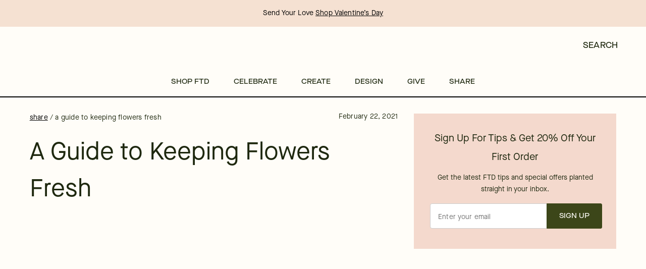

--- FILE ---
content_type: text/html; charset=utf-8
request_url: https://www.ftd.com/blog/guide-to-keeping-flowers-fresh?cid=12935&markcode=77497&partnerid=gannett&prid=ftddts
body_size: 18077
content:
<!DOCTYPE html><html lang="en"><head><meta charSet="utf-8" data-next-head=""/><link rel="icon" href="/blog/ftd.ico" data-next-head=""/><meta name="viewport" content="initial-scale=1.0, width=device-width, maximum-scale=1" data-next-head=""/><title data-next-head="">A Guide to Keeping Flowers Fresh | FTD</title><meta name="description" content="A Guide to Keeping Flowers Fresh" data-next-head=""/><meta name="author" content="FTD Team" data-next-head=""/><meta name="og:locale" content="en-US" data-next-head=""/><meta name="og:type" content="article" data-next-head=""/><meta name="og:title" content="A Guide to Keeping Flowers Fresh | FTD" data-next-head=""/><meta name="og:description" content="A Guide to Keeping Flowers Fresh" data-next-head=""/><meta property="og:site_name" content="FTD Blog" data-next-head=""/><meta property="article:published_time" content="2021-02-22T00:00:00.000Z" data-next-head=""/><meta property="article:modified_time" content="1970-01-20T10:54:24.864Z" data-next-head=""/><meta property="og:image" content="https://images.ctfassets.net/i3tkg7dt3kro/4QnTojIodDQ8IBPHQoc7Qx/ed822beddce3d356504bf40df96f81a7/hero_image.jpg" data-next-head=""/><meta property="og:image:width" content="350" data-next-head=""/><meta property="og:image:height" content="240" data-next-head=""/><meta name="twitter:card" content="summary_large_image" data-next-head=""/><meta name="twitter:creator" content="@ftd" data-next-head=""/><meta name="twitter:site" content="@ftd" data-next-head=""/><meta name="twitter:twitter:label1" content="Written by" data-next-head=""/><meta name="twitter:twitter:data1" content="FTD Team" data-next-head=""/><meta name="twitter:twitter:label2" content="Est. reading time" data-next-head=""/><meta name="twitter:twitter:data2" content="undefined minutes" data-next-head=""/><link rel="canonical" href="https://www.ftd.com/blog/guide-to-keeping-flowers-fresh" data-next-head=""/><link rel="preconnect" href="https://fonts.gstatic.com"/><link href="https://fonts.googleapis.com/css2?family=Work+Sans:wght@400;500;600;700&amp;display=swap" rel="stylesheet"/><link href="https://fonts.googleapis.com/css2?family=Playfair+Display:wght@400;700&amp;display=swap" rel="stylesheet"/><meta name="emotion-insertion-point" content=""/><style data-emotion="mui "></style><link data-next-font="" rel="preconnect" href="/" crossorigin="anonymous"/><link rel="preload" href="/blog/_next/static/css/6207c1bd82f35c7a.css" as="style"/><link rel="stylesheet" href="/blog/_next/static/css/6207c1bd82f35c7a.css" data-n-g=""/><link rel="preload" href="/blog/_next/static/css/472a214c2bf2e5df.css" as="style"/><link rel="stylesheet" href="/blog/_next/static/css/472a214c2bf2e5df.css" data-n-p=""/><link rel="preload" href="/blog/_next/static/css/835f29ab58b5975b.css" as="style"/><link rel="stylesheet" href="/blog/_next/static/css/835f29ab58b5975b.css" data-n-p=""/><link rel="preload" href="/blog/_next/static/css/d33975500616088e.css" as="style"/><link rel="stylesheet" href="/blog/_next/static/css/d33975500616088e.css" data-n-p=""/><noscript data-n-css=""></noscript><script defer="" nomodule="" src="/blog/_next/static/chunks/polyfills-42372ed130431b0a.js"></script><script src="/blog/_next/static/chunks/webpack-f4fc69a73423349f.js" defer=""></script><script src="/blog/_next/static/chunks/framework-b96261d959dd50e7.js" defer=""></script><script src="/blog/_next/static/chunks/main-f7812771d1ca0851.js" defer=""></script><script src="/blog/_next/static/chunks/pages/_app-f78cd62b132b567d.js" defer=""></script><script src="/blog/_next/static/chunks/725-35f8bc16feab08c1.js" defer=""></script><script src="/blog/_next/static/chunks/28-14c7c0425c8bdcbd.js" defer=""></script><script src="/blog/_next/static/chunks/940-31aa27af39b72c4a.js" defer=""></script><script src="/blog/_next/static/chunks/912-6263cfc471bf12b6.js" defer=""></script><script src="/blog/_next/static/chunks/603-1a7eb3ebc90896dc.js" defer=""></script><script src="/blog/_next/static/chunks/48-a9812c0889a10467.js" defer=""></script><script src="/blog/_next/static/chunks/pages/%5Bhandle%5D-c3564cb4f605efae.js" defer=""></script><script src="/blog/_next/static/7ysxXJnQoV3kTL-esW5Yt/_buildManifest.js" defer=""></script><script src="/blog/_next/static/7ysxXJnQoV3kTL-esW5Yt/_ssgManifest.js" defer=""></script></head><body><noscript><iframe title="gtm" src="https://www.googletagmanager.com/ns.html?id=GTM-GTM-MMGNL7M" height="0" width="0" style="display:none;visibility:hidden"></iframe></noscript><div id="__next"><div class="layout_layoutContainer__eUigU"><div><div class="global-sections_light__K5a7J global-sections_background__WlIAS global-sections_link__QCxAE global-sections_container__9YLk0 global-sections_justify-content-center__sgNwh" style="background-color:#f5e1d2;color:#000"><div class="global-sections_paragraphStyles__LhC4j">Send Your Love <a href="https://www.ftd.com/occasion/valentines-day/all?intcid=GlobalBanner_ValentinesDayAll_Jan15_2026">Shop Valentine’s Day</a> </div></div></div><header class="header_headerContainer__Fs0Ao"><div class="header_header__ts5le"><button class="hamburger_hamburger__bCcLU"><span style="box-sizing:border-box;display:inline-block;overflow:hidden;width:22px;height:22px;background:none;opacity:1;border:0;margin:0;padding:0;position:relative"><img alt="menu" src="[data-uri]" decoding="async" data-nimg="fixed" style="position:absolute;top:0;left:0;bottom:0;right:0;box-sizing:border-box;padding:0;border:none;margin:auto;display:block;width:0;height:0;min-width:100%;max-width:100%;min-height:100%;max-height:100%"/><noscript><img alt="menu" loading="lazy" decoding="async" data-nimg="fixed" style="position:absolute;top:0;left:0;bottom:0;right:0;box-sizing:border-box;padding:0;border:none;margin:auto;display:block;width:0;height:0;min-width:100%;max-width:100%;min-height:100%;max-height:100%" srcSet="/blog/icons/ftd-menu.svg?w=32&amp;fm=webp&amp;q=70 1x, /blog/icons/ftd-menu.svg?w=48&amp;fm=webp&amp;q=70 2x" src="/blog/icons/ftd-menu.svg?w=48&amp;fm=webp&amp;q=70"/></noscript></span></button><a href="/blog"><div class="header_logoWrapper__BVPLC"><span style="box-sizing:border-box;display:block;overflow:hidden;width:initial;height:initial;background:none;opacity:1;border:0;margin:0;padding:0;position:absolute;top:0;left:0;bottom:0;right:0"><img alt="FTD" src="[data-uri]" decoding="async" data-nimg="fill" class="header_logo__RW0M7" style="position:absolute;top:0;left:0;bottom:0;right:0;box-sizing:border-box;padding:0;border:none;margin:auto;display:block;width:0;height:0;min-width:100%;max-width:100%;min-height:100%;max-height:100%"/><noscript><img alt="FTD" loading="lazy" decoding="async" data-nimg="fill" style="position:absolute;top:0;left:0;bottom:0;right:0;box-sizing:border-box;padding:0;border:none;margin:auto;display:block;width:0;height:0;min-width:100%;max-width:100%;min-height:100%;max-height:100%" class="header_logo__RW0M7" sizes="100vw" srcSet="/blog/images/ftd-logo.svg?w=768&amp;fm=webp&amp;q=70 768w, /blog/images/ftd-logo.svg?w=1200&amp;fm=webp&amp;q=70 1200w, /blog/images/ftd-logo.svg?w=1920&amp;fm=webp&amp;q=70 1920w" src="/blog/images/ftd-logo.svg?w=1920&amp;fm=webp&amp;q=70"/></noscript></span></div></a><div class="header_desktopSearchContainer__iFUGm"><div class="search-bar_searchContainer__1BH_Z"><button class="search-bar_searchButtonContainer__t5m0S"><div class="search-bar_searchIcon__AsG7y"><span style="box-sizing:border-box;display:inline-block;overflow:hidden;width:initial;height:initial;background:none;opacity:1;border:0;margin:0;padding:0;position:relative;max-width:100%"><span style="box-sizing:border-box;display:block;width:initial;height:initial;background:none;opacity:1;border:0;margin:0;padding:0;max-width:100%"><img style="display:block;max-width:100%;width:initial;height:initial;background:none;opacity:1;border:0;margin:0;padding:0" alt="" aria-hidden="true" src="data:image/svg+xml,%3csvg%20xmlns=%27http://www.w3.org/2000/svg%27%20version=%271.1%27%20width=%2716%27%20height=%2716%27/%3e"/></span><img alt="search icon" src="[data-uri]" decoding="async" data-nimg="intrinsic" style="position:absolute;top:0;left:0;bottom:0;right:0;box-sizing:border-box;padding:0;border:none;margin:auto;display:block;width:0;height:0;min-width:100%;max-width:100%;min-height:100%;max-height:100%"/><noscript><img alt="search icon" loading="lazy" decoding="async" data-nimg="intrinsic" style="position:absolute;top:0;left:0;bottom:0;right:0;box-sizing:border-box;padding:0;border:none;margin:auto;display:block;width:0;height:0;min-width:100%;max-width:100%;min-height:100%;max-height:100%" srcSet="/blog/icons/ftd-search-icon.svg?w=16&amp;fm=webp&amp;q=70 1x, /blog/icons/ftd-search-icon.svg?w=32&amp;fm=webp&amp;q=70 2x" src="/blog/icons/ftd-search-icon.svg?w=32&amp;fm=webp&amp;q=70"/></noscript></span></div><span>Search</span></button></div></div><nav class="header_nav__kb_4O"><ul style="display:inherit"><li><a class="header_desktopNavItem__B_D_U" href="https://www.ftd.com/">Shop FTD</a></li><li><a class="header_desktopNavItem__B_D_U" href="/blog/category/celebrate">Celebrate</a></li><li><a class="header_desktopNavItem__B_D_U" href="/blog/category/create">Create</a></li><li><a class="header_desktopNavItem__B_D_U" href="/blog/category/design">Design</a></li><li><a class="header_desktopNavItem__B_D_U" href="/blog/category/give">Give</a></li><li><a class="header_desktopNavItem__B_D_U" href="/blog/category/share">Share</a></li></ul></nav></div></header><div class="article_commonStyles__7I4BV article_blogArticle__KPV5v"><article><div class="article_articleDiv__wq9Os"><header><div><p class="breadcrumbs_linkStyles__nb5kS"><a href="/blog/category/share">share</a><span> / </span>A Guide to Keeping Flowers Fresh</p><p class="article_articleDate__QaL5M">February 22, 2021</p></div><h1 class="article_title__OrR0I">A Guide to Keeping Flowers Fresh</h1></header><section><div class="article_heroImageWrapper__hUA3c"><span style="box-sizing:border-box;display:block;overflow:hidden;width:initial;height:initial;background:none;opacity:1;border:0;margin:0;padding:0;position:relative"><span style="box-sizing:border-box;display:block;width:initial;height:initial;background:none;opacity:1;border:0;margin:0;padding:0;padding-top:44.33833560709413%"></span><img alt="A Guide to Keeping Flowers Fresh" src="[data-uri]" decoding="async" data-nimg="responsive" class="article_heroImage__mIB8O" style="position:absolute;top:0;left:0;bottom:0;right:0;box-sizing:border-box;padding:0;border:none;margin:auto;display:block;width:0;height:0;min-width:100%;max-width:100%;min-height:100%;max-height:100%;object-fit:cover;object-position:center"/><noscript><img alt="A Guide to Keeping Flowers Fresh" loading="lazy" decoding="async" data-nimg="responsive" style="position:absolute;top:0;left:0;bottom:0;right:0;box-sizing:border-box;padding:0;border:none;margin:auto;display:block;width:0;height:0;min-width:100%;max-width:100%;min-height:100%;max-height:100%;object-fit:cover;object-position:center" class="article_heroImage__mIB8O" sizes="100vw" srcSet="https://images.ctfassets.net/i3tkg7dt3kro/4QnTojIodDQ8IBPHQoc7Qx/ed822beddce3d356504bf40df96f81a7/hero_image.jpg?w=768&amp;fm=webp&amp;q=70 768w, https://images.ctfassets.net/i3tkg7dt3kro/4QnTojIodDQ8IBPHQoc7Qx/ed822beddce3d356504bf40df96f81a7/hero_image.jpg?w=1200&amp;fm=webp&amp;q=70 1200w, https://images.ctfassets.net/i3tkg7dt3kro/4QnTojIodDQ8IBPHQoc7Qx/ed822beddce3d356504bf40df96f81a7/hero_image.jpg?w=1920&amp;fm=webp&amp;q=70 1920w" src="https://images.ctfassets.net/i3tkg7dt3kro/4QnTojIodDQ8IBPHQoc7Qx/ed822beddce3d356504bf40df96f81a7/hero_image.jpg?w=1920&amp;fm=webp&amp;q=70"/></noscript></span></div><div class="entry_container__EJ2ah"><a href="https://www.facebook.com/FTDflowers/" target="_blank" rel="noopener noreferrer"><span style="box-sizing:border-box;display:inline-block;overflow:hidden;width:initial;height:initial;background:none;opacity:1;border:0;margin:0;padding:0;position:relative;max-width:100%"><span style="box-sizing:border-box;display:block;width:initial;height:initial;background:none;opacity:1;border:0;margin:0;padding:0;max-width:100%"><img style="display:block;max-width:100%;width:initial;height:initial;background:none;opacity:1;border:0;margin:0;padding:0" alt="" aria-hidden="true" src="data:image/svg+xml,%3csvg%20xmlns=%27http://www.w3.org/2000/svg%27%20version=%271.1%27%20width=%2724%27%20height=%2724%27/%3e"/></span><img alt="Facebook" src="[data-uri]" decoding="async" data-nimg="intrinsic" class="entry_icon__RdK2k" style="position:absolute;top:0;left:0;bottom:0;right:0;box-sizing:border-box;padding:0;border:none;margin:auto;display:block;width:0;height:0;min-width:100%;max-width:100%;min-height:100%;max-height:100%"/><noscript><img alt="Facebook" loading="lazy" decoding="async" data-nimg="intrinsic" style="position:absolute;top:0;left:0;bottom:0;right:0;box-sizing:border-box;padding:0;border:none;margin:auto;display:block;width:0;height:0;min-width:100%;max-width:100%;min-height:100%;max-height:100%" class="entry_icon__RdK2k" srcSet="/blog/icons/facebook.svg?w=32&amp;fm=webp&amp;q=70 1x, /blog/icons/facebook.svg?w=48&amp;fm=webp&amp;q=70 2x" src="/blog/icons/facebook.svg?w=48&amp;fm=webp&amp;q=70"/></noscript></span></a><a href="https://twitter.com/FTDFlowers" target="_blank" rel="noopener noreferrer"><span style="box-sizing:border-box;display:inline-block;overflow:hidden;width:initial;height:initial;background:none;opacity:1;border:0;margin:0;padding:0;position:relative;max-width:100%"><span style="box-sizing:border-box;display:block;width:initial;height:initial;background:none;opacity:1;border:0;margin:0;padding:0;max-width:100%"><img style="display:block;max-width:100%;width:initial;height:initial;background:none;opacity:1;border:0;margin:0;padding:0" alt="" aria-hidden="true" src="data:image/svg+xml,%3csvg%20xmlns=%27http://www.w3.org/2000/svg%27%20version=%271.1%27%20width=%2724%27%20height=%2724%27/%3e"/></span><img alt="Twitter" src="[data-uri]" decoding="async" data-nimg="intrinsic" class="entry_icon__RdK2k" style="position:absolute;top:0;left:0;bottom:0;right:0;box-sizing:border-box;padding:0;border:none;margin:auto;display:block;width:0;height:0;min-width:100%;max-width:100%;min-height:100%;max-height:100%"/><noscript><img alt="Twitter" loading="lazy" decoding="async" data-nimg="intrinsic" style="position:absolute;top:0;left:0;bottom:0;right:0;box-sizing:border-box;padding:0;border:none;margin:auto;display:block;width:0;height:0;min-width:100%;max-width:100%;min-height:100%;max-height:100%" class="entry_icon__RdK2k" srcSet="/blog/icons/twitter.svg?w=32&amp;fm=webp&amp;q=70 1x, /blog/icons/twitter.svg?w=48&amp;fm=webp&amp;q=70 2x" src="/blog/icons/twitter.svg?w=48&amp;fm=webp&amp;q=70"/></noscript></span></a><a href="https://www.pinterest.com/FTDFlowers/" target="_blank" rel="noopener noreferrer"><span style="box-sizing:border-box;display:inline-block;overflow:hidden;width:initial;height:initial;background:none;opacity:1;border:0;margin:0;padding:0;position:relative;max-width:100%"><span style="box-sizing:border-box;display:block;width:initial;height:initial;background:none;opacity:1;border:0;margin:0;padding:0;max-width:100%"><img style="display:block;max-width:100%;width:initial;height:initial;background:none;opacity:1;border:0;margin:0;padding:0" alt="" aria-hidden="true" src="data:image/svg+xml,%3csvg%20xmlns=%27http://www.w3.org/2000/svg%27%20version=%271.1%27%20width=%2724%27%20height=%2724%27/%3e"/></span><img alt="Pinterest" src="[data-uri]" decoding="async" data-nimg="intrinsic" class="entry_icon__RdK2k" style="position:absolute;top:0;left:0;bottom:0;right:0;box-sizing:border-box;padding:0;border:none;margin:auto;display:block;width:0;height:0;min-width:100%;max-width:100%;min-height:100%;max-height:100%"/><noscript><img alt="Pinterest" loading="lazy" decoding="async" data-nimg="intrinsic" style="position:absolute;top:0;left:0;bottom:0;right:0;box-sizing:border-box;padding:0;border:none;margin:auto;display:block;width:0;height:0;min-width:100%;max-width:100%;min-height:100%;max-height:100%" class="entry_icon__RdK2k" srcSet="/blog/icons/pinterest.svg?w=32&amp;fm=webp&amp;q=70 1x, /blog/icons/pinterest.svg?w=48&amp;fm=webp&amp;q=70 2x" src="/blog/icons/pinterest.svg?w=48&amp;fm=webp&amp;q=70"/></noscript></span></a><a href="https://www.instagram.com/FTDFlowers/" target="_blank" rel="noopener noreferrer"><span style="box-sizing:border-box;display:inline-block;overflow:hidden;width:initial;height:initial;background:none;opacity:1;border:0;margin:0;padding:0;position:relative;max-width:100%"><span style="box-sizing:border-box;display:block;width:initial;height:initial;background:none;opacity:1;border:0;margin:0;padding:0;max-width:100%"><img style="display:block;max-width:100%;width:initial;height:initial;background:none;opacity:1;border:0;margin:0;padding:0" alt="" aria-hidden="true" src="data:image/svg+xml,%3csvg%20xmlns=%27http://www.w3.org/2000/svg%27%20version=%271.1%27%20width=%2724%27%20height=%2724%27/%3e"/></span><img alt="Instagram" src="[data-uri]" decoding="async" data-nimg="intrinsic" class="entry_icon__RdK2k" style="position:absolute;top:0;left:0;bottom:0;right:0;box-sizing:border-box;padding:0;border:none;margin:auto;display:block;width:0;height:0;min-width:100%;max-width:100%;min-height:100%;max-height:100%"/><noscript><img alt="Instagram" loading="lazy" decoding="async" data-nimg="intrinsic" style="position:absolute;top:0;left:0;bottom:0;right:0;box-sizing:border-box;padding:0;border:none;margin:auto;display:block;width:0;height:0;min-width:100%;max-width:100%;min-height:100%;max-height:100%" class="entry_icon__RdK2k" srcSet="/blog/icons/instagram.svg?w=32&amp;fm=webp&amp;q=70 1x, /blog/icons/instagram.svg?w=48&amp;fm=webp&amp;q=70 2x" src="/blog/icons/instagram.svg?w=48&amp;fm=webp&amp;q=70"/></noscript></span></a><a href="https://www.youtube.com/FTDFlowers" target="_blank" rel="noopener noreferrer"><span style="box-sizing:border-box;display:inline-block;overflow:hidden;width:initial;height:initial;background:none;opacity:1;border:0;margin:0;padding:0;position:relative;max-width:100%"><span style="box-sizing:border-box;display:block;width:initial;height:initial;background:none;opacity:1;border:0;margin:0;padding:0;max-width:100%"><img style="display:block;max-width:100%;width:initial;height:initial;background:none;opacity:1;border:0;margin:0;padding:0" alt="" aria-hidden="true" src="data:image/svg+xml,%3csvg%20xmlns=%27http://www.w3.org/2000/svg%27%20version=%271.1%27%20width=%2724%27%20height=%2724%27/%3e"/></span><img alt="Youtube" src="[data-uri]" decoding="async" data-nimg="intrinsic" class="entry_icon__RdK2k" style="position:absolute;top:0;left:0;bottom:0;right:0;box-sizing:border-box;padding:0;border:none;margin:auto;display:block;width:0;height:0;min-width:100%;max-width:100%;min-height:100%;max-height:100%"/><noscript><img alt="Youtube" loading="lazy" decoding="async" data-nimg="intrinsic" style="position:absolute;top:0;left:0;bottom:0;right:0;box-sizing:border-box;padding:0;border:none;margin:auto;display:block;width:0;height:0;min-width:100%;max-width:100%;min-height:100%;max-height:100%" class="entry_icon__RdK2k" srcSet="/blog/icons/youtube.svg?w=32&amp;fm=webp&amp;q=70 1x, /blog/icons/youtube.svg?w=48&amp;fm=webp&amp;q=70 2x" src="/blog/icons/youtube.svg?w=48&amp;fm=webp&amp;q=70"/></noscript></span></a></div><p>It’s always exciting when you get a fresh bouquet in your hands. Maybe you received a <a href="https://www.ftd.com/flowers/best-sellers">flower delivery</a> as a gift or you simply felt like treating yourself. Whatever the case may be, few things in the world beat the look and smell of fresh flowers. </p><p>If you’ve gotten your hands on a bouquet you love, you may be wondering how to keep those flowers fresh. In this article, we’ll share a few plant care tips and tricks that can help you extend the life of your flowers.</p><h3>Prepare Your Flowers for the Vase </h3><p>Have you recently recieved some gorgeous <a href="https://www.ftd.com/mothers-day">Mother’s Day flowers</a> that you want to keep around for a while? To make your bouquet last as long as possible, you’ll have to place it in a vase. If you let them sit out in the open, they’re sure to dry up in no time. But keeping your flowers in a vase will ensure that they stay properly hydrated. Before placing your fresh flowers in a vase, though, there are a few simple steps you must take. To keep flowers fresh in a vase:</p><h3>Cut Stems </h3><p>When a vendor cuts the flower at the stem to add it to a bouquet or flower arrangement, the stem immediately begins to heal itself. The process is similar to when we experience a cut or wound and a scab begins to form. That’s to say that the area where the stem has been cut begins to harden and seal off to prevent infections and dryness. </p><p>Thus, if you place a bouquet directly into a vase, the flowers won’t be able to absorb the water and nutrients as well as if they were freshly cut. This means that you have to take a pair of garden shears and cut the stems right before placing the flowers in the vase so that they’re better able to absorb the water. Ideally, you should cut the stems at an angle so that they don’t end up standing flat on the bottom of the vase. </p><p>Don’t just stop after the initial cut—try to re-trim the stems every few days to maximize water uptake and extend the life of your flowers. </p><h3>Prune Extra Leaves</h3><p>Take your garden shears and prune any leaves on your flowers that would drop below the waterline of the vase. If you recently received a bouquet of <a href="https://www.ftd.com/occasion/anniversary">anniversary flowers</a> that included roses, you can remove the guard petals to allow the flower to fully bloom. </p><p>Pruning can help prevent harmful bacteria from forming and negatively impacting your flowers. Continue to check your flowers every day for dead, dying, or wilting leaves and petals, and prune these as needed.</p><div class="article-sections_imageWrapper__BsOpu"><span style="box-sizing:border-box;display:block;overflow:hidden;width:initial;height:initial;background:none;opacity:1;border:0;margin:0;padding:0;position:absolute;top:0;left:0;bottom:0;right:0"><img alt="A Guide to Keeping Flowers Fresh" src="[data-uri]" decoding="async" data-nimg="fill" class="article-sections_image__7EfgI" style="position:absolute;top:0;left:0;bottom:0;right:0;box-sizing:border-box;padding:0;border:none;margin:auto;display:block;width:0;height:0;min-width:100%;max-width:100%;min-height:100%;max-height:100%;object-fit:cover"/><noscript><img alt="A Guide to Keeping Flowers Fresh" loading="lazy" decoding="async" data-nimg="fill" style="position:absolute;top:0;left:0;bottom:0;right:0;box-sizing:border-box;padding:0;border:none;margin:auto;display:block;width:0;height:0;min-width:100%;max-width:100%;min-height:100%;max-height:100%;object-fit:cover" class="article-sections_image__7EfgI" sizes="100vw" srcSet="https://images.ctfassets.net/i3tkg7dt3kro/29Q4UoRaJfxHzm61pEOP0Y/b3227a017a323c3bd900c4b1ce6350a3/bi1.jpg?w=768&amp;fm=webp&amp;q=70 768w, https://images.ctfassets.net/i3tkg7dt3kro/29Q4UoRaJfxHzm61pEOP0Y/b3227a017a323c3bd900c4b1ce6350a3/bi1.jpg?w=1200&amp;fm=webp&amp;q=70 1200w, https://images.ctfassets.net/i3tkg7dt3kro/29Q4UoRaJfxHzm61pEOP0Y/b3227a017a323c3bd900c4b1ce6350a3/bi1.jpg?w=1920&amp;fm=webp&amp;q=70 1920w" src="https://images.ctfassets.net/i3tkg7dt3kro/29Q4UoRaJfxHzm61pEOP0Y/b3227a017a323c3bd900c4b1ce6350a3/bi1.jpg?w=1920&amp;fm=webp&amp;q=70"/></noscript></span></div><h3>Pick the Right Vase</h3><p>Don’t make the mistake of thinking that every vase is made equal. The type of vase you get depends on the type of flowers you’re putting into it. Heavier flowers should be cut short and placed in a low vase where they’ll have room to bloom. Lighter flowers, on the other hand, should be placed in a taller vase. In either case, make sure that your flowers are given ample space in the vase they’re in, and not crammed together.</p><h3>Water Wisely</h3><p>After you’ve cut your flowers’ stems, pruned their extra leaves, and picked out a clean, appropriately-sized vase, you’ll have to fill that vase with water. Flowers need plenty of water to thrive—if they go without it for too long, they’ll shrivel up and die. </p><p>Fill your vase with room temperature water and, if you want to give your flowers an extra little boost, consider adding in some flower food. Thoroughly mix flower food with the water and make sure it dissolves completely before you add the flowers. Every two to three days, give the vase a good cleaning, switch out the water, and mix in more flower food if you so desire.</p><h3>Avoid Direct Sunlight, Heat, Drafts, and Fruit</h3><p>While you may think your flowers need a lot of sunlight to stay healthy, this isn’t really true. Once flowers have been cut from their roots and placed in a vase, it’s better to keep them away from open windows and out of direct sunlight. </p><p>Keep your flowers in a cool room, away from furnaces, fans, and air conditioning vents, to prevent them from quickly drying out. Another tip: Keep your flowers away from fresh fruit. When fruits ripen, they let out small amounts of ethylene gas that can have a negative impact on your flowers. </p><h2>Interesting Ways to Make Flowers Last Longer </h2><p>Looking for unique ways to keep your flowers fresh longer? Check out the following methods for keeping your flowers looking fresh and crisp: </p><ul class="article-sections_ulListContainer__HjbGt"><li><p><b>Refrigerate your flowers </b>: Keeping your flowers in cool temperatures helps to preserve them and prevent wilting. Place your bouquet in the fridge each night before bed and you’ll end up with flowers that stay looking fresh for longer. </p></li><li><p><b>Add a little soda </b>: While soda may not be the healthiest choice for us humans, it has a different effect on flowers. When you pour about ¼ cup of soda into a full vase, the sugar will help the longevity of your flowers. </p></li><li><p><b>Break out the vodka </b>: Vodka doesn’t seem like it’d help flowers stay healthy—but, miraculously, it does. Add a couple of drops of vodka to a vase full of fresh flowers to inhibit ethylene production and minimize the wilting of your bouquet.  </p></li></ul><p>While it is true that you can’t make fresh flowers last forever, there are certain steps you can take to increase their lifespan—like following this guide on how to keep flowers fresh. Can’t stand the thought of throwing away your beautiful bouquet? Now you don’t have to. Order <a href="https://www.ftd.com/flowers/same-day-delivery">same-day flower delivery</a> from FTD today to try out one or all of these tips on how to keep cut flowers fresh. See for yourself how long you can make your bouquet last!</p><div class="article_socialIcon__qnest"><div class="entry_container__EJ2ah"><a href="https://www.facebook.com/FTDflowers/" target="_blank" rel="noopener noreferrer"><span style="box-sizing:border-box;display:inline-block;overflow:hidden;width:initial;height:initial;background:none;opacity:1;border:0;margin:0;padding:0;position:relative;max-width:100%"><span style="box-sizing:border-box;display:block;width:initial;height:initial;background:none;opacity:1;border:0;margin:0;padding:0;max-width:100%"><img style="display:block;max-width:100%;width:initial;height:initial;background:none;opacity:1;border:0;margin:0;padding:0" alt="" aria-hidden="true" src="data:image/svg+xml,%3csvg%20xmlns=%27http://www.w3.org/2000/svg%27%20version=%271.1%27%20width=%2724%27%20height=%2724%27/%3e"/></span><img alt="Facebook" src="[data-uri]" decoding="async" data-nimg="intrinsic" class="entry_icon__RdK2k" style="position:absolute;top:0;left:0;bottom:0;right:0;box-sizing:border-box;padding:0;border:none;margin:auto;display:block;width:0;height:0;min-width:100%;max-width:100%;min-height:100%;max-height:100%"/><noscript><img alt="Facebook" loading="lazy" decoding="async" data-nimg="intrinsic" style="position:absolute;top:0;left:0;bottom:0;right:0;box-sizing:border-box;padding:0;border:none;margin:auto;display:block;width:0;height:0;min-width:100%;max-width:100%;min-height:100%;max-height:100%" class="entry_icon__RdK2k" srcSet="/blog/icons/facebook.svg?w=32&amp;fm=webp&amp;q=70 1x, /blog/icons/facebook.svg?w=48&amp;fm=webp&amp;q=70 2x" src="/blog/icons/facebook.svg?w=48&amp;fm=webp&amp;q=70"/></noscript></span></a><a href="https://twitter.com/FTDFlowers" target="_blank" rel="noopener noreferrer"><span style="box-sizing:border-box;display:inline-block;overflow:hidden;width:initial;height:initial;background:none;opacity:1;border:0;margin:0;padding:0;position:relative;max-width:100%"><span style="box-sizing:border-box;display:block;width:initial;height:initial;background:none;opacity:1;border:0;margin:0;padding:0;max-width:100%"><img style="display:block;max-width:100%;width:initial;height:initial;background:none;opacity:1;border:0;margin:0;padding:0" alt="" aria-hidden="true" src="data:image/svg+xml,%3csvg%20xmlns=%27http://www.w3.org/2000/svg%27%20version=%271.1%27%20width=%2724%27%20height=%2724%27/%3e"/></span><img alt="Twitter" src="[data-uri]" decoding="async" data-nimg="intrinsic" class="entry_icon__RdK2k" style="position:absolute;top:0;left:0;bottom:0;right:0;box-sizing:border-box;padding:0;border:none;margin:auto;display:block;width:0;height:0;min-width:100%;max-width:100%;min-height:100%;max-height:100%"/><noscript><img alt="Twitter" loading="lazy" decoding="async" data-nimg="intrinsic" style="position:absolute;top:0;left:0;bottom:0;right:0;box-sizing:border-box;padding:0;border:none;margin:auto;display:block;width:0;height:0;min-width:100%;max-width:100%;min-height:100%;max-height:100%" class="entry_icon__RdK2k" srcSet="/blog/icons/twitter.svg?w=32&amp;fm=webp&amp;q=70 1x, /blog/icons/twitter.svg?w=48&amp;fm=webp&amp;q=70 2x" src="/blog/icons/twitter.svg?w=48&amp;fm=webp&amp;q=70"/></noscript></span></a><a href="https://www.pinterest.com/FTDFlowers/" target="_blank" rel="noopener noreferrer"><span style="box-sizing:border-box;display:inline-block;overflow:hidden;width:initial;height:initial;background:none;opacity:1;border:0;margin:0;padding:0;position:relative;max-width:100%"><span style="box-sizing:border-box;display:block;width:initial;height:initial;background:none;opacity:1;border:0;margin:0;padding:0;max-width:100%"><img style="display:block;max-width:100%;width:initial;height:initial;background:none;opacity:1;border:0;margin:0;padding:0" alt="" aria-hidden="true" src="data:image/svg+xml,%3csvg%20xmlns=%27http://www.w3.org/2000/svg%27%20version=%271.1%27%20width=%2724%27%20height=%2724%27/%3e"/></span><img alt="Pinterest" src="[data-uri]" decoding="async" data-nimg="intrinsic" class="entry_icon__RdK2k" style="position:absolute;top:0;left:0;bottom:0;right:0;box-sizing:border-box;padding:0;border:none;margin:auto;display:block;width:0;height:0;min-width:100%;max-width:100%;min-height:100%;max-height:100%"/><noscript><img alt="Pinterest" loading="lazy" decoding="async" data-nimg="intrinsic" style="position:absolute;top:0;left:0;bottom:0;right:0;box-sizing:border-box;padding:0;border:none;margin:auto;display:block;width:0;height:0;min-width:100%;max-width:100%;min-height:100%;max-height:100%" class="entry_icon__RdK2k" srcSet="/blog/icons/pinterest.svg?w=32&amp;fm=webp&amp;q=70 1x, /blog/icons/pinterest.svg?w=48&amp;fm=webp&amp;q=70 2x" src="/blog/icons/pinterest.svg?w=48&amp;fm=webp&amp;q=70"/></noscript></span></a><a href="https://www.instagram.com/FTDFlowers/" target="_blank" rel="noopener noreferrer"><span style="box-sizing:border-box;display:inline-block;overflow:hidden;width:initial;height:initial;background:none;opacity:1;border:0;margin:0;padding:0;position:relative;max-width:100%"><span style="box-sizing:border-box;display:block;width:initial;height:initial;background:none;opacity:1;border:0;margin:0;padding:0;max-width:100%"><img style="display:block;max-width:100%;width:initial;height:initial;background:none;opacity:1;border:0;margin:0;padding:0" alt="" aria-hidden="true" src="data:image/svg+xml,%3csvg%20xmlns=%27http://www.w3.org/2000/svg%27%20version=%271.1%27%20width=%2724%27%20height=%2724%27/%3e"/></span><img alt="Instagram" src="[data-uri]" decoding="async" data-nimg="intrinsic" class="entry_icon__RdK2k" style="position:absolute;top:0;left:0;bottom:0;right:0;box-sizing:border-box;padding:0;border:none;margin:auto;display:block;width:0;height:0;min-width:100%;max-width:100%;min-height:100%;max-height:100%"/><noscript><img alt="Instagram" loading="lazy" decoding="async" data-nimg="intrinsic" style="position:absolute;top:0;left:0;bottom:0;right:0;box-sizing:border-box;padding:0;border:none;margin:auto;display:block;width:0;height:0;min-width:100%;max-width:100%;min-height:100%;max-height:100%" class="entry_icon__RdK2k" srcSet="/blog/icons/instagram.svg?w=32&amp;fm=webp&amp;q=70 1x, /blog/icons/instagram.svg?w=48&amp;fm=webp&amp;q=70 2x" src="/blog/icons/instagram.svg?w=48&amp;fm=webp&amp;q=70"/></noscript></span></a><a href="https://www.youtube.com/FTDFlowers" target="_blank" rel="noopener noreferrer"><span style="box-sizing:border-box;display:inline-block;overflow:hidden;width:initial;height:initial;background:none;opacity:1;border:0;margin:0;padding:0;position:relative;max-width:100%"><span style="box-sizing:border-box;display:block;width:initial;height:initial;background:none;opacity:1;border:0;margin:0;padding:0;max-width:100%"><img style="display:block;max-width:100%;width:initial;height:initial;background:none;opacity:1;border:0;margin:0;padding:0" alt="" aria-hidden="true" src="data:image/svg+xml,%3csvg%20xmlns=%27http://www.w3.org/2000/svg%27%20version=%271.1%27%20width=%2724%27%20height=%2724%27/%3e"/></span><img alt="Youtube" src="[data-uri]" decoding="async" data-nimg="intrinsic" class="entry_icon__RdK2k" style="position:absolute;top:0;left:0;bottom:0;right:0;box-sizing:border-box;padding:0;border:none;margin:auto;display:block;width:0;height:0;min-width:100%;max-width:100%;min-height:100%;max-height:100%"/><noscript><img alt="Youtube" loading="lazy" decoding="async" data-nimg="intrinsic" style="position:absolute;top:0;left:0;bottom:0;right:0;box-sizing:border-box;padding:0;border:none;margin:auto;display:block;width:0;height:0;min-width:100%;max-width:100%;min-height:100%;max-height:100%" class="entry_icon__RdK2k" srcSet="/blog/icons/youtube.svg?w=32&amp;fm=webp&amp;q=70 1x, /blog/icons/youtube.svg?w=48&amp;fm=webp&amp;q=70 2x" src="/blog/icons/youtube.svg?w=48&amp;fm=webp&amp;q=70"/></noscript></span></a></div></div></section></div><footer class="right-rail_footerContainer__YUaxC"><div class="right-rail_footerStyles__AMGwO"><div class="subscribe-form_light__HV8ZM subscribe-form_background__5p9nc subscribe-form_formContainer__HW7Jo" style="background-color:#f4d9cd;margin-bottom:16px"><form><h2 class="subscribe-form_title___XmJF">Sign Up For Tips &amp; Get 20% Off Your First Order</h2><p class="subscribe-form_description__QC75e">Get the latest FTD tips and special offers planted straight in your inbox. </p><div class="subscribe-form_emailFieldContainer__Ghjbe"><div class="subscribe-form_control__RN_Sh"><div class="subscribe-form_inner__KLQbv"><input class="subscribe-form_emailInput__hW7aP" name="email" type="email" autoComplete="off" required="" placeholder="Enter your email"/></div></div><div class="subscribe-form_emailButtonContainer__8ZQQR"><button class="subscribe-form_emailButton__gtErm subscribe-form_lightCTAButton__lPsl1">Sign Up</button></div></div></form></div></div></footer></article></div><footer class="footer_footer__EieGz"><div class="footer_footerContainer__5pLjB"><div class="footer_desktopNav__2gN_P"><div><div class="footer_categoryTitle__3DJUD">Delivery Type</div><div class="footer_categoryLink__a7qD1"><a href="https://www.ftd.com/flowers/same-day-delivery">Same Day Delivery</a></div><div class="footer_categoryLink__a7qD1"><a href="https://www.ftd.com/flowers/floristdelivery">Florist Delivered</a></div><div class="footer_categoryLink__a7qD1"><a href="https://www.ftd.com/flowers/all">All Flowers</a></div><div class="footer_categoryLink__a7qD1"><a href="https://www.ftd.com/flowers/roses/all">Rose &amp; Rose Bouquets</a></div><div class="footer_categoryLink__a7qD1"><a href="https://www.ftd.com/international-flower-delivery">International Flower Delivery</a></div></div><div><div class="footer_categoryTitle__3DJUD">Shop By Occasion</div><div class="footer_categoryLink__a7qD1"><a href="https://www.ftd.com/occasion/birthday/happy-birthday-flowers">Birthday Flowers</a></div><div class="footer_categoryLink__a7qD1"><a href="https://www.ftd.com/occasion/sympathy/sympathy-flowers">Sympathy Flowers</a></div><div class="footer_categoryLink__a7qD1"><a href="https://www.ftd.com/occasion/sympathy/funeral-flowers">Funeral Flowers</a></div><div class="footer_categoryLink__a7qD1"><a href="https://www.ftd.com/occasion/get-well-soon-flowers">Get Well</a></div><div class="footer_categoryLink__a7qD1"><a href="https://www.ftd.com/occasion/just-because-flowers">Just Because</a></div><div class="footer_categoryLink__a7qD1"><a href="https://www.ftd.com/occasion/congratulations-flowers">Congratulations</a></div><div class="footer_categoryLink__a7qD1"><a href="https://www.ftd.com/occasion/anniversary"> Anniversary</a></div></div><div><div class="footer_categoryTitle__3DJUD">Shop By Holiday</div><div class="footer_categoryLink__a7qD1"><a href="https://www.ftd.com/christmas/all">Christmas</a></div><div class="footer_categoryLink__a7qD1"><a href="https://www.ftd.com/occasion/valentines-day"> Valentine&#x27;s Day</a></div><div class="footer_categoryLink__a7qD1"><a href="https://www.ftd.com/mothers-day"> Mother&#x27;s Day</a></div></div><div><div class="footer_categoryTitle__3DJUD">Plants &amp; Gifts</div><div class="footer_categoryLink__a7qD1"><a href="https://www.ftd.com/plants/blooming-plants">Flowering Plants</a></div><div class="footer_categoryLink__a7qD1"><a href="https://www.ftd.com/plants/bonsai-bamboo">Bonsai &amp; Bamboo</a></div><div class="footer_categoryLink__a7qD1"><a href="https://www.ftd.com/plants/succulents-air-plants">Succulents &amp; Air Plants</a></div><div class="footer_categoryLink__a7qD1"><a href="https://www.ftd.com/occasion/corporate-gifting">Corporate Gifting</a></div><div class="footer_categoryLink__a7qD1"><a href="https://www.ftd.com/gifts/gift-baskets">Gift Baskets</a></div><div class="footer_categoryLink__a7qD1"><a href="https://www.ftd.com/gifts/chocolate-delivery">Chocolates</a></div><div class="footer_categoryLink__a7qD1"><a href="https://www.ftd.com/gifts/fruit-basket-delivery">Fruit Baskets</a></div><div class="footer_categoryLink__a7qD1"><a href="https://www.ftd.com/gifts/candy-basket-delivery">Cookies &amp; Candy</a></div></div><div><div class="footer_categoryTitle__3DJUD">Company</div><div class="footer_categoryLink__a7qD1"><a target="_blank" rel="noreferrer noopener" href="https://www.ftd.com/about-us">About Us</a></div><div class="footer_categoryLink__a7qD1"><a target="_blank" rel="noreferrer noopener" href="https://myjobs.adp.com/ftdcareers">Careers</a></div><div class="footer_categoryLink__a7qD1"><a target="_blank" rel="noreferrer noopener" href="https://www.ftd.com/delivery-policy">Delivery Policy</a></div><div class="footer_categoryLink__a7qD1"><a target="_blank" rel="noreferrer noopener" href="https://www.ftd.com/affiliate-program">Affiliate Program</a></div></div><div><div class="footer_categoryTitle__3DJUD">Contact</div><div class="footer_categoryLink__a7qD1"><a href="https://www.ftd.com/customer-service">Customer Service</a></div><div class="footer_categoryTitle__3DJUD"><div>Call us: 1 (800) 736-3383</div></div></div></div><div class="footer_contact__oLzsY"><div class="footer_logoWrapper__1cSNU"><span style="box-sizing:border-box;display:block;overflow:hidden;width:initial;height:initial;background:none;opacity:1;border:0;margin:0;padding:0;position:absolute;top:0;left:0;bottom:0;right:0"><img alt="ftd logo" src="[data-uri]" decoding="async" data-nimg="fill" class="footer_logo__ssDpx" style="position:absolute;top:0;left:0;bottom:0;right:0;box-sizing:border-box;padding:0;border:none;margin:auto;display:block;width:0;height:0;min-width:100%;max-width:100%;min-height:100%;max-height:100%"/><noscript><img alt="ftd logo" loading="lazy" decoding="async" data-nimg="fill" style="position:absolute;top:0;left:0;bottom:0;right:0;box-sizing:border-box;padding:0;border:none;margin:auto;display:block;width:0;height:0;min-width:100%;max-width:100%;min-height:100%;max-height:100%" class="footer_logo__ssDpx" sizes="100vw" srcSet="/blog/images/footer-ftd-logo.svg?w=768&amp;fm=webp&amp;q=70 768w, /blog/images/footer-ftd-logo.svg?w=1200&amp;fm=webp&amp;q=70 1200w, /blog/images/footer-ftd-logo.svg?w=1920&amp;fm=webp&amp;q=70 1920w" src="/blog/images/footer-ftd-logo.svg?w=1920&amp;fm=webp&amp;q=70"/></noscript></span></div><div class="footer_socials__7vRj9"><div class="footer_socialIcon__v5qyW"><a target="_blank" href="https://www.facebook.com/FTDflowers/"><span style="box-sizing:border-box;display:inline-block;overflow:hidden;width:initial;height:initial;background:none;opacity:1;border:0;margin:0;padding:0;position:relative;max-width:100%"><span style="box-sizing:border-box;display:block;width:initial;height:initial;background:none;opacity:1;border:0;margin:0;padding:0;max-width:100%"><img style="display:block;max-width:100%;width:initial;height:initial;background:none;opacity:1;border:0;margin:0;padding:0" alt="" aria-hidden="true" src="data:image/svg+xml,%3csvg%20xmlns=%27http://www.w3.org/2000/svg%27%20version=%271.1%27%20width=%2730%27%20height=%2730%27/%3e"/></span><img alt="Facebook" src="[data-uri]" decoding="async" data-nimg="intrinsic" style="position:absolute;top:0;left:0;bottom:0;right:0;box-sizing:border-box;padding:0;border:none;margin:auto;display:block;width:0;height:0;min-width:100%;max-width:100%;min-height:100%;max-height:100%"/><noscript><img alt="Facebook" loading="lazy" decoding="async" data-nimg="intrinsic" style="position:absolute;top:0;left:0;bottom:0;right:0;box-sizing:border-box;padding:0;border:none;margin:auto;display:block;width:0;height:0;min-width:100%;max-width:100%;min-height:100%;max-height:100%" srcSet="/blog/icons/ftd-facebook.svg?w=32&amp;fm=webp&amp;q=70 1x, /blog/icons/ftd-facebook.svg?w=64&amp;fm=webp&amp;q=70 2x" src="/blog/icons/ftd-facebook.svg?w=64&amp;fm=webp&amp;q=70"/></noscript></span></a></div><div class="footer_socialIcon__v5qyW"><a target="_blank" href="https://twitter.com/FTDFlowers"><span style="box-sizing:border-box;display:inline-block;overflow:hidden;width:initial;height:initial;background:none;opacity:1;border:0;margin:0;padding:0;position:relative;max-width:100%"><span style="box-sizing:border-box;display:block;width:initial;height:initial;background:none;opacity:1;border:0;margin:0;padding:0;max-width:100%"><img style="display:block;max-width:100%;width:initial;height:initial;background:none;opacity:1;border:0;margin:0;padding:0" alt="" aria-hidden="true" src="data:image/svg+xml,%3csvg%20xmlns=%27http://www.w3.org/2000/svg%27%20version=%271.1%27%20width=%2730%27%20height=%2730%27/%3e"/></span><img alt="Twitter" src="[data-uri]" decoding="async" data-nimg="intrinsic" style="position:absolute;top:0;left:0;bottom:0;right:0;box-sizing:border-box;padding:0;border:none;margin:auto;display:block;width:0;height:0;min-width:100%;max-width:100%;min-height:100%;max-height:100%"/><noscript><img alt="Twitter" loading="lazy" decoding="async" data-nimg="intrinsic" style="position:absolute;top:0;left:0;bottom:0;right:0;box-sizing:border-box;padding:0;border:none;margin:auto;display:block;width:0;height:0;min-width:100%;max-width:100%;min-height:100%;max-height:100%" srcSet="/blog/icons/ftd-twitter.svg?w=32&amp;fm=webp&amp;q=70 1x, /blog/icons/ftd-twitter.svg?w=64&amp;fm=webp&amp;q=70 2x" src="/blog/icons/ftd-twitter.svg?w=64&amp;fm=webp&amp;q=70"/></noscript></span></a></div><div class="footer_socialIcon__v5qyW"><a target="_blank" href="https://www.instagram.com/FTDFlowers/"><span style="box-sizing:border-box;display:inline-block;overflow:hidden;width:initial;height:initial;background:none;opacity:1;border:0;margin:0;padding:0;position:relative;max-width:100%"><span style="box-sizing:border-box;display:block;width:initial;height:initial;background:none;opacity:1;border:0;margin:0;padding:0;max-width:100%"><img style="display:block;max-width:100%;width:initial;height:initial;background:none;opacity:1;border:0;margin:0;padding:0" alt="" aria-hidden="true" src="data:image/svg+xml,%3csvg%20xmlns=%27http://www.w3.org/2000/svg%27%20version=%271.1%27%20width=%2730%27%20height=%2730%27/%3e"/></span><img alt="Instagram" src="[data-uri]" decoding="async" data-nimg="intrinsic" style="position:absolute;top:0;left:0;bottom:0;right:0;box-sizing:border-box;padding:0;border:none;margin:auto;display:block;width:0;height:0;min-width:100%;max-width:100%;min-height:100%;max-height:100%"/><noscript><img alt="Instagram" loading="lazy" decoding="async" data-nimg="intrinsic" style="position:absolute;top:0;left:0;bottom:0;right:0;box-sizing:border-box;padding:0;border:none;margin:auto;display:block;width:0;height:0;min-width:100%;max-width:100%;min-height:100%;max-height:100%" srcSet="/blog/icons/ftd-instagram.svg?w=32&amp;fm=webp&amp;q=70 1x, /blog/icons/ftd-instagram.svg?w=64&amp;fm=webp&amp;q=70 2x" src="/blog/icons/ftd-instagram.svg?w=64&amp;fm=webp&amp;q=70"/></noscript></span></a></div><div class="footer_socialIcon__v5qyW"><a target="_blank" href="https://www.pinterest.com/FTDFlowers/"><span style="box-sizing:border-box;display:inline-block;overflow:hidden;width:initial;height:initial;background:none;opacity:1;border:0;margin:0;padding:0;position:relative;max-width:100%"><span style="box-sizing:border-box;display:block;width:initial;height:initial;background:none;opacity:1;border:0;margin:0;padding:0;max-width:100%"><img style="display:block;max-width:100%;width:initial;height:initial;background:none;opacity:1;border:0;margin:0;padding:0" alt="" aria-hidden="true" src="data:image/svg+xml,%3csvg%20xmlns=%27http://www.w3.org/2000/svg%27%20version=%271.1%27%20width=%2730%27%20height=%2730%27/%3e"/></span><img alt="Pinterest" src="[data-uri]" decoding="async" data-nimg="intrinsic" style="position:absolute;top:0;left:0;bottom:0;right:0;box-sizing:border-box;padding:0;border:none;margin:auto;display:block;width:0;height:0;min-width:100%;max-width:100%;min-height:100%;max-height:100%"/><noscript><img alt="Pinterest" loading="lazy" decoding="async" data-nimg="intrinsic" style="position:absolute;top:0;left:0;bottom:0;right:0;box-sizing:border-box;padding:0;border:none;margin:auto;display:block;width:0;height:0;min-width:100%;max-width:100%;min-height:100%;max-height:100%" srcSet="/blog/icons/ftd-pinterest.svg?w=32&amp;fm=webp&amp;q=70 1x, /blog/icons/ftd-pinterest.svg?w=64&amp;fm=webp&amp;q=70 2x" src="/blog/icons/ftd-pinterest.svg?w=64&amp;fm=webp&amp;q=70"/></noscript></span></a></div><div class="footer_socialIcon__v5qyW"><a target="_blank" href="https://www.youtube.com/FTDFlowers"><span style="box-sizing:border-box;display:inline-block;overflow:hidden;width:initial;height:initial;background:none;opacity:1;border:0;margin:0;padding:0;position:relative;max-width:100%"><span style="box-sizing:border-box;display:block;width:initial;height:initial;background:none;opacity:1;border:0;margin:0;padding:0;max-width:100%"><img style="display:block;max-width:100%;width:initial;height:initial;background:none;opacity:1;border:0;margin:0;padding:0" alt="" aria-hidden="true" src="data:image/svg+xml,%3csvg%20xmlns=%27http://www.w3.org/2000/svg%27%20version=%271.1%27%20width=%2730%27%20height=%2730%27/%3e"/></span><img alt="Youtube" src="[data-uri]" decoding="async" data-nimg="intrinsic" style="position:absolute;top:0;left:0;bottom:0;right:0;box-sizing:border-box;padding:0;border:none;margin:auto;display:block;width:0;height:0;min-width:100%;max-width:100%;min-height:100%;max-height:100%"/><noscript><img alt="Youtube" loading="lazy" decoding="async" data-nimg="intrinsic" style="position:absolute;top:0;left:0;bottom:0;right:0;box-sizing:border-box;padding:0;border:none;margin:auto;display:block;width:0;height:0;min-width:100%;max-width:100%;min-height:100%;max-height:100%" srcSet="/blog/icons/ftd-youtube.svg?w=32&amp;fm=webp&amp;q=70 1x, /blog/icons/ftd-youtube.svg?w=64&amp;fm=webp&amp;q=70 2x" src="/blog/icons/ftd-youtube.svg?w=64&amp;fm=webp&amp;q=70"/></noscript></span></a></div></div></div><div class="footer_legalSection__6ck_d"><div><a target="_blank" rel="noreferrer noopener" href="https://www.ftd.com/terms">Terms and Conditions</a></div><div><a target="_blank" rel="noreferrer noopener" href="https://www.ftd.com/privacy">Privacy Policy</a></div><div><a target="_blank" rel="noreferrer noopener" href="https://www.ftd.com/privacy#otnotice-section-f1296585-8ac6-40df-bae9-a9454626393d">CCPA</a></div><div><span>@2026 FTD, LLC Chicago, IL</span></div></div></div></footer></div></div><script id="__NEXT_DATA__" type="application/json">{"props":{"pageProps":{"article":{"createdAt":1679048481,"handle":"guide-to-keeping-flowers-fresh","indexedAt":1769027725,"locale":"en-US","nacelleEntryId":"aWQ6Ly9DT05URU5URlVML2kzdGtnN2R0M2tyby9mdGQtYmxvZy9DT05URU5ULzIxOVhLN3pyNmtvcmhadjBhNnZJaVovZW4tVVM=","published":true,"sourceEntryId":"219XK7zr6korhZv0a6vIiZ","sourceId":"4dcb4fd5-6d42-4d7f-9055-9c83d10cf82e","tags":[],"title":"A Guide to Keeping Flowers Fresh","type":"article","updatedAt":1680864864,"fields":{"__typename":"ArticleFields","title":"A Guide to Keeping Flowers Fresh","handle":"guide-to-keeping-flowers-fresh","excerpt":"A Guide to Keeping Flowers Fresh","seoTitle":"A Guide to Keeping Flowers Fresh | FTD","publishDate":"2021-02-22","canonicalUrl":"https://www.ftd.com/blog/guide-to-keeping-flowers-fresh","seoDescription":"A Guide to Keeping Flowers Fresh","category":{"locale":"en-US","nacelleEntryId":"aWQ6Ly9DT05URU5URlVML2kzdGtnN2R0M2tyby9mdGQtYmxvZy9DT05URU5ULzJZd3A4bHRrUHZuYUF5NTRXVHRtQmQvZW4tVVM=","__typename":"ParentCategory","sourceEntryId":"2Ywp8ltkPvnaAy54WTtmBd","sourceId":"4dcb4fd5-6d42-4d7f-9055-9c83d10cf82e","published":true,"title":"","handle":"","type":"parentCategory","tags":[],"createdAt":1679033839,"updatedAt":1679033839,"indexedAt":1769027725,"fields":{"__typename":"ParentCategoryFields","name":"share"}},"articleAuthor":{"locale":"en-US","nacelleEntryId":"aWQ6Ly9DT05URU5URlVML2kzdGtnN2R0M2tyby9mdGQtYmxvZy9DT05URU5ULzFwVlkxVENJVDlxbXl1eEU0Z3o3cngvZW4tVVM=","__typename":"ArticleAuthor","sourceEntryId":"1pVY1TCIT9qmyuxE4gz7rx","sourceId":"4dcb4fd5-6d42-4d7f-9055-9c83d10cf82e","published":true,"title":"","handle":"","type":"articleAuthor","tags":[],"createdAt":1679030613,"updatedAt":1679030613,"indexedAt":1769027725,"fields":{"__typename":"ArticleAuthorFields","name":"FTD Team"}},"footer":[{"locale":"en-US","nacelleEntryId":"aWQ6Ly9DT05URU5URlVML2kzdGtnN2R0M2tyby9mdGQtYmxvZy9DT05URU5ULzF4eDdENUlJcTV1c3FJaXg3MGd5OW0vZW4tVVM=","__typename":"SubscribeForm","sourceEntryId":"1xx7D5IIq5usqIix70gy9m","sourceId":"4dcb4fd5-6d42-4d7f-9055-9c83d10cf82e","published":true,"title":"Sign Up For Tips \u0026 Get 20% Off Your First Order","handle":"","type":"subscribeForm","tags":[],"createdAt":1622657590,"updatedAt":1681971227,"indexedAt":1769027722,"fields":{"__typename":"SubscribeFormFields","theme":"light","title":"Sign Up For Tips \u0026 Get 20% Off Your First Order","button":"Sign Up","margin":2,"useEmail":true,"usePhone":false,"useTerms":false,"errorEmail":"Please enter a valid email address.","errorPhone":"Please enter a valid phone number.","description":"Get the latest FTD tips and special offers planted straight in your inbox. ","successEmail":"Success! Thanks for signing up!","successPhone":"Success! Thanks for signing up!","backgroundColor":"#f4d9cd"}}],"socialIcons":{"locale":"en-US","nacelleEntryId":"aWQ6Ly9DT05URU5URlVML2kzdGtnN2R0M2tyby9mdGQtYmxvZy9DT05URU5UL3RHSDV2OVNLS0draHF4VFYxcnJkeS9lbi1VUw==","__typename":"SocialIconGroup","sourceEntryId":"tGH5v9SKKGkhqxTV1rrdy","sourceId":"4dcb4fd5-6d42-4d7f-9055-9c83d10cf82e","published":true,"title":"Default","handle":"default","type":"socialIconGroup","tags":[],"createdAt":1622856482,"updatedAt":1681322666,"indexedAt":1769027722,"fields":{"__typename":"SocialIconGroupFields","title":"Default","handle":"default","icons":[{"locale":"en-US","nacelleEntryId":"aWQ6Ly9DT05URU5URlVML2kzdGtnN2R0M2tyby9mdGQtYmxvZy9DT05URU5ULzd4QmxlcEU5ZnNmS2FiVENLVjlycU8vZW4tVVM=","__typename":"Social","sourceEntryId":"7xBlepE9fsfKabTCKV9rqO","sourceId":"4dcb4fd5-6d42-4d7f-9055-9c83d10cf82e","published":true,"title":"Facebook","handle":"","type":"social","tags":[],"createdAt":1622556845,"updatedAt":1680629371,"indexedAt":1769027722,"fields":{"__typename":"SocialFields","link":"https://www.facebook.com/FTDflowers/","title":"Facebook","iconName":"Facebook"}},{"locale":"en-US","nacelleEntryId":"aWQ6Ly9DT05URU5URlVML2kzdGtnN2R0M2tyby9mdGQtYmxvZy9DT05URU5ULzMxcUEwMXNkQ2FwSmFTQWhMTkhOaWwvZW4tVVM=","__typename":"Social","sourceEntryId":"31qA01sdCapJaSAhLNHNil","sourceId":"4dcb4fd5-6d42-4d7f-9055-9c83d10cf82e","published":true,"title":"Twitter","handle":"","type":"social","tags":[],"createdAt":1622556872,"updatedAt":1680629338,"indexedAt":1769027722,"fields":{"__typename":"SocialFields","link":"https://twitter.com/FTDFlowers","title":"Twitter","iconName":"Twitter"}},{"locale":"en-US","nacelleEntryId":"aWQ6Ly9DT05URU5URlVML2kzdGtnN2R0M2tyby9mdGQtYmxvZy9DT05URU5ULzQ2TUN3RlBzR092bzNuT2lzQ2VGMWQvZW4tVVM=","__typename":"Social","sourceEntryId":"46MCwFPsGOvo3nOisCeF1d","sourceId":"4dcb4fd5-6d42-4d7f-9055-9c83d10cf82e","published":true,"title":"Pinterest","handle":"","type":"social","tags":[],"createdAt":1622556950,"updatedAt":1680629285,"indexedAt":1769027722,"fields":{"__typename":"SocialFields","link":"https://www.pinterest.com/FTDFlowers/","title":"Pinterest","iconName":"Pinterest"}},{"locale":"en-US","nacelleEntryId":"aWQ6Ly9DT05URU5URlVML2kzdGtnN2R0M2tyby9mdGQtYmxvZy9DT05URU5ULzZCZ1RyTzJsMHFTNk96SEMwN1EycjUvZW4tVVM=","__typename":"Social","sourceEntryId":"6BgTrO2l0qS6OzHC07Q2r5","sourceId":"4dcb4fd5-6d42-4d7f-9055-9c83d10cf82e","published":true,"title":"Instagram","handle":"","type":"social","tags":[],"createdAt":1622556920,"updatedAt":1680629321,"indexedAt":1769027722,"fields":{"__typename":"SocialFields","link":"https://www.instagram.com/FTDFlowers/","title":"Instagram","iconName":"Instagram"}},{"locale":"en-US","nacelleEntryId":"aWQ6Ly9DT05URU5URlVML2kzdGtnN2R0M2tyby9mdGQtYmxvZy9DT05URU5ULzJyWk1MZVh4MlV5aVRzcFdGYzdIUFgvZW4tVVM=","__typename":"Social","sourceEntryId":"2rZMLeXx2UyiTspWFc7HPX","sourceId":"4dcb4fd5-6d42-4d7f-9055-9c83d10cf82e","published":true,"title":"Youtube","handle":"","type":"social","tags":[],"createdAt":1680629265,"updatedAt":1680629265,"indexedAt":1769027724,"fields":{"__typename":"SocialFields","link":"https://www.youtube.com/FTDFlowers","title":"Youtube","iconName":"Youtube"}}]}},"heroImage":{"locale":"en-US","nacelleEntryId":"aWQ6Ly9DT05URU5URlVML2kzdGtnN2R0M2tyby9mdGQtYmxvZy9DT05URU5ULzRRblRvaklvZERROElCUEhRb2M3UXgvZW4tVVM=","__typename":"Asset","sourceEntryId":"4QnTojIodDQ8IBPHQoc7Qx","sourceId":"4dcb4fd5-6d42-4d7f-9055-9c83d10cf82e","published":true,"title":"A Guide to Keeping Flowers Fresh","handle":"","type":"asset","tags":[],"createdAt":1679048268,"updatedAt":1679048268,"indexedAt":1769027727,"metadata":{"tags":[],"concepts":[]},"sys":{"id":"4QnTojIodDQ8IBPHQoc7Qx","type":"Asset","createdAt":"2023-03-17T10:17:48.419Z","updatedAt":"2023-03-17T10:17:48.419Z","publishedVersion":4,"revision":1,"locale":"en-US","space":{"sys":{"type":"Link","linkType":"Space","id":"i3tkg7dt3kro"}},"environment":{"sys":{"id":"ftd-blog","type":"Link","linkType":"Environment"}}},"fields":{"__typename":"AssetFields","title":"A Guide to Keeping Flowers Fresh","description":"","file":{"url":"//images.ctfassets.net/i3tkg7dt3kro/4QnTojIodDQ8IBPHQoc7Qx/ed822beddce3d356504bf40df96f81a7/hero_image.jpg","fileName":"hero image.jpg","contentType":"image/jpeg","details":{"size":65750,"image":{"width":574,"height":366}}}}},"body":{"locale":"en-US","nacelleEntryId":"aWQ6Ly9DT05URU5URlVML2kzdGtnN2R0M2tyby9mdGQtYmxvZy9DT05URU5ULzFMRXJrRU50NGdKSjRCUkdNY2IzUGUvZW4tVVM=","__typename":"RichText","sourceEntryId":"1LErkENt4gJJ4BRGMcb3Pe","sourceId":"4dcb4fd5-6d42-4d7f-9055-9c83d10cf82e","published":true,"title":"A Guide to Keeping Flowers Fresh","handle":"","type":"richText","tags":[],"createdAt":1679048463,"updatedAt":1706913230,"indexedAt":1769027725,"fields":{"__typename":"RichTextFields","title":"A Guide to Keeping Flowers Fresh","body":{"data":{},"nodeType":"document","content":[{"data":{},"nodeType":"paragraph","content":[{"data":{},"marks":[],"value":"It’s always exciting when you get a fresh bouquet in your hands. Maybe you received a ","nodeType":"text"},{"nodeType":"hyperlink","data":{"uri":"https://www.ftd.com/flowers/best-sellers"},"content":[{"data":{},"marks":[],"value":"flower delivery","nodeType":"text"}]},{"data":{},"marks":[],"value":" as a gift or you simply felt like treating yourself. Whatever the case may be, few things in the world beat the look and smell of fresh flowers. ","nodeType":"text"}]},{"data":{},"nodeType":"paragraph","content":[{"data":{},"marks":[],"value":"If you’ve gotten your hands on a bouquet you love, you may be wondering how to keep those flowers fresh. In this article, we’ll share a few plant care tips and tricks that can help you extend the life of your flowers.","nodeType":"text"}]},{"data":{},"nodeType":"heading-3","content":[{"data":{},"marks":[],"value":"Prepare Your Flowers for the Vase ","nodeType":"text"}]},{"data":{},"nodeType":"paragraph","content":[{"data":{},"marks":[],"value":"Have you recently recieved some gorgeous ","nodeType":"text"},{"nodeType":"hyperlink","data":{"uri":"https://www.ftd.com/mothers-day"},"content":[{"data":{},"marks":[],"value":"Mother’s Day flowers","nodeType":"text"}]},{"data":{},"marks":[],"value":" that you want to keep around for a while? To make your bouquet last as long as possible, you’ll have to place it in a vase. If you let them sit out in the open, they’re sure to dry up in no time. But keeping your flowers in a vase will ensure that they stay properly hydrated. Before placing your fresh flowers in a vase, though, there are a few simple steps you must take. To keep flowers fresh in a vase:","nodeType":"text"}]},{"data":{},"nodeType":"heading-3","content":[{"data":{},"marks":[],"value":"Cut Stems ","nodeType":"text"}]},{"data":{},"nodeType":"paragraph","content":[{"data":{},"marks":[],"value":"When a vendor cuts the flower at the stem to add it to a bouquet or flower arrangement, the stem immediately begins to heal itself. The process is similar to when we experience a cut or wound and a scab begins to form. That’s to say that the area where the stem has been cut begins to harden and seal off to prevent infections and dryness. ","nodeType":"text"}]},{"data":{},"nodeType":"paragraph","content":[{"data":{},"marks":[],"value":"Thus, if you place a bouquet directly into a vase, the flowers won’t be able to absorb the water and nutrients as well as if they were freshly cut. This means that you have to take a pair of garden shears and cut the stems right before placing the flowers in the vase so that they’re better able to absorb the water. Ideally, you should cut the stems at an angle so that they don’t end up standing flat on the bottom of the vase. ","nodeType":"text"}]},{"data":{},"nodeType":"paragraph","content":[{"data":{},"marks":[],"value":"Don’t just stop after the initial cut—try to re-trim the stems every few days to maximize water uptake and extend the life of your flowers. ","nodeType":"text"}]},{"data":{},"nodeType":"heading-3","content":[{"data":{},"marks":[],"value":"Prune Extra Leaves","nodeType":"text"}]},{"data":{},"nodeType":"paragraph","content":[{"data":{},"marks":[],"value":"Take your garden shears and prune any leaves on your flowers that would drop below the waterline of the vase. If you recently received a bouquet of ","nodeType":"text"},{"nodeType":"hyperlink","data":{"uri":"https://www.ftd.com/occasion/anniversary"},"content":[{"data":{},"marks":[],"value":"anniversary flowers","nodeType":"text"}]},{"data":{},"marks":[],"value":" that included roses, you can remove the guard petals to allow the flower to fully bloom. ","nodeType":"text"}]},{"data":{},"nodeType":"paragraph","content":[{"data":{},"marks":[],"value":"Pruning can help prevent harmful bacteria from forming and negatively impacting your flowers. Continue to check your flowers every day for dead, dying, or wilting leaves and petals, and prune these as needed.","nodeType":"text"}]},{"content":[],"nodeType":"embedded-asset-block","data":{"target":{"locale":"en-US","nacelleEntryId":"aWQ6Ly9DT05URU5URlVML2kzdGtnN2R0M2tyby9mdGQtYmxvZy9DT05URU5ULzI5UTRVb1JhSmZ4SHptNjFwRU9QMFkvZW4tVVM=","__typename":"Asset","sourceEntryId":"29Q4UoRaJfxHzm61pEOP0Y","sourceId":"4dcb4fd5-6d42-4d7f-9055-9c83d10cf82e","published":true,"title":"A Guide to Keeping Flowers Fresh","handle":"","type":"asset","tags":[],"createdAt":1679048356,"updatedAt":1679048356,"indexedAt":1769027726,"metadata":{"tags":[],"concepts":[]},"sys":{"id":"29Q4UoRaJfxHzm61pEOP0Y","type":"Asset","createdAt":"2023-03-17T10:19:16.497Z","updatedAt":"2023-03-17T10:19:16.497Z","publishedVersion":4,"revision":1,"locale":"en-US","space":{"sys":{"type":"Link","linkType":"Space","id":"i3tkg7dt3kro"}},"environment":{"sys":{"id":"ftd-blog","type":"Link","linkType":"Environment"}}},"fields":{"__typename":"AssetFields","title":"A Guide to Keeping Flowers Fresh","description":"","file":{"url":"//images.ctfassets.net/i3tkg7dt3kro/29Q4UoRaJfxHzm61pEOP0Y/b3227a017a323c3bd900c4b1ce6350a3/bi1.jpg","fileName":"bi1.jpg","contentType":"image/jpeg","details":{"size":48057,"image":{"width":572,"height":376}}}}}}},{"data":{},"nodeType":"heading-3","content":[{"data":{},"marks":[],"value":"Pick the Right Vase","nodeType":"text"}]},{"data":{},"nodeType":"paragraph","content":[{"data":{},"marks":[],"value":"Don’t make the mistake of thinking that every vase is made equal. The type of vase you get depends on the type of flowers you’re putting into it. Heavier flowers should be cut short and placed in a low vase where they’ll have room to bloom. Lighter flowers, on the other hand, should be placed in a taller vase. In either case, make sure that your flowers are given ample space in the vase they’re in, and not crammed together.","nodeType":"text"}]},{"data":{},"nodeType":"heading-3","content":[{"data":{},"marks":[],"value":"Water Wisely","nodeType":"text"}]},{"data":{},"nodeType":"paragraph","content":[{"data":{},"marks":[],"value":"After you’ve cut your flowers’ stems, pruned their extra leaves, and picked out a clean, appropriately-sized vase, you’ll have to fill that vase with water. Flowers need plenty of water to thrive—if they go without it for too long, they’ll shrivel up and die. ","nodeType":"text"}]},{"data":{},"nodeType":"paragraph","content":[{"data":{},"marks":[],"value":"Fill your vase with room temperature water and, if you want to give your flowers an extra little boost, consider adding in some flower food. Thoroughly mix flower food with the water and make sure it dissolves completely before you add the flowers. Every two to three days, give the vase a good cleaning, switch out the water, and mix in more flower food if you so desire.","nodeType":"text"}]},{"data":{},"nodeType":"heading-3","content":[{"data":{},"marks":[],"value":"Avoid Direct Sunlight, Heat, Drafts, and Fruit","nodeType":"text"}]},{"data":{},"nodeType":"paragraph","content":[{"data":{},"marks":[],"value":"While you may think your flowers need a lot of sunlight to stay healthy, this isn’t really true. Once flowers have been cut from their roots and placed in a vase, it’s better to keep them away from open windows and out of direct sunlight. ","nodeType":"text"}]},{"data":{},"nodeType":"paragraph","content":[{"data":{},"marks":[],"value":"Keep your flowers in a cool room, away from furnaces, fans, and air conditioning vents, to prevent them from quickly drying out. Another tip: Keep your flowers away from fresh fruit. When fruits ripen, they let out small amounts of ethylene gas that can have a negative impact on your flowers. ","nodeType":"text"}]},{"data":{},"nodeType":"heading-2","content":[{"data":{},"marks":[],"value":"Interesting Ways to Make Flowers Last Longer ","nodeType":"text"}]},{"data":{},"nodeType":"paragraph","content":[{"data":{},"marks":[],"value":"Looking for unique ways to keep your flowers fresh longer? Check out the following methods for keeping your flowers looking fresh and crisp: ","nodeType":"text"}]},{"data":{},"nodeType":"unordered-list","content":[{"data":{},"nodeType":"list-item","content":[{"data":{},"nodeType":"paragraph","content":[{"data":{},"value":"Refrigerate your flowers ","nodeType":"text","marks":[{"type":"bold"}]},{"data":{},"marks":[],"value":": Keeping your flowers in cool temperatures helps to preserve them and prevent wilting. Place your bouquet in the fridge each night before bed and you’ll end up with flowers that stay looking fresh for longer. ","nodeType":"text"}]}]},{"data":{},"nodeType":"list-item","content":[{"data":{},"nodeType":"paragraph","content":[{"data":{},"value":"Add a little soda ","nodeType":"text","marks":[{"type":"bold"}]},{"data":{},"marks":[],"value":": While soda may not be the healthiest choice for us humans, it has a different effect on flowers. When you pour about ¼ cup of soda into a full vase, the sugar will help the longevity of your flowers. ","nodeType":"text"}]}]},{"data":{},"nodeType":"list-item","content":[{"data":{},"nodeType":"paragraph","content":[{"data":{},"value":"Break out the vodka ","nodeType":"text","marks":[{"type":"bold"}]},{"data":{},"marks":[],"value":": Vodka doesn’t seem like it’d help flowers stay healthy—but, miraculously, it does. Add a couple of drops of vodka to a vase full of fresh flowers to inhibit ethylene production and minimize the wilting of your bouquet.  ","nodeType":"text"}]}]}]},{"data":{},"nodeType":"paragraph","content":[{"data":{},"marks":[],"value":"While it is true that you can’t make fresh flowers last forever, there are certain steps you can take to increase their lifespan—like following this guide on how to keep flowers fresh. Can’t stand the thought of throwing away your beautiful bouquet? Now you don’t have to. Order ","nodeType":"text"},{"nodeType":"hyperlink","data":{"uri":"https://www.ftd.com/flowers/same-day-delivery"},"content":[{"data":{},"marks":[],"value":"same-day flower delivery","nodeType":"text"}]},{"data":{},"marks":[],"value":" from FTD today to try out one or all of these tips on how to keep cut flowers fresh. See for yourself how long you can make your bouquet last!","nodeType":"text"}]}]}}}}},"nav":{"createdAt":1622549211,"fields":{"__typename":"NavFields","title":"Header Nav","handle":"header-nav","navGroups":[{"locale":"en-US","nacelleEntryId":"aWQ6Ly9DT05URU5URlVML2kzdGtnN2R0M2tyby9mdGQtYmxvZy9DT05URU5ULzZ3dVhaRlR6OHFPeGp2ZWlDRndYYmkvZW4tVVM=","__typename":"NavGroup","sourceEntryId":"6wuXZFTz8qOxjveiCFwXbi","sourceId":"4dcb4fd5-6d42-4d7f-9055-9c83d10cf82e","published":true,"title":"Celebrate","handle":"","type":"navGroup","tags":[],"createdAt":1681109924,"updatedAt":1681109924,"indexedAt":1769027724,"fields":{"__typename":"NavGroupFields","link":"/category/celebrate","title":"Celebrate"}},{"locale":"en-US","nacelleEntryId":"aWQ6Ly9DT05URU5URlVML2kzdGtnN2R0M2tyby9mdGQtYmxvZy9DT05URU5ULzQ4Q2FlWUFYMHJOS1d4TWNXVm1Pam0vZW4tVVM=","__typename":"NavGroup","sourceEntryId":"48CaeYAX0rNKWxMcWVmOjm","sourceId":"4dcb4fd5-6d42-4d7f-9055-9c83d10cf82e","published":true,"title":"Create","handle":"","type":"navGroup","tags":[],"createdAt":1681109959,"updatedAt":1681109959,"indexedAt":1769027724,"fields":{"__typename":"NavGroupFields","link":"/category/create","title":"Create"}},{"locale":"en-US","nacelleEntryId":"aWQ6Ly9DT05URU5URlVML2kzdGtnN2R0M2tyby9mdGQtYmxvZy9DT05URU5ULzZMZ3llYzRGajBtNFZQc1BrWVdrZzgvZW4tVVM=","__typename":"NavGroup","sourceEntryId":"6Lgyec4Fj0m4VPsPkYWkg8","sourceId":"4dcb4fd5-6d42-4d7f-9055-9c83d10cf82e","published":true,"title":"Design","handle":"","type":"navGroup","tags":[],"createdAt":1681109988,"updatedAt":1681109988,"indexedAt":1769027724,"fields":{"__typename":"NavGroupFields","link":"/category/design","title":"Design"}},{"locale":"en-US","nacelleEntryId":"aWQ6Ly9DT05URU5URlVML2kzdGtnN2R0M2tyby9mdGQtYmxvZy9DT05URU5ULzNFWkQ0N1RCUTk1Sk1uRTl0TUlnYjMvZW4tVVM=","__typename":"NavGroup","sourceEntryId":"3EZD47TBQ95JMnE9tMIgb3","sourceId":"4dcb4fd5-6d42-4d7f-9055-9c83d10cf82e","published":true,"title":"Give","handle":"","type":"navGroup","tags":[],"createdAt":1681110009,"updatedAt":1681110009,"indexedAt":1769027724,"fields":{"__typename":"NavGroupFields","link":"/category/give","title":"Give"}},{"locale":"en-US","nacelleEntryId":"aWQ6Ly9DT05URU5URlVML2kzdGtnN2R0M2tyby9mdGQtYmxvZy9DT05URU5ULzE0TnJBTmJlb3k5OVlsbFViQ2MzZncvZW4tVVM=","__typename":"NavGroup","sourceEntryId":"14NrANbeoy99YllUbCc3fw","sourceId":"4dcb4fd5-6d42-4d7f-9055-9c83d10cf82e","published":true,"title":"Share","handle":"","type":"navGroup","tags":[],"createdAt":1681110049,"updatedAt":1681110049,"indexedAt":1769027724,"fields":{"__typename":"NavGroupFields","link":"/category/share","title":"Share"}}]},"handle":"header-nav","indexedAt":1769027722,"locale":"en-US","nacelleEntryId":"aWQ6Ly9DT05URU5URlVML2kzdGtnN2R0M2tyby9mdGQtYmxvZy9DT05URU5UL1B4alRKZURpbDU1M0VtalRZRDYybS9lbi1VUw==","published":true,"sourceEntryId":"PxjTJeDil553EmjTYD62m","sourceId":"4dcb4fd5-6d42-4d7f-9055-9c83d10cf82e","tags":[],"title":"Header Nav","type":"nav","updatedAt":1681838275},"footer":{"createdAt":1622555731,"fields":{"__typename":"FooterFields","title":"Main Footer","handle":"main-footer","mainNav":{"locale":"en-US","nacelleEntryId":"aWQ6Ly9DT05URU5URlVML2kzdGtnN2R0M2tyby9mdGQtYmxvZy9DT05URU5ULzV3SG1OQ3YxNGtYR0FxbzBpbVlzdmEvZW4tVVM=","__typename":"NavGroup","sourceEntryId":"5wHmNCv14kXGAqo0imYsva","sourceId":"4dcb4fd5-6d42-4d7f-9055-9c83d10cf82e","published":true,"title":"Footer main nav","handle":"","type":"navGroup","tags":[],"createdAt":1622556192,"updatedAt":1681377113,"indexedAt":1769027722,"fields":{"__typename":"NavGroupFields","title":"Footer main nav","navColumns":[{"locale":"en-US","nacelleEntryId":"aWQ6Ly9DT05URU5URlVML2kzdGtnN2R0M2tyby9mdGQtYmxvZy9DT05URU5ULzJzVkxMOHlmNWpQVGM0MWRSbmRGcG4vZW4tVVM=","__typename":"NavColumn","sourceEntryId":"2sVLL8yf5jPTc41dRndFpn","sourceId":"4dcb4fd5-6d42-4d7f-9055-9c83d10cf82e","published":true,"title":"Delivery Type","handle":"","type":"navColumn","tags":[],"createdAt":1622556043,"updatedAt":1681377053,"indexedAt":1769027722,"fields":{"__typename":"NavColumnFields","links":[{"locale":"en-US","nacelleEntryId":"aWQ6Ly9DT05URU5URlVML2kzdGtnN2R0M2tyby9mdGQtYmxvZy9DT05URU5ULzJYQ0FWVVZVSlRLTVF5cDNYa2owVnovZW4tVVM=","__typename":"NavLink","sourceEntryId":"2XCAVUVUJTKMQyp3Xkj0Vz","sourceId":"4dcb4fd5-6d42-4d7f-9055-9c83d10cf82e","published":true,"title":"Same Day Delivery","handle":"","type":"navLink","tags":[],"createdAt":1625601629,"updatedAt":1681371419,"indexedAt":1769027722,"fields":{"__typename":"NavLinkFields","link":"https://www.ftd.com/flowers/same-day-delivery","title":"Same Day Delivery"}},{"locale":"en-US","nacelleEntryId":"aWQ6Ly9DT05URU5URlVML2kzdGtnN2R0M2tyby9mdGQtYmxvZy9DT05URU5ULzNyZUZXZnJBaTFiMm42UExyemRUSi9lbi1VUw==","__typename":"NavLink","sourceEntryId":"3reFWfrAi1b2n6PLrzdTJ","sourceId":"4dcb4fd5-6d42-4d7f-9055-9c83d10cf82e","published":true,"title":"Florist Delivered","handle":"","type":"navLink","tags":[],"createdAt":1625601629,"updatedAt":1681371498,"indexedAt":1769027722,"fields":{"__typename":"NavLinkFields","link":"https://www.ftd.com/flowers/floristdelivery","title":"Florist Delivered"}},{"locale":"en-US","nacelleEntryId":"aWQ6Ly9DT05URU5URlVML2kzdGtnN2R0M2tyby9mdGQtYmxvZy9DT05URU5ULzZhZ3kxclJYUno3QTM4cTZ5eW0zSFcvZW4tVVM=","__typename":"NavLink","sourceEntryId":"6agy1rRXRz7A38q6yym3HW","sourceId":"4dcb4fd5-6d42-4d7f-9055-9c83d10cf82e","published":true,"title":"All Flowers","handle":"","type":"navLink","tags":[],"createdAt":1625599394,"updatedAt":1681371828,"indexedAt":1769027722,"fields":{"__typename":"NavLinkFields","link":"https://www.ftd.com/flowers/all","title":"All Flowers"}},{"locale":"en-US","nacelleEntryId":"aWQ6Ly9DT05URU5URlVML2kzdGtnN2R0M2tyby9mdGQtYmxvZy9DT05URU5ULzVteVFsbDFYV1g2bEZ5SHVkaThBcmkvZW4tVVM=","__typename":"NavLink","sourceEntryId":"5myQll1XWX6lFyHudi8Ari","sourceId":"4dcb4fd5-6d42-4d7f-9055-9c83d10cf82e","published":true,"title":"Rose \u0026 Rose Bouquets","handle":"","type":"navLink","tags":[],"createdAt":1625601629,"updatedAt":1681371917,"indexedAt":1769027722,"fields":{"__typename":"NavLinkFields","link":"https://www.ftd.com/flowers/roses/all","title":"Rose \u0026 Rose Bouquets"}},{"locale":"en-US","nacelleEntryId":"aWQ6Ly9DT05URU5URlVML2kzdGtnN2R0M2tyby9mdGQtYmxvZy9DT05URU5ULzAxNDZJdWQwek1GRmhMRFowTUVqVHAvZW4tVVM=","__typename":"NavLink","sourceEntryId":"0146Iud0zMFFhLDZ0MEjTp","sourceId":"4dcb4fd5-6d42-4d7f-9055-9c83d10cf82e","published":true,"title":"International Flower Delivery","handle":"","type":"navLink","tags":[],"createdAt":1625601629,"updatedAt":1681372012,"indexedAt":1769027722,"fields":{"__typename":"NavLinkFields","link":"https://www.ftd.com/international-flower-delivery","title":"International Flower Delivery"}}],"title":"Delivery Type"}},{"locale":"en-US","nacelleEntryId":"aWQ6Ly9DT05URU5URlVML2kzdGtnN2R0M2tyby9mdGQtYmxvZy9DT05URU5ULzJ1S213QW5tdlZTZ1lqQTRJZFNOdnIvZW4tVVM=","__typename":"NavColumn","sourceEntryId":"2uKmwAnmvVSgYjA4IdSNvr","sourceId":"4dcb4fd5-6d42-4d7f-9055-9c83d10cf82e","published":true,"title":"Shop By Occasion","handle":"","type":"navColumn","tags":[],"createdAt":1625601628,"updatedAt":1681375557,"indexedAt":1769027722,"fields":{"__typename":"NavColumnFields","links":[{"locale":"en-US","nacelleEntryId":"aWQ6Ly9DT05URU5URlVML2kzdGtnN2R0M2tyby9mdGQtYmxvZy9DT05URU5ULzQzVU5YSHoxRGYzaGdPblcwZ0ZKbzcvZW4tVVM=","__typename":"NavLink","sourceEntryId":"43UNXHz1Df3hgOnW0gFJo7","sourceId":"4dcb4fd5-6d42-4d7f-9055-9c83d10cf82e","published":true,"title":"Birthday Flowers","handle":"","type":"navLink","tags":[],"createdAt":1625601630,"updatedAt":1681372261,"indexedAt":1769027722,"fields":{"__typename":"NavLinkFields","link":"https://www.ftd.com/occasion/birthday/happy-birthday-flowers","title":"Birthday Flowers"}},{"locale":"en-US","nacelleEntryId":"aWQ6Ly9DT05URU5URlVML2kzdGtnN2R0M2tyby9mdGQtYmxvZy9DT05URU5UL0dIQXhBV01YazhXMVFYazhhV1RHNC9lbi1VUw==","__typename":"NavLink","sourceEntryId":"GHAxAWMXk8W1QXk8aWTG4","sourceId":"4dcb4fd5-6d42-4d7f-9055-9c83d10cf82e","published":true,"title":"Sympathy Flowers","handle":"","type":"navLink","tags":[],"createdAt":1625601630,"updatedAt":1681372285,"indexedAt":1769027722,"fields":{"__typename":"NavLinkFields","link":"https://www.ftd.com/occasion/sympathy/sympathy-flowers","title":"Sympathy Flowers"}},{"locale":"en-US","nacelleEntryId":"aWQ6Ly9DT05URU5URlVML2kzdGtnN2R0M2tyby9mdGQtYmxvZy9DT05URU5ULzN3NU5tbTlrRDVnSjgyMEZYTk1RYlEvZW4tVVM=","__typename":"NavLink","sourceEntryId":"3w5Nmm9kD5gJ820FXNMQbQ","sourceId":"4dcb4fd5-6d42-4d7f-9055-9c83d10cf82e","published":true,"title":"Funeral Flowers","handle":"","type":"navLink","tags":[],"createdAt":1625601630,"updatedAt":1681373240,"indexedAt":1769027722,"fields":{"__typename":"NavLinkFields","link":"https://www.ftd.com/occasion/sympathy/funeral-flowers","title":"Funeral Flowers"}},{"locale":"en-US","nacelleEntryId":"aWQ6Ly9DT05URU5URlVML2kzdGtnN2R0M2tyby9mdGQtYmxvZy9DT05URU5UL2tXb2tZcExVNEQ2WUJ3QnhXcVpBVS9lbi1VUw==","__typename":"NavLink","sourceEntryId":"kWokYpLU4D6YBwBxWqZAU","sourceId":"4dcb4fd5-6d42-4d7f-9055-9c83d10cf82e","published":true,"title":"Get Well","handle":"","type":"navLink","tags":[],"createdAt":1625601630,"updatedAt":1681375450,"indexedAt":1769027722,"fields":{"__typename":"NavLinkFields","link":"https://www.ftd.com/occasion/get-well-soon-flowers","title":"Get Well"}},{"locale":"en-US","nacelleEntryId":"aWQ6Ly9DT05URU5URlVML2kzdGtnN2R0M2tyby9mdGQtYmxvZy9DT05URU5ULzZNVlExWlYzTlBuMVhzNVZTTlFSc1MvZW4tVVM=","__typename":"NavLink","sourceEntryId":"6MVQ1ZV3NPn1Xs5VSNQRsS","sourceId":"4dcb4fd5-6d42-4d7f-9055-9c83d10cf82e","published":true,"title":"Just Because","handle":"","type":"navLink","tags":[],"createdAt":1625601630,"updatedAt":1681375492,"indexedAt":1769027722,"fields":{"__typename":"NavLinkFields","link":"https://www.ftd.com/occasion/just-because-flowers","title":"Just Because"}},{"locale":"en-US","nacelleEntryId":"aWQ6Ly9DT05URU5URlVML2kzdGtnN2R0M2tyby9mdGQtYmxvZy9DT05URU5ULzVwUnhHWU14ZUVjb3I0VmlEeThqQXovZW4tVVM=","__typename":"NavLink","sourceEntryId":"5pRxGYMxeEcor4ViDy8jAz","sourceId":"4dcb4fd5-6d42-4d7f-9055-9c83d10cf82e","published":true,"title":"Congratulations","handle":"","type":"navLink","tags":[],"createdAt":1625601630,"updatedAt":1681375512,"indexedAt":1769027722,"fields":{"__typename":"NavLinkFields","link":"https://www.ftd.com/occasion/congratulations-flowers","title":"Congratulations"}},{"locale":"en-US","nacelleEntryId":"aWQ6Ly9DT05URU5URlVML2kzdGtnN2R0M2tyby9mdGQtYmxvZy9DT05URU5ULzdCVlpPUGh2anM5ZnlOZVdHaWRYNXYvZW4tVVM=","__typename":"NavLink","sourceEntryId":"7BVZOPhvjs9fyNeWGidX5v","sourceId":"4dcb4fd5-6d42-4d7f-9055-9c83d10cf82e","published":true,"title":" Anniversary","handle":"","type":"navLink","tags":[],"createdAt":1625601630,"updatedAt":1681375538,"indexedAt":1769027722,"fields":{"__typename":"NavLinkFields","link":"https://www.ftd.com/occasion/anniversary","title":" Anniversary"}}],"title":"Shop By Occasion"}},{"locale":"en-US","nacelleEntryId":"aWQ6Ly9DT05URU5URlVML2kzdGtnN2R0M2tyby9mdGQtYmxvZy9DT05URU5ULzFZa0lsTHRDNHQ2YUFLQUJ0WXJaMlEvZW4tVVM=","__typename":"NavColumn","sourceEntryId":"1YkIlLtC4t6aAKABtYrZ2Q","sourceId":"4dcb4fd5-6d42-4d7f-9055-9c83d10cf82e","published":true,"title":"Shop By Holiday","handle":"","type":"navColumn","tags":[],"createdAt":1622556056,"updatedAt":1681377079,"indexedAt":1769027722,"fields":{"__typename":"NavColumnFields","links":[{"locale":"en-US","nacelleEntryId":"aWQ6Ly9DT05URU5URlVML2kzdGtnN2R0M2tyby9mdGQtYmxvZy9DT05URU5ULzcwV1JKcUhWZ0tNMEJLdkZIcnJSVGgvZW4tVVM=","__typename":"NavLink","sourceEntryId":"70WRJqHVgKM0BKvFHrrRTh","sourceId":"4dcb4fd5-6d42-4d7f-9055-9c83d10cf82e","published":true,"title":"Christmas","handle":"","type":"navLink","tags":[],"createdAt":1625601629,"updatedAt":1701187255,"indexedAt":1769027722,"fields":{"__typename":"NavLinkFields","link":"https://www.ftd.com/christmas/all","title":"Christmas"}},{"locale":"en-US","nacelleEntryId":"aWQ6Ly9DT05URU5URlVML2kzdGtnN2R0M2tyby9mdGQtYmxvZy9DT05URU5ULzdIbE5FVUJZVHhvUFVIbjF0Z2E5eVUvZW4tVVM=","__typename":"NavLink","sourceEntryId":"7HlNEUBYTxoPUHn1tga9yU","sourceId":"4dcb4fd5-6d42-4d7f-9055-9c83d10cf82e","published":true,"title":" Valentine's Day","handle":"","type":"navLink","tags":[],"createdAt":1625601629,"updatedAt":1681375623,"indexedAt":1769027722,"fields":{"__typename":"NavLinkFields","link":"https://www.ftd.com/occasion/valentines-day","title":" Valentine's Day"}},{"locale":"en-US","nacelleEntryId":"aWQ6Ly9DT05URU5URlVML2kzdGtnN2R0M2tyby9mdGQtYmxvZy9DT05URU5ULzBiZXRMUExGeWxucFJBRHN3UVV1SC9lbi1VUw==","__typename":"NavLink","sourceEntryId":"0betLPLFylnpRADswQUuH","sourceId":"4dcb4fd5-6d42-4d7f-9055-9c83d10cf82e","published":true,"title":" Mother's Day","handle":"","type":"navLink","tags":[],"createdAt":1625601629,"updatedAt":1681375648,"indexedAt":1769027722,"fields":{"__typename":"NavLinkFields","link":"https://www.ftd.com/mothers-day","title":" Mother's Day"}}],"title":"Shop By Holiday"}},{"locale":"en-US","nacelleEntryId":"aWQ6Ly9DT05URU5URlVML2kzdGtnN2R0M2tyby9mdGQtYmxvZy9DT05URU5ULzNvSVh5SmZnWXZIN3l0TTduMG41d0MvZW4tVVM=","__typename":"NavColumn","sourceEntryId":"3oIXyJfgYvH7ytM7n0n5wC","sourceId":"4dcb4fd5-6d42-4d7f-9055-9c83d10cf82e","published":true,"title":"Plants \u0026 Gifts","handle":"","type":"navColumn","tags":[],"createdAt":1625601628,"updatedAt":1681376412,"indexedAt":1769027722,"fields":{"__typename":"NavColumnFields","links":[{"locale":"en-US","nacelleEntryId":"aWQ6Ly9DT05URU5URlVML2kzdGtnN2R0M2tyby9mdGQtYmxvZy9DT05URU5ULzd6QVRqU2RXMEJ5S0xMWENla2NPcDMvZW4tVVM=","__typename":"NavLink","sourceEntryId":"7zATjSdW0ByKLLXCekcOp3","sourceId":"4dcb4fd5-6d42-4d7f-9055-9c83d10cf82e","published":true,"title":"Flowering Plants","handle":"","type":"navLink","tags":[],"createdAt":1625601631,"updatedAt":1681375693,"indexedAt":1769027722,"fields":{"__typename":"NavLinkFields","link":"https://www.ftd.com/plants/blooming-plants","title":"Flowering Plants"}},{"locale":"en-US","nacelleEntryId":"aWQ6Ly9DT05URU5URlVML2kzdGtnN2R0M2tyby9mdGQtYmxvZy9DT05URU5ULzVQQ0xWOVNwOHQ3WDdYZWptUW5xQ2EvZW4tVVM=","__typename":"NavLink","sourceEntryId":"5PCLV9Sp8t7X7XejmQnqCa","sourceId":"4dcb4fd5-6d42-4d7f-9055-9c83d10cf82e","published":true,"title":"Bonsai \u0026 Bamboo","handle":"","type":"navLink","tags":[],"createdAt":1625599239,"updatedAt":1681375725,"indexedAt":1769027722,"fields":{"__typename":"NavLinkFields","link":"https://www.ftd.com/plants/bonsai-bamboo","title":"Bonsai \u0026 Bamboo"}},{"locale":"en-US","nacelleEntryId":"aWQ6Ly9DT05URU5URlVML2kzdGtnN2R0M2tyby9mdGQtYmxvZy9DT05URU5ULzZlYVNkTkRSbU1BRFZjWUxVQ3NHV2ovZW4tVVM=","__typename":"NavLink","sourceEntryId":"6eaSdNDRmMADVcYLUCsGWj","sourceId":"4dcb4fd5-6d42-4d7f-9055-9c83d10cf82e","published":true,"title":"Succulents \u0026 Air Plants","handle":"","type":"navLink","tags":[],"createdAt":1625599239,"updatedAt":1681376261,"indexedAt":1769027722,"fields":{"__typename":"NavLinkFields","link":"https://www.ftd.com/plants/succulents-air-plants","title":"Succulents \u0026 Air Plants"}},{"locale":"en-US","nacelleEntryId":"aWQ6Ly9DT05URU5URlVML2kzdGtnN2R0M2tyby9mdGQtYmxvZy9DT05URU5ULzRYRFoyU01ScFBUMkRwY3pzdEdqZ0EvZW4tVVM=","__typename":"NavLink","sourceEntryId":"4XDZ2SMRpPT2DpczstGjgA","sourceId":"4dcb4fd5-6d42-4d7f-9055-9c83d10cf82e","published":true,"title":"Corporate Gifting","handle":"","type":"navLink","tags":[],"createdAt":1625599239,"updatedAt":1681376296,"indexedAt":1769027722,"fields":{"__typename":"NavLinkFields","link":"https://www.ftd.com/occasion/corporate-gifting","title":"Corporate Gifting"}},{"locale":"en-US","nacelleEntryId":"aWQ6Ly9DT05URU5URlVML2kzdGtnN2R0M2tyby9mdGQtYmxvZy9DT05URU5ULzNpTFdsczZjbGZHZXpNeUFiUXEyTi9lbi1VUw==","__typename":"NavLink","sourceEntryId":"3iLWls6clfGezMyAbQq2N","sourceId":"4dcb4fd5-6d42-4d7f-9055-9c83d10cf82e","published":true,"title":"Gift Baskets","handle":"","type":"navLink","tags":[],"createdAt":1625599239,"updatedAt":1681376322,"indexedAt":1769027722,"fields":{"__typename":"NavLinkFields","link":"https://www.ftd.com/gifts/gift-baskets","title":"Gift Baskets"}},{"locale":"en-US","nacelleEntryId":"aWQ6Ly9DT05URU5URlVML2kzdGtnN2R0M2tyby9mdGQtYmxvZy9DT05URU5ULzRCbFFvMmZ0Y2F0czI4VnlBckg4bzgvZW4tVVM=","__typename":"NavLink","sourceEntryId":"4BlQo2ftcats28VyArH8o8","sourceId":"4dcb4fd5-6d42-4d7f-9055-9c83d10cf82e","published":true,"title":"Chocolates","handle":"","type":"navLink","tags":[],"createdAt":1625599239,"updatedAt":1681376348,"indexedAt":1769027722,"fields":{"__typename":"NavLinkFields","link":"https://www.ftd.com/gifts/chocolate-delivery","title":"Chocolates"}},{"locale":"en-US","nacelleEntryId":"aWQ6Ly9DT05URU5URlVML2kzdGtnN2R0M2tyby9mdGQtYmxvZy9DT05URU5ULzJrRzhUUWlvcXpWdVdaTEFZRHRTY0wvZW4tVVM=","__typename":"NavLink","sourceEntryId":"2kG8TQioqzVuWZLAYDtScL","sourceId":"4dcb4fd5-6d42-4d7f-9055-9c83d10cf82e","published":true,"title":"Fruit Baskets","handle":"","type":"navLink","tags":[],"createdAt":1625598689,"updatedAt":1681376373,"indexedAt":1769027722,"fields":{"__typename":"NavLinkFields","link":"https://www.ftd.com/gifts/fruit-basket-delivery","title":"Fruit Baskets"}},{"locale":"en-US","nacelleEntryId":"aWQ6Ly9DT05URU5URlVML2kzdGtnN2R0M2tyby9mdGQtYmxvZy9DT05URU5ULzFqdVFQcE1lVEpRSUdOYUhvbEZXaHQvZW4tVVM=","__typename":"NavLink","sourceEntryId":"1juQPpMeTJQIGNaHolFWht","sourceId":"4dcb4fd5-6d42-4d7f-9055-9c83d10cf82e","published":true,"title":"Cookies \u0026 Candy","handle":"","type":"navLink","tags":[],"createdAt":1625598806,"updatedAt":1681376400,"indexedAt":1769027722,"fields":{"__typename":"NavLinkFields","link":"https://www.ftd.com/gifts/candy-basket-delivery","title":"Cookies \u0026 Candy"}}],"title":"Plants \u0026 Gifts"}},{"locale":"en-US","nacelleEntryId":"aWQ6Ly9DT05URU5URlVML2kzdGtnN2R0M2tyby9mdGQtYmxvZy9DT05URU5ULzJOWnRRQVN3MzFQeFR0SkhQcGlxNmkvZW4tVVM=","__typename":"NavColumn","sourceEntryId":"2NZtQASw31PxTtJHPpiq6i","sourceId":"4dcb4fd5-6d42-4d7f-9055-9c83d10cf82e","published":true,"title":"Company","handle":"","type":"navColumn","tags":[],"createdAt":1681377020,"updatedAt":1755532703,"indexedAt":1769027724,"fields":{"__typename":"NavColumnFields","links":[{"locale":"en-US","nacelleEntryId":"aWQ6Ly9DT05URU5URlVML2kzdGtnN2R0M2tyby9mdGQtYmxvZy9DT05URU5ULzcwc0lWQ3ZtSk5USkh5VWdsaXVKclEvZW4tVVM=","__typename":"NavLink","sourceEntryId":"70sIVCvmJNTJHyUgliuJrQ","sourceId":"4dcb4fd5-6d42-4d7f-9055-9c83d10cf82e","published":true,"title":"About Us","handle":"","type":"navLink","tags":[],"createdAt":1681376897,"updatedAt":1755533366,"indexedAt":1769027724,"fields":{"__typename":"NavLinkFields","link":"https://www.ftd.com/about-us","title":"About Us","newWindow":true}},{"locale":"en-US","nacelleEntryId":"aWQ6Ly9DT05URU5URlVML2kzdGtnN2R0M2tyby9mdGQtYmxvZy9DT05URU5ULzNlaEVPb2Ftd3pDMXVOeTVzWTdnU1EvZW4tVVM=","__typename":"NavLink","sourceEntryId":"3ehEOoamwzC1uNy5sY7gSQ","sourceId":"4dcb4fd5-6d42-4d7f-9055-9c83d10cf82e","published":true,"title":"Careers","handle":"","type":"navLink","tags":[],"createdAt":1681376927,"updatedAt":1755533328,"indexedAt":1769027724,"fields":{"__typename":"NavLinkFields","link":"https://myjobs.adp.com/ftdcareers","title":"Careers","newWindow":true}},{"locale":"en-US","nacelleEntryId":"aWQ6Ly9DT05URU5URlVML2kzdGtnN2R0M2tyby9mdGQtYmxvZy9DT05URU5ULzdidnRYSFp4c0s4STVDUTV0ZFBDT0wvZW4tVVM=","__typename":"NavLink","sourceEntryId":"7bvtXHZxsK8I5CQ5tdPCOL","sourceId":"4dcb4fd5-6d42-4d7f-9055-9c83d10cf82e","published":true,"title":"Delivery Policy","handle":"","type":"navLink","tags":[],"createdAt":1681376949,"updatedAt":1755533378,"indexedAt":1769027724,"fields":{"__typename":"NavLinkFields","link":"https://www.ftd.com/delivery-policy","title":"Delivery Policy","newWindow":true}},{"locale":"en-US","nacelleEntryId":"aWQ6Ly9DT05URU5URlVML2kzdGtnN2R0M2tyby9mdGQtYmxvZy9DT05URU5ULzUxdnZVcWhPMGNwT1hROTFUa1BlUDIvZW4tVVM=","__typename":"NavLink","sourceEntryId":"51vvUqhO0cpOXQ91TkPeP2","sourceId":"4dcb4fd5-6d42-4d7f-9055-9c83d10cf82e","published":true,"title":"Affiliate Program","handle":"","type":"navLink","tags":[],"createdAt":1681376985,"updatedAt":1755533386,"indexedAt":1769027724,"fields":{"__typename":"NavLinkFields","link":"https://www.ftd.com/affiliate-program","title":"Affiliate Program","newWindow":true}}],"title":"Company"}},{"locale":"en-US","nacelleEntryId":"aWQ6Ly9DT05URU5URlVML2kzdGtnN2R0M2tyby9mdGQtYmxvZy9DT05URU5ULzNyeThpTTVUdXZwa0VqVkZOV25wWXovZW4tVVM=","__typename":"NavColumn","sourceEntryId":"3ry8iM5TuvpkEjVFNWnpYz","sourceId":"4dcb4fd5-6d42-4d7f-9055-9c83d10cf82e","published":true,"title":"Contact","handle":"","type":"navColumn","tags":[],"createdAt":1669637949,"updatedAt":1670826086,"indexedAt":1769027722,"fields":{"__typename":"NavColumnFields","links":[{"locale":"en-US","nacelleEntryId":"aWQ6Ly9DT05URU5URlVML2kzdGtnN2R0M2tyby9mdGQtYmxvZy9DT05URU5UL2REUDM0c1ZSRll2ejZQY1lDN1Q2Ty9lbi1VUw==","__typename":"NavLink","sourceEntryId":"dDP34sVRFYvz6PcYC7T6O","sourceId":"4dcb4fd5-6d42-4d7f-9055-9c83d10cf82e","published":true,"title":"Customer Service","handle":"","type":"navLink","tags":[],"createdAt":1669637918,"updatedAt":1681376463,"indexedAt":1769027722,"fields":{"__typename":"NavLinkFields","link":"https://www.ftd.com/customer-service","title":"Customer Service"}},{"locale":"en-US","nacelleEntryId":"aWQ6Ly9DT05URU5URlVML2kzdGtnN2R0M2tyby9mdGQtYmxvZy9DT05URU5ULzZvMHh5cXZwVzNWODA4NXBqMWxENW8vZW4tVVM=","__typename":"NavLink","sourceEntryId":"6o0xyqvpW3V8085pj1lD5o","sourceId":"4dcb4fd5-6d42-4d7f-9055-9c83d10cf82e","published":true,"title":"Call us: 1 (800) 736-3383","handle":"","type":"navLink","tags":[],"createdAt":1622556233,"updatedAt":1681830930,"indexedAt":1769027722,"fields":{"__typename":"NavLinkFields","title":"Call us: 1 (800) 736-3383","newWindow":false,"useSubHeading":true}}],"title":"Contact"}}]}},"socials":[{"locale":"en-US","nacelleEntryId":"aWQ6Ly9DT05URU5URlVML2kzdGtnN2R0M2tyby9mdGQtYmxvZy9DT05URU5ULzd4QmxlcEU5ZnNmS2FiVENLVjlycU8vZW4tVVM=","__typename":"Social","sourceEntryId":"7xBlepE9fsfKabTCKV9rqO","sourceId":"4dcb4fd5-6d42-4d7f-9055-9c83d10cf82e","published":true,"title":"Facebook","handle":"","type":"social","tags":[],"createdAt":1622556845,"updatedAt":1680629371,"indexedAt":1769027722,"fields":{"__typename":"SocialFields","link":"https://www.facebook.com/FTDflowers/","title":"Facebook","iconName":"Facebook"}},{"locale":"en-US","nacelleEntryId":"aWQ6Ly9DT05URU5URlVML2kzdGtnN2R0M2tyby9mdGQtYmxvZy9DT05URU5ULzMxcUEwMXNkQ2FwSmFTQWhMTkhOaWwvZW4tVVM=","__typename":"Social","sourceEntryId":"31qA01sdCapJaSAhLNHNil","sourceId":"4dcb4fd5-6d42-4d7f-9055-9c83d10cf82e","published":true,"title":"Twitter","handle":"","type":"social","tags":[],"createdAt":1622556872,"updatedAt":1680629338,"indexedAt":1769027722,"fields":{"__typename":"SocialFields","link":"https://twitter.com/FTDFlowers","title":"Twitter","iconName":"Twitter"}},{"locale":"en-US","nacelleEntryId":"aWQ6Ly9DT05URU5URlVML2kzdGtnN2R0M2tyby9mdGQtYmxvZy9DT05URU5ULzZCZ1RyTzJsMHFTNk96SEMwN1EycjUvZW4tVVM=","__typename":"Social","sourceEntryId":"6BgTrO2l0qS6OzHC07Q2r5","sourceId":"4dcb4fd5-6d42-4d7f-9055-9c83d10cf82e","published":true,"title":"Instagram","handle":"","type":"social","tags":[],"createdAt":1622556920,"updatedAt":1680629321,"indexedAt":1769027722,"fields":{"__typename":"SocialFields","link":"https://www.instagram.com/FTDFlowers/","title":"Instagram","iconName":"Instagram"}},{"locale":"en-US","nacelleEntryId":"aWQ6Ly9DT05URU5URlVML2kzdGtnN2R0M2tyby9mdGQtYmxvZy9DT05URU5ULzQ2TUN3RlBzR092bzNuT2lzQ2VGMWQvZW4tVVM=","__typename":"Social","sourceEntryId":"46MCwFPsGOvo3nOisCeF1d","sourceId":"4dcb4fd5-6d42-4d7f-9055-9c83d10cf82e","published":true,"title":"Pinterest","handle":"","type":"social","tags":[],"createdAt":1622556950,"updatedAt":1680629285,"indexedAt":1769027722,"fields":{"__typename":"SocialFields","link":"https://www.pinterest.com/FTDFlowers/","title":"Pinterest","iconName":"Pinterest"}},{"locale":"en-US","nacelleEntryId":"aWQ6Ly9DT05URU5URlVML2kzdGtnN2R0M2tyby9mdGQtYmxvZy9DT05URU5ULzJyWk1MZVh4MlV5aVRzcFdGYzdIUFgvZW4tVVM=","__typename":"Social","sourceEntryId":"2rZMLeXx2UyiTspWFc7HPX","sourceId":"4dcb4fd5-6d42-4d7f-9055-9c83d10cf82e","published":true,"title":"Youtube","handle":"","type":"social","tags":[],"createdAt":1680629265,"updatedAt":1680629265,"indexedAt":1769027724,"fields":{"__typename":"SocialFields","link":"https://www.youtube.com/FTDFlowers","title":"Youtube","iconName":"Youtube"}}],"legalNav":{"locale":"en-US","nacelleEntryId":"aWQ6Ly9DT05URU5URlVML2kzdGtnN2R0M2tyby9mdGQtYmxvZy9DT05URU5ULzNEb29BdFIwQUYzZVN6Rm9pY2lxcjQvZW4tVVM=","__typename":"NavColumn","sourceEntryId":"3DooAtR0AF3eSzFoiciqr4","sourceId":"4dcb4fd5-6d42-4d7f-9055-9c83d10cf82e","published":true,"title":"Legal Nav","handle":"","type":"navColumn","tags":[],"createdAt":1622556344,"updatedAt":1669630604,"indexedAt":1769027722,"fields":{"__typename":"NavColumnFields","links":[{"locale":"en-US","nacelleEntryId":"aWQ6Ly9DT05URU5URlVML2kzdGtnN2R0M2tyby9mdGQtYmxvZy9DT05URU5ULzZMRVVXUENGTDhxWU5iWUp6eVBOSmcvZW4tVVM=","__typename":"NavLink","sourceEntryId":"6LEUWPCFL8qYNbYJzyPNJg","sourceId":"4dcb4fd5-6d42-4d7f-9055-9c83d10cf82e","published":true,"title":"Terms and Conditions","handle":"","type":"navLink","tags":[],"createdAt":1622556312,"updatedAt":1755532721,"indexedAt":1769027722,"fields":{"__typename":"NavLinkFields","link":"https://www.ftd.com/terms","title":"Terms and Conditions","newWindow":true}},{"locale":"en-US","nacelleEntryId":"aWQ6Ly9DT05URU5URlVML2kzdGtnN2R0M2tyby9mdGQtYmxvZy9DT05URU5ULzVGUnc2NnlwdVVhT1o2dkNxWjJPNzMvZW4tVVM=","__typename":"NavLink","sourceEntryId":"5FRw66ypuUaOZ6vCqZ2O73","sourceId":"4dcb4fd5-6d42-4d7f-9055-9c83d10cf82e","published":true,"title":"Privacy Policy","handle":"","type":"navLink","tags":[],"createdAt":1622556325,"updatedAt":1755532732,"indexedAt":1769027722,"fields":{"__typename":"NavLinkFields","link":"https://www.ftd.com/privacy","title":"Privacy Policy","newWindow":true}},{"locale":"en-US","nacelleEntryId":"aWQ6Ly9DT05URU5URlVML2kzdGtnN2R0M2tyby9mdGQtYmxvZy9DT05URU5UL0JrNFhyQkRPVGJtb1U0cmhsVm5zMC9lbi1VUw==","__typename":"NavLink","sourceEntryId":"Bk4XrBDOTbmoU4rhlVns0","sourceId":"4dcb4fd5-6d42-4d7f-9055-9c83d10cf82e","published":true,"title":"CCPA","handle":"","type":"navLink","tags":[],"createdAt":1669630585,"updatedAt":1755533257,"indexedAt":1769027722,"fields":{"__typename":"NavLinkFields","link":"https://www.ftd.com/privacy#otnotice-section-f1296585-8ac6-40df-bae9-a9454626393d","title":"CCPA","newWindow":true}},{"locale":"en-US","nacelleEntryId":"aWQ6Ly9DT05URU5URlVML2kzdGtnN2R0M2tyby9mdGQtYmxvZy9DT05URU5UL3ljOEFXM213WGdidGRwV0xNazZ2SC9lbi1VUw==","__typename":"NavLink","sourceEntryId":"yc8AW3mwXgbtdpWLMk6vH","sourceId":"4dcb4fd5-6d42-4d7f-9055-9c83d10cf82e","published":true,"title":"@2026 FTD, LLC Chicago, IL","handle":"","type":"navLink","tags":[],"createdAt":1622556339,"updatedAt":1768407079,"indexedAt":1769027722,"fields":{"__typename":"NavLinkFields","title":"@2026 FTD, LLC Chicago, IL"}}],"title":"Legal Nav"}},"contactNav":{"locale":"en-US","nacelleEntryId":"aWQ6Ly9DT05URU5URlVML2kzdGtnN2R0M2tyby9mdGQtYmxvZy9DT05URU5ULzNyeThpTTVUdXZwa0VqVkZOV25wWXovZW4tVVM=","__typename":"NavColumn","sourceEntryId":"3ry8iM5TuvpkEjVFNWnpYz","sourceId":"4dcb4fd5-6d42-4d7f-9055-9c83d10cf82e","published":true,"title":"Contact","handle":"","type":"navColumn","tags":[],"createdAt":1669637949,"updatedAt":1670826086,"indexedAt":1769027722,"fields":{"__typename":"NavColumnFields","links":[{"locale":"en-US","nacelleEntryId":"aWQ6Ly9DT05URU5URlVML2kzdGtnN2R0M2tyby9mdGQtYmxvZy9DT05URU5UL2REUDM0c1ZSRll2ejZQY1lDN1Q2Ty9lbi1VUw==","__typename":"NavLink","sourceEntryId":"dDP34sVRFYvz6PcYC7T6O","sourceId":"4dcb4fd5-6d42-4d7f-9055-9c83d10cf82e","published":true,"title":"Customer Service","handle":"","type":"navLink","tags":[],"createdAt":1669637918,"updatedAt":1681376463,"indexedAt":1769027722,"fields":{"__typename":"NavLinkFields","link":"https://www.ftd.com/customer-service","title":"Customer Service"}},{"locale":"en-US","nacelleEntryId":"aWQ6Ly9DT05URU5URlVML2kzdGtnN2R0M2tyby9mdGQtYmxvZy9DT05URU5ULzZvMHh5cXZwVzNWODA4NXBqMWxENW8vZW4tVVM=","__typename":"NavLink","sourceEntryId":"6o0xyqvpW3V8085pj1lD5o","sourceId":"4dcb4fd5-6d42-4d7f-9055-9c83d10cf82e","published":true,"title":"Call us: 1 (800) 736-3383","handle":"","type":"navLink","tags":[],"createdAt":1622556233,"updatedAt":1681830930,"indexedAt":1769027722,"fields":{"__typename":"NavLinkFields","title":"Call us: 1 (800) 736-3383","newWindow":false,"useSubHeading":true}}],"title":"Contact"}}},"handle":"main-footer","indexedAt":1769027722,"locale":"en-US","nacelleEntryId":"aWQ6Ly9DT05URU5URlVML2kzdGtnN2R0M2tyby9mdGQtYmxvZy9DT05URU5ULzZZdUhWM2t4OVJPeDBSaWFNZEowWmMvZW4tVVM=","published":true,"sourceEntryId":"6YuHV3kx9ROx0RiaMdJ0Zc","sourceId":"4dcb4fd5-6d42-4d7f-9055-9c83d10cf82e","tags":[],"title":"Main Footer","type":"footer","updatedAt":1680629955},"searchFields":{"createdAt":1623244462,"fields":{"__typename":"SearchFields","title":"Search Page","handle":"search","placeholder":"Search by color, flower, occasion","popularItems":["Birthday","Get Well","Roses","Sunflowers","Thinking Of You","Lilies","Plants","sympathy \u0026 Funeral","Valentine's day","Mother's day","Women's day","Father's day"],"popularHeading":"Popular Searches"},"handle":"search","indexedAt":1769027722,"locale":"en-US","nacelleEntryId":"aWQ6Ly9DT05URU5URlVML2kzdGtnN2R0M2tyby9mdGQtYmxvZy9DT05URU5ULzVMR3VhbGNYa2t1VWxNMmtmeUFJaHkvZW4tVVM=","published":true,"sourceEntryId":"5LGualcXkkuUlM2kfyAIhy","sourceId":"4dcb4fd5-6d42-4d7f-9055-9c83d10cf82e","tags":[],"title":"Search Page","type":"search","updatedAt":1681884057},"globalSections":{"createdAt":1683066312,"fields":{"__typename":"GlobalSectionsFields","handle":"global-banner","content":[{"locale":"en-US","nacelleEntryId":"aWQ6Ly9DT05URU5URlVML2kzdGtnN2R0M2tyby9mdGQtYmxvZy9DT05URU5ULzVEOEJ1c2xCT21sWVBXd2RMUWtFeWcvZW4tVVM=","__typename":"GlobalBanner","sourceEntryId":"5D8BuslBOmlYPWwdLQkEyg","sourceId":"4dcb4fd5-6d42-4d7f-9055-9c83d10cf82e","published":true,"title":"","handle":"","type":"globalBanner","tags":[],"createdAt":1683066312,"updatedAt":1768510043,"indexedAt":1769027724,"fields":{"__typename":"GlobalBannerFields","theme":"light","content":{"locale":"en-US","nacelleEntryId":"aWQ6Ly9DT05URU5URlVML2kzdGtnN2R0M2tyby9mdGQtYmxvZy9DT05URU5ULzZJVDRhTGw1TE1wcG5WR1EwTU10am4vZW4tVVM=","__typename":"RichText","sourceEntryId":"6IT4aLl5LMppnVGQ0MMtjn","sourceId":"4dcb4fd5-6d42-4d7f-9055-9c83d10cf82e","published":true,"title":"Main Global Banner","handle":"","type":"richText","tags":[],"createdAt":1683066312,"updatedAt":1768510018,"indexedAt":1769027724,"fields":{"__typename":"RichTextFields","body":{"data":{},"content":[{"data":{},"content":[{"data":{},"marks":[],"value":"Send Your Love ","nodeType":"text"},{"data":{"uri":"https://www.ftd.com/occasion/valentines-day/all?intcid=GlobalBanner_ValentinesDayAll_Jan15_2026"},"content":[{"data":{},"marks":[],"value":"Shop Valentine’s Day","nodeType":"text"}],"nodeType":"hyperlink"},{"data":{},"marks":[],"value":" ","nodeType":"text"}],"nodeType":"paragraph"}],"nodeType":"document"},"title":"Main Global Banner"}},"alignment":"center","textColor":"#000","backgroundColor":"#f5e1d2"}}]},"handle":"global-banner","indexedAt":1769027724,"locale":"en-US","nacelleEntryId":"aWQ6Ly9DT05URU5URlVML2kzdGtnN2R0M2tyby9mdGQtYmxvZy9DT05URU5ULzRvQk1TektUczNicnFwaUdqWGVvcnYvZW4tVVM=","published":true,"sourceEntryId":"4oBMSzKTs3brqpiGjXeorv","sourceId":"4dcb4fd5-6d42-4d7f-9055-9c83d10cf82e","tags":[],"title":"","type":"globalSections","updatedAt":1764611196}},"__N_SSG":true},"page":"/[handle]","query":{"handle":"guide-to-keeping-flowers-fresh"},"buildId":"7ysxXJnQoV3kTL-esW5Yt","assetPrefix":"/blog","isFallback":false,"gsp":true,"scriptLoader":[{"id":"google-tag-manager","children":"\n          (function(w,d,s,l,i){w[l]=w[l]||[];w[l].push({'gtm.start':\n          new Date().getTime(),event:'gtm.js'});var f=d.getElementsByTagName(s)[0],\n          j=d.createElement(s),dl=l!='dataLayer'?'\u0026l='+l:'';j.async=true;j.src=\n          'https://www.googletagmanager.com/gtm.js?id='+i+dl;f.parentNode.insertBefore(j,f);\n          })(window,document,'script','dataLayer','GTM-MMGNL7M');\n      ","strategy":"afterInteractive"}]}</script></body></html>

--- FILE ---
content_type: text/css; charset=utf-8
request_url: https://www.ftd.com/blog/_next/static/css/472a214c2bf2e5df.css
body_size: 5284
content:
.search-box_box__6xyG0{background-color:#fafaf5;border-bottom:1px solid #000;padding:28px 3px 17.8px 0;height:auto;position:relative}@media screen and (max-width:1023px){.search-box_box__6xyG0{display:none}}.search-box_mobileMenuBox__uUHUr{background-color:#fafaf5;width:93vw;height:calc(100% - 48px);padding:23px 18px 0 24px;overflow-y:scroll;min-width:360px}.search-box_container__USFOM{margin:auto;max-width:764px}.search-box_form__Tnl8A{width:100%;margin-bottom:16.5px}.search-box_input___2or5{display:flex;align-items:center;position:relative;height:50px;border-radius:25px}.search-box_inputElement__2bQbw{width:100%;background-color:#fff;border-radius:25px;height:50px;border:1px solid #000;font-size:14.2px;line-height:1.5;font-weight:300;letter-spacing:.15px;padding:0 1rem 0 28px}.search-box_inputElement__2bQbw::placeholder{font-family:Maison-Neue-Book;color:#4d4d4d}@media screen and (max-width:768px){.search-box_inputElement__2bQbw{font-size:14.2px;padding:15px}}.search-box_inputIcon__3Bwxp{position:absolute;right:14px;height:21.7px;border:none;background:transparent}.search-box_inputIcon__3Bwxp:hover{cursor:pointer}.search-box_popularHeading__mpAQE{width:auto;margin:27px 38px 16px 0;font-size:14.2px;font-weight:500;font-family:Maison-Neue-Extended;text-transform:uppercase;color:#1e280f;line-height:1.1875}.search-box_popularList__4E3_M{width:50%;display:grid;grid-gap:11px;gap:11px;grid-template-columns:1fr 1fr;font-family:Maison-Neue-Book;font-size:14.2px;font-weight:300;margin:21px 110px 15.8px 0}.search-box_mobileMenuPopularList__MSKbO{font-family:Maison-Neue-Book;color:#000;font-size:14.2px;font-weight:300;margin:16px 110px 15.8px 0}.search-box_mobileMenupopularItem__kgrXd,.search-box_popularItem__g5bal{font-size:14.2px;flex:1 1;transition:opacity .15s ease-in-out}.search-box_mobileMenupopularItem__kgrXd{font-family:Maison-Neue-Book;margin:16px 0 5px}.search-box_popularButton__pHDdi{border:unset;outline:unset;padding:unset;background-color:unset;font-family:Maison-Neue-Book;color:#1e280f;font-size:14.2px;line-height:1.1875;text-transform:capitalize}.search-box_popularButton__pHDdi:hover{text-decoration:underline;cursor:pointer}.search-box_popular__hd8R5{padding-left:28px}@media screen and (max-width:768px){.search-box_popular__hd8R5{padding-left:0}}.search-box_closeButton__x6u6h{position:absolute;padding-right:4.5rem;top:28px;right:1rem;border:none;background:transparent}.search-box_closeButton__x6u6h:hover{cursor:pointer}@media screen and (max-width:1023px){.search-box_closeButton__x6u6h{display:none}}.hamburger_hamburger__bCcLU{position:absolute;left:0;display:block;cursor:pointer;background:transparent;border:0;padding-left:23px}@media screen and (min-width:1024px){.hamburger_hamburger__bCcLU{display:none}}.search-bar_searchContainer__1BH_Z{display:flex;position:relative;width:104px}.search-bar_searchContainer__1BH_Z form{display:flex;align-items:center;border-radius:2em;border:1px solid #000;background-color:#fff;width:100%}@media screen and (min-width:1024px){.search-bar_searchContainer__1BH_Z form{border:0;justify-content:flex-end}}.search-bar_searchInputContainer__4EtwW{display:grid;grid-template-columns:1fr 2em;margin:.65em .5em 0 1em;width:100%}.search-bar_searchInputContainer__4EtwW label{display:flex;align-items:center;justify-content:center}.search-bar_searchInputContainer__4EtwW input{width:100%;border:0;height:1.75em;font-family:Maison-Neue-Book;font-size:1em;line-height:1.5;letter-spacing:.15px;text-align:left;color:#4d4d4d}@media screen and (min-width:1024px){.search-bar_searchInputContainer__4EtwW{direction:rtl;width:unset;display:flex}.search-bar_searchInputContainer__4EtwW label{justify-content:start}.search-bar_searchInputContainer__4EtwW input{direction:ltr;width:104px}.search-bar_searchInputContainer__4EtwW input::placeholder{color:#000;opacity:1}}.search-bar_searchIcon__AsG7y{cursor:pointer;display:flex;justify-content:center;align-items:center;height:16px;width:16px}.search-bar_invisible__dURGu{display:none}.search-bar_searchInput__zbKeI{border:1px solid #000;border-radius:2rem;height:2.5rem}.search-bar_searchInput__zbKeI :focus{outline:none}.search-bar_searchInput__zbKeI:focus{outline:none;box-shadow:none}.search-bar_searchButtonContainer__t5m0S{display:flex;margin:.65em .5em 0 1em;align-items:center;border:none;background:transparent}.search-bar_searchButtonContainer__t5m0S span{border:0;height:1.3125;font-family:Maison-Neue-Extended;color:#1e280f;text-transform:uppercase;font-size:1rem;font-weight:300;line-height:1.3125;letter-spacing:.15px;text-align:left;margin:3.8px 0 0 3.8px}.search-bar_searchButtonContainer__t5m0S:hover{text-decoration:underline}.header_header__ts5le{height:138px;display:flex;align-items:center;flex-direction:column;padding:1.5rem 2.5rem 0;margin:0 auto;max-width:1920px;justify-content:space-between;position:relative;font-size:1rem;font-family:Maison-Neue-Book;background-color:#fffdf8;color:#1e280f}@media screen and (max-width:1023px){.header_header__ts5le{height:60px;padding:14px 0 8px;flex-direction:row;justify-content:center}}.header_headerContainer__Fs0Ao{border-bottom:2px solid #000}.header_logo__RW0M7{margin-top:10px}@media screen and (max-width:1023px){.header_logo__RW0M7{height:33px;margin:0 74px;width:175px}}.header_logoWrapper__BVPLC{position:relative;height:43.2px;width:105px}@media screen and (min-width:769px){.header_logoWrapper__BVPLC{height:49.3px;width:119.8px}}.header_nav__kb_4O{display:none}@media screen and (min-width:1024px){.header_nav__kb_4O{display:flex;min-width:50vw;justify-content:center}}.header_nav__kb_4O ul li:first-child a{font-weight:500;font-family:Maison-Neue-Extended}.header_navLink__IZ7_v{color:#3b3b3b;font-size:15;letter-spacing:.27px;padding:16;cursor:pointer;text-decoration:none}.header_navDropDown__4TRUh{position:absolute;left:0;top:100%;background:#fafaf5;width:100%;border-top:2px solid #3c4619;border-bottom:2px solid #000;max-height:700px;font-family:Maison-Neue-Book;padding:40px 100px 10px;height:auto;opacity:1;z-index:3;animation:header_fade__tjmVa .2s linear;font-size:14.2px;font-weight:500;font-stretch:normal;font-style:normal;line-height:1.1875;letter-spacing:normal;text-align:left;text-transform:capitalize;color:#1e280f}.header_navDropDown__4TRUh .header_navColumns__Qutps{padding:0 20px}.header_navDropDown__4TRUh .header_navColumns__Qutps div.header_navColumn__c_TWi{padding:0 0 20px}.header_navDropDown__4TRUh .header_navColumns__Qutps div.header_navColumn__c_TWi a:hover{text-decoration:underline}.header_navDropDown__4TRUh .header_menuItems__uEOe3{display:flex;flex-wrap:wrap;justify-content:center}.header_navDropDown__4TRUh .header_categoryTitle__vjhSm{padding:0 0 5px;font-family:Maison-Neue-Extended;text-transform:uppercase}.header_navDropDownLink__1hPRs{display:block;margin:1.5em .75em}.header_navDropDownLink__1hPRs a:hover{text-decoration:underline}@media screen and (max-width:1023px){.header_navDropDownLink__1hPRs{margin:.67em 0 0}}.header_categoryLink__HKzSz{font-size:14.2px;line-height:1.1875}@keyframes header_fade__tjmVa{0%{opacity:0}to{opacity:1}}.header_mobileNav__KLAEE{width:93vw;position:fixed;top:0;bottom:0;left:0;background-color:#fafaf5;z-index:99;display:flex;flex-direction:column;height:100dvh;box-shadow:0 10px 20px rgba(0,0,0,.1),0 6px 6px rgba(0,0,0,.15);transition:transform .3s ease;min-width:360px}@media screen and (min-width:1024px){.header_mobileNav__KLAEE{display:none}}.header_mobileNavDropDown__ydqux{width:100%;position:fixed;top:0;bottom:0;left:0;background-color:#fafaf5;z-index:99;display:flex;flex-direction:column;height:100dvh;transform:translateX(0);transition:transform .2s ease;animation:header_slide__tj_Vw .2s linear;visibility:visible}.header_mobileSearchPanel__vFFTG,.header_mobileSidePanel__iKG7O{transform:translateX(-100%);transition:transform .3s ease,visibility .3s;animation:header_slide__tj_Vw .3s linear;visibility:hidden}@keyframes header_slide__tj_Vw{0%{transform:translateX(-100%)}to{transform:translateX(0)}}.header_mobileDropdownTitle__drYCW{display:flex;align-items:center;cursor:pointer}.header_mobileDropdownTitle__drYCW:hover{text-decoration:underline}.header_mobileDropdownTitle__drYCW img{transform:rotate(180deg);margin-right:8px}.header_mobileNavDropDownItemsContainer__jQtWU{position:relative;height:100dvh}.header_mobileNavDropDownItems__oDlTX{padding:6px 15px;font-size:14.2px;font-weight:300;height:calc(100% - 48px);overflow-y:scroll;font-family:Maison-Neue-Book}.header_mobileNavDropDownItems__oDlTX div{padding:7px}.header_mobileNavDropDownItems__oDlTX div.header_categoryTitle__vjhSm{padding:10px 0;font-family:Maison-Neue-Extended;text-transform:uppercase}.header_hide__mnbZt{transform:translateX(-100%)}.header_show__2mgfz{transform:translateX(0)}.header_mobileNavHeader__SzSX0{font-family:Maison-Neue-Extended;font-size:14.2px;font-weight:500;border-bottom:1px solid #d3d3d3;justify-content:space-between;line-height:1.1875}.header_mobileNavHeader__SzSX0,.header_mobileSearchHeader__Z43jH{box-sizing:border-box;position:relative;padding:20px;display:flex}.header_mobileSearchHeader__Z43jH{background-color:#fafaf5;width:93vw;justify-content:flex-end;min-width:360px}.header_closeButton__OP3RF{margin:.9px 0 0 62px;cursor:pointer;border:0;background:none}.header_mobileNavLink__PQAe8{display:flex;align-items:center;justify-content:space-between;color:#1e280f;font-size:14px;font-weight:300;letter-spacing:normal;line-height:1.1875;cursor:pointer;text-decoration:none;margin:0;padding:20px 0;border-bottom:1px solid #b3b3b3;text-transform:uppercase}.header_mobileNavItemsContainer__U43Gu{position:relative;height:100dvh}.header_mobileNavItems__tCsYz{display:flex;flex-direction:column;overflow-y:scroll;height:calc(100% - 24px);font-size:14px;font-weight:300;font-family:Maison-Neue-Book;padding:20px}.header_desktopNavItem__B_D_U{display:flex;flex-direction:column;padding:1rem 1.5rem;cursor:pointer;margin:0;font-size:.8875rem;font-weight:300;font-stretch:normal;font-style:normal;line-height:1.44;letter-spacing:normal;text-align:left;color:#1e280f;text-transform:uppercase;font-family:Maison-Neue-Extended;border:none;background:transparent}.header_desktopNavItem__B_D_U:after{position:relative;top:16px;content:"";display:block;margin:auto;height:3px;width:100%;background:#000;transform:scaleX(0);transition:transform .1s}.header_desktopNavItem__B_D_U.header_labelActive__J8z2p,.header_desktopNavItem__B_D_U:focus{color:#000}.header_desktopNavItem__B_D_U.header_labelActive__J8z2p:after{transform:scaleX(1);transition-timing-function:cubic-bezier(.4,0,.2,1);transition-duration:.2s}.header_desktopSearchContainer__iFUGm{position:absolute;top:15px;right:60px}@media screen and (max-width:1023px){.header_desktopSearchContainer__iFUGm{display:none}}.header_mobileNavContainer___3ZuZ{border:none;width:100%;margin-bottom:16px}.header_headerBold__AtGrn{font-weight:500;font-family:Maison-Neue-Extended}.header_mobileSearchContainer__91cVD{position:absolute;margin:1px 17px 0 0;right:0;display:block;cursor:pointer;border:none;background:transparent;top:15px}@media screen and (min-width:1024px){.header_mobileSearchContainer__91cVD{display:none}}.header_sidePanelOverlay__cUTlC{position:fixed;top:0;bottom:0;left:0;right:0;background-color:rgba(0,0,0,.3);z-index:9998}@media screen and (min-width:1024px){.header_sidePanelOverlay__cUTlC{background-color:transparent}}.header_image__ptlyz{padding-right:7px}.header_positionFixed__tHkVw{position:fixed}.header_form__2nhFo{width:100%}.header_searchInput__A_boC{display:flex;align-items:center;position:relative;height:50px;border-radius:25px}.header_searchInputElement__UBcif{width:100%;background-color:#fff;border-radius:25px;height:50px;border:1px solid #000;font-size:14.2px;line-height:1.5;font-weight:300;letter-spacing:.15px;padding:0 1rem 0 28px;cursor:pointer}.header_searchInputElement__UBcif::placeholder{font-family:Maison-Neue-Book;color:#4d4d4d}@media screen and (max-width:768px){.header_searchInputElement__UBcif{font-size:14.2px;padding:15px}}.header_inputIcon__NVL73{display:flex;position:absolute;right:14px;height:21.7px}.header_displayNone__7rEOa{display:none}.header_desktopCloseButton__fZ8FL{border:none;background:transparent}.header_desktopButtonContainer__4Pisk{display:none}@media screen and (min-width:1024px){.header_desktopButtonContainer__4Pisk{display:flex;justify-content:flex-end;align-items:flex-end}}.header_mobileSearchItems__H6nkV{position:relative;height:100dvh}.subscribe-form_formContainer__HW7Jo{display:flex;flex-direction:column;align-items:center;width:100%;overflow:hidden;padding:32px;border-radius:0}.subscribe-form_title___XmJF{font-size:20px;margin-top:0;margin-bottom:10px;line-height:1.88;text-transform:none}.subscribe-form_description__QC75e,.subscribe-form_title___XmJF{font-family:Maison-Neue-Book;text-align:center;font-stretch:normal;font-style:normal;font-weight:400;letter-spacing:normal}.subscribe-form_description__QC75e{margin-bottom:16px;font-size:14px;line-height:1.71}.subscribe-form_input__FOXkq{width:100%;height:50px;margin-bottom:23px;padding:16px;border-radius:4px;border:1px solid #ccc;background-color:#fff;color:#4d4d4d;font-family:Maison-Neue-Book;font-size:14px;line-height:1.5;letter-spacing:.15px}.subscribe-form_input__FOXkq:last-of-type{margin-bottom:16px}.subscribe-form_input__FOXkq:focus{outline:none;border:2px solid #000}.subscribe-form_terms__pLpVB{display:flex;align-items:center;cursor:pointer;-webkit-user-select:none;-moz-user-select:none;user-select:none;position:relative;width:100%;margin-bottom:16px;gap:10px;font-size:14px;line-height:1.5;letter-spacing:.15px}.subscribe-form_terms__pLpVB a{text-decoration:underline}.subscribe-form_terms__pLpVB a:hover{color:#4d4d4d}.subscribe-form_termsBox__4h6B6{height:18px;width:100%;max-width:18px;border-radius:3px;border:1px solid #000;margin-right:1em;-webkit-appearance:initial;-moz-appearance:initial;appearance:none}.subscribe-form_termsBox__4h6B6:checked{-webkit-appearance:auto;-moz-appearance:auto;appearance:auto}.subscribe-form_termsBox__4h6B6:after{content:"";display:none;width:12px;height:12px;border-radius:3px;background-color:#197cad}.subscribe-form_termsInput__jj8n5:checked~.subscribe-form_termsBox__4h6B6:after{display:block}.subscribe-form_button__RpLur{display:flex;justify-content:center;align-items:center;border:none;padding:18px 28px 17px;background-color:#000;color:#fff;font-weight:500;font-stretch:normal;font-style:normal;font-family:Maison-Neue-Extended;line-height:1.43;letter-spacing:normal;text-align:left;font-size:14px;line-height:1.14;text-transform:uppercase;width:120px;height:50px}.subscribe-form_success__jspcw{font-size:14.2px;line-height:1.5}.subscribe-form_error__zSHJG{display:flex;align-items:center}.subscribe-form_errorCircle__IPgvU{width:24px;height:24px;display:flex;justify-content:center;align-items:center;background-color:#c70909;border-radius:50%;color:#fff;font-size:20px}.subscribe-form_errorText__LNXuc{margin-left:12px;font-size:14.2px;line-height:24px;font-weight:500}.subscribeModal .subscribe-form_error__zSHJG{margin-top:22px}.subscribePhone .subscribe-form_button__RpLur{order:2}.subscribePhone .subscribe-form_error__zSHJG{margin-bottom:20px}.subscribeEmail .subscribe-form_field__V7eKm .subscribe-form_button__RpLur{height:50px;display:inline-flex;white-space:nowrap}.subscribeEmail .subscribe-form_button__RpLur{display:none}.subscribe-form_light__HV8ZM{color:#1e280f}.subscribe-form_light__HV8ZM.subscribe-form_background__5p9nc{background-color:#fffdf8}.subscribe-form_dark__XFwDb{color:#fff}.subscribe-form_dark__XFwDb.subscribe-form_background__5p9nc{background-color:#1e280f}.subscribe-form_darkCTAButton__OfDU9{border-color:#fffdf8;background-color:#fffdf8;color:#1e280f}.subscribe-form_darkCTAButton__OfDU9:hover{background-color:#1e280f;color:#fffdf8}.subscribe-form_lightCTAButton__lPsl1{border-color:#3c4619;background-color:#3c4619;color:#fffdf8}.subscribe-form_lightCTAButton__lPsl1:hover{background-color:#fffdf8;color:#3c4619}.subscribe-form_emailFieldContainer__Ghjbe{display:flex}.subscribe-form_active__zd7sq .subscribe-form_control__RN_Sh{border-color:#1e280f}.subscribe-form_isError__8IBKD .subscribe-form_control__RN_Sh{border:2px solid #ef3232}.subscribe-form_control__RN_Sh{flex-grow:1;margin-right:-4px;text-align:left;height:50px;background:#fff;border-radius:4px;overflow:hidden;position:relative;width:100%;border:1px solid #ccc}.subscribe-form_inner__KLQbv{height:50px;border:1px solid transparent;border-right-width:6px;border-radius:3px;max-width:100%;display:flex}.subscribe-form_inner__KLQbv:focus{border-color:#1e280f}.subscribe-form_emailInput__hW7aP{height:50px;background:transparent;display:block;outline:0;padding-left:1em;width:100%;border:none;font-size:12px;font-family:Maison-Neue-Book;font-weight:400;line-height:1.5;letter-spacing:.15px;text-align:left;color:#4d4d4d}@media screen and (min-width:1024px){.subscribe-form_emailInput__hW7aP{font-size:14px}}.subscribe-form_emailInput__hW7aP:focus{color:#1e280f}.subscribe-form_emailButtonContainer__8ZQQR{padding-bottom:.5rem;margin-right:-4px;text-align:left}.subscribe-form_emailButton__gtErm{border-radius:0 3px 3px 0;font-family:Maison-Neue-Extended;font-size:14px;position:relative;display:inline-flex;justify-content:center;align-items:center;height:50px;margin:0;padding:1rem 1.5rem;font-weight:500;font-stretch:normal;font-style:normal;line-height:1.71;letter-spacing:normal;text-align:center;white-space:nowrap;text-decoration:none;border-style:solid;border-width:1px;text-transform:uppercase;cursor:pointer}.subscribe-modal_modal__o82ls{position:fixed;top:0;left:0;bottom:0;right:0;z-index:9;opacity:0;visibility:hidden;transition:opacity .35s ease-in-out}.subscribe-modal_modal__o82ls.subscribe-modal_isVisible__ZHC3v{visibility:visible;opacity:1}.subscribe-modal_overlay__GF8gt{position:fixed;top:0;left:0;bottom:0;right:0;background-color:rgba(0,0,0,.5)}.subscribe-modal_wrapper__SiKo1{width:100vw;height:100vh;position:relative;overflow-y:scroll;display:flex;justify-content:center;align-items:flex-end}@media screen and (min-width:769px){.subscribe-modal_wrapper__SiKo1{align-items:flex-start;padding:50px 0}}.subscribe-modal_box__sF43Y{width:100%;min-height:500px;position:relative;padding:78px 28px;background-color:#fff;border-radius:10px;display:flex;flex-direction:column;align-items:flex-start;background-color:#dacdc3;background-image:url(/blog/images/transparent-rose.png);background-repeat:no-repeat;background-size:300px auto;background-position:120% 120%}@media screen and (min-width:769px){.subscribe-modal_box__sF43Y{max-width:684px;padding:100px 97px;background-position:100% 100%}}.subscribe-modal_button__Uhj_L{position:absolute;top:22px;right:26px;border:none;background:none}.footer_footer__EieGz{font-size:1rem;background:#3c4619;padding:0 50px 10px}@media screen and (max-width:1023px){.footer_footer__EieGz{padding:15px 15px 35px}}.footer_footer__EieGz b{font-weight:600}.footer_footerContainer__5pLjB{margin:0 auto;max-width:1440px;padding-bottom:3rem}.footer_topSection__BFFdC{border-bottom:2.5px solid #000;margin-bottom:29px;display:none;align-items:center;justify-content:space-between}.footer_topSection__BFFdC .footer_socials__7vRj9{display:flex}@media screen and (min-width:1024px){.footer_topSection__BFFdC .footer_socials__7vRj9{margin-bottom:2.5em;margin-top:4.6em;gap:13px}}.footer_topSection__BFFdC .footer_socials__7vRj9 div{padding:5px}.footer_topSection__BFFdC .footer_subscribeEmail__tkvom div{background-color:transparent;padding-left:0;padding-bottom:5px;padding-top:15px}.footer_topSection__BFFdC .footer_subscribeEmail__tkvom div p{margin-bottom:0;font-size:16px}@media screen and (max-width:768px){.footer_topSection__BFFdC .footer_subscribeEmail__tkvom div p{font-size:13px}}.footer_topSection__BFFdC .footer_subscribeEmail__tkvom div input{width:350px}@media screen and (max-width:1023px){.footer_topSection__BFFdC .footer_subscribeEmail__tkvom div{padding-right:0}.footer_topSection__BFFdC .footer_subscribeEmail__tkvom div input{width:100%}.footer_topSection__BFFdC{flex-direction:column;align-items:flex-start;border-bottom:0;margin-bottom:0;padding:20px 20px 20px 2px}.footer_topSection__BFFdC .footer_subscribeEmail__tkvom{width:100%!important;padding-right:0}.footer_topSection__BFFdC .footer_subscribeEmail__tkvom form{border-bottom:2px solid #000}.footer_topSection__BFFdC .footer_socials__7vRj9{margin-top:17px;top:0}}@media screen and (max-width:1023px)and (max-width:768px){.footer_topSection__BFFdC .footer_socials__7vRj9{margin-top:8px}}.footer_desktopNav__2gN_P{font-size:14.2px;font-weight:500;font-stretch:normal;font-style:normal;line-height:1.97;letter-spacing:.02px;text-align:left;color:#fffdf8;padding-top:45px;display:flex;justify-content:space-between}.footer_desktopNav__2gN_P div{max-width:150px}.footer_desktopNav__2gN_P .footer_categoryTitle__3DJUD{padding:0 0 10px;font-family:Maison-Neue-Extended;font-weight:500;text-transform:uppercase}.footer_desktopNav__2gN_P .footer_categoryLink__a7qD1{padding:0 0 10px}.footer_desktopNav__2gN_P .footer_categoryLink__a7qD1 a:hover{text-decoration:underline}@media screen and (max-width:1023px){.footer_desktopNav__2gN_P{display:none}}.footer_mobileNav__TrduL{font-size:14.2px;font-weight:500;font-stretch:normal;font-style:normal;line-height:1.97;letter-spacing:.02px;text-align:left;color:#fffdf8;flex-direction:column;padding:40px 25px 0 10px}.footer_mobileNav__TrduL .footer_categoryTitle__3DJUD{font-family:Maison-Neue-Extended;font-weight:500;text-transform:uppercase;padding:10px 0;display:flex;align-items:center;cursor:pointer}.footer_mobileNav__TrduL .footer_categoryTitle__3DJUD .footer_chevron__JESmc{height:13px;width:13px;margin-left:10px;transform:rotate(90deg);transition:transform .2s ease}.footer_mobileNav__TrduL .footer_categoryLink__a7qD1{padding:0 0 9px;font-size:14.2px;font-weight:300;font-stretch:normal;font-style:normal;line-height:1.97;letter-spacing:.02px;text-align:left;color:var(--black)}.footer_mobileNav__TrduL a:hover{text-decoration:underline}@media screen and (max-width:1023px){.footer_mobileNav__TrduL{display:flex}}.footer_collapsibleSection__gBt2r{max-height:500px;overflow:hidden;transition:max-height .5s ease}.footer_contact__oLzsY{display:flex;flex-direction:row}.footer_contact__oLzsY .footer_socials__7vRj9{padding:20px 30px 20px 0}.footer_contact__oLzsY div:first-child{font-weight:700}@media screen and (max-width:1023px){.footer_contact__oLzsY{flex-direction:column}.footer_contact__oLzsY .footer_socials__7vRj9{padding:10px 10px 10px 3px}}.footer_logoWrapper__1cSNU{margin-left:16px;margin-top:8px;width:160px;position:relative;left:-15px;flex-direction:row;height:65px}@media screen and (max-width:1023px){.footer_logoWrapper__1cSNU{left:-5px;height:57px;margin-left:8px}.footer_logo__ssDpx{height:auto;width:175px}}.footer_socials__7vRj9{display:flex;flex-direction:row;position:relative}@media screen and (min-width:1024px){.footer_socials__7vRj9{gap:11px}}.footer_socials__7vRj9 div{padding:5px}.footer_socialIcon__v5qyW{height:40px;width:40px}.footer_legalSection__6ck_d{display:flex;justify-content:center}.footer_legalSection__6ck_d div{padding:20px;height:20px;font-family:Maison-Neue-Book;font-size:12px;font-weight:300;font-stretch:normal;font-style:normal;line-height:1.5;letter-spacing:normal;text-align:center;color:#fffdf8}.footer_legalSection__6ck_d div a:hover{text-decoration:underline}@media screen and (max-width:1023px){.footer_legalSection__6ck_d{margin-top:5px;flex-direction:column;align-items:flex-start;gap:10px}.footer_legalSection__6ck_d div{padding:10px}}.footer_footerBold__zyO7k{font-weight:500;font-family:Maison-Neue-Extended}.countdown-timer_timerContainer__aX3Xl{display:flex;margin:0 8px;padding:8px 4px}.countdown-timer_unitWrapper__wFcn9{display:flex;flex-direction:column;justify-content:center;align-items:center}.countdown-timer_unitWrapper__wFcn9:not(:last-child){margin-right:4px}.countdown-timer_value__LDK08{font-size:16px;display:flex;flex-direction:row;flex-wrap:nowrap;width:32px;height:28px;background-color:hsla(0,0%,100%,.75);border-radius:0;color:#1e280f;align-items:center;justify-content:center}.countdown-timer_label__lsqcd,.countdown-timer_value__LDK08{font-family:Maison-Neue-Book;line-height:1.5;letter-spacing:.15px}.countdown-timer_label__lsqcd{font-size:12px}.global-sections_light__K5a7J{color:#1e280f}.global-sections_light__K5a7J.global-sections_background__WlIAS{background-color:#fffdf8}.global-sections_light__K5a7J.global-sections_link__QCxAE a:hover{color:gray!important}.global-sections_dark__9HU9W{color:#fff}.global-sections_dark__9HU9W.global-sections_background__WlIAS{background-color:#1e280f}.global-sections_dark__9HU9W.global-sections_link__QCxAE a:hover{color:#939191!important}.global-sections_container__9YLk0{width:100%;margin-left:auto;margin-right:auto;display:flex;flex-direction:row;align-items:center;padding:0 1rem}@media screen and (min-width:1024px){.global-sections_container__9YLk0{padding:0 5rem}}.global-sections_justify-content-start__n_U9z{justify-content:flex-start}.global-sections_justify-content-center__sgNwh{justify-content:center}.global-sections_justify-content-end__VrDfk{justify-content:flex-end}.global-sections_paragraphStyles__LhC4j{font-size:14.2px;line-height:1.5;letter-spacing:.15px;font-family:Maison-Neue-Book;margin:4px 0}@media screen and (min-width:1024px){.global-sections_paragraphStyles__LhC4j{margin:16px 0}}.global-sections_paragraphStyles__LhC4j a{text-decoration:underline}.global-sections_paragraphStyles__LhC4j a u b{display:inline-block;text-decoration:underline;font-family:Maison-Neue-Extended;font-size:14.2px;font-weight:500}@font-face{font-family:Vinter-Regular;src:url(/blog/_next/static/media/Vinter-Regular.fef2b29f.woff);font-display:swap}@font-face{font-family:Vinter-Medium;src:url(/blog/_next/static/media/Vinter-Medium.232145dd.woff);font-display:swap}@font-face{font-family:Maison-Neue-Book;src:url(/blog/_next/static/media/MaisonNeue-Book.f18e55e4.woff);font-display:swap}@font-face{font-family:Maison-Neue-Mono-Regular;src:url(/blog/_next/static/media/MaisonNeueMono-Regular.835ece6c.woff);font-display:swap}@font-face{font-family:Maison-Neue-Extended;src:url(/blog/_next/static/media/MaisonNeueExtended-Medium.aa8ee166.woff);font-display:swap}.layout_layoutContainer__eUigU{background-color:#fffdf8}

--- FILE ---
content_type: text/css; charset=utf-8
request_url: https://www.ftd.com/blog/_next/static/css/d33975500616088e.css
body_size: 3461
content:
.stackable-product_productsContainer___m6mp{padding:0 1.5em .67em;display:grid;grid-template-columns:repeat(auto-fit,minmax(min(18em,100%),1fr));margin:auto}.stackable-product_stackableProducts__Pjigx{overflow:hidden;padding:0 14px 30px;border-radius:0}@media screen and (max-width:768px){.stackable-product_stackableProducts__Pjigx{border-radius:0;padding-bottom:15px}}.stackable-product_stackableProducts__Pjigx h2:first-child{margin-top:1em}.stackable-product_stackableProducts__Pjigx h3:first-child{text-align:center;font-family:Maison-Neue-Book;font-size:25px;font-stretch:normal;font-weight:400;line-height:1.68;letter-spacing:0;margin-top:28px;margin-bottom:5px}@media screen and (min-width:1024px){.stackable-product_stackableProducts__Pjigx h3:first-child{margin-top:20px;line-height:1.5;margin-bottom:25px;font-size:31px}}.stackable-product_stackableProducts__Pjigx section article{padding:0 1em}.stackable-product_stackableProducts__Pjigx section article div{padding-left:unset;padding-bottom:unset;padding-top:0;width:100%}.stackable-product_stackableProducts__Pjigx section article div h3~p:last-of-type{display:none}.stackable-product_stackableProducts__Pjigx section article button{background-color:unset;border:unset;width:unset;font-weight:400;color:#1e280f;padding:0;margin-top:0;margin-bottom:.67em;text-transform:uppercase;text-decoration:underline;-webkit-text-decoration-color:#197cad;text-decoration-color:#197cad;text-underline-offset:.34em;font-size:.95em;transition:color .12s}.stackable-product_stackableProducts__Pjigx section article button:hover{background-color:unset;color:#197cad}@media screen and (max-width:768px){.stackable-product_listView__0Y5df{display:none}}.stackable-product_carousel__RgBpB{padding:0 20% 0 0}.stackable-product_carousel__RgBpB>div{overflow:visible}.stackable-product_carousel__RgBpB img{-webkit-user-select:none;-moz-user-select:none;user-select:none}@media screen and (min-width:769px){.stackable-product_carousel__RgBpB{display:none}}.stackable-product_light__1_WX3{color:#1e280f}.stackable-product_light__1_WX3.stackable-product_background__Da_e5{background-color:#fffdf8}.stackable-product_dark__Y3ysl{color:#fff!important}.stackable-product_dark__Y3ysl.stackable-product_background__Da_e5{background-color:#1e280f}.stackable-product_list__GzhGF{display:flex;margin:auto;justify-content:center}.stackable-product_list__GzhGF>div{padding:0 15px}@media screen and (min-width:769px){.stackable-product_list__GzhGF>div{max-width:33.33%}}@media screen and (max-width:768px){.stackable-product_list__GzhGF{flex-direction:column;padding-top:25px}}.image-grid_gridContainer__Vxmc8{display:grid;grid-template-columns:1fr 1fr;grid-row-gap:32px;max-width:360px;padding-top:32px;padding-bottom:32px;grid-column-gap:25px;margin:auto}@media screen and (min-width:1024px){.image-grid_gridContainer__Vxmc8{grid-template-columns:1fr 1fr 1fr;max-width:640px;grid-column-gap:30px;grid-row-gap:20px}}.image-grid_gridContainer__Vxmc8 p{font-family:Maison-Neue-Book;font-weight:300;font-size:16px;font-stretch:normal;font-style:normal;line-height:1.5;letter-spacing:0;color:#1e280f}.image-grid_gridContainer__Vxmc8 a{text-decoration:none!important}.image-grid_itemContainer__8CRlo{display:flex;flex-direction:column;align-items:center;text-align:center}.image-grid_itemContainer__8CRlo:hover .image-grid_imageWithTitleWrapper__ggtsF,.image-grid_itemContainer__8CRlo:hover .image-grid_imageWithoutTitleWrapper__1yHX_{opacity:.3}.image-grid_itemContainer__8CRlo:hover .image-grid_titleStyles__sT47y,.image-grid_itemContainer__8CRlo:hover p{text-decoration:underline;-webkit-text-decoration-skip-ink:none;text-decoration-skip-ink:none;color:gray}.image-grid_itemContainerLeft__GIdRF{display:flex;flex-direction:column;align-items:flex-start;text-align:left}.image-grid_itemContainerLeft__GIdRF:hover .image-grid_imageWithTitleWrapper__ggtsF,.image-grid_itemContainerLeft__GIdRF:hover .image-grid_imageWithoutTitleWrapper__1yHX_{opacity:.3}.image-grid_itemContainerLeft__GIdRF:hover .image-grid_titleStyles__sT47y,.image-grid_itemContainerLeft__GIdRF:hover p{text-decoration:underline;-webkit-text-decoration-skip-ink:none;text-decoration-skip-ink:none;color:gray}.image-grid_itemContainerRight__hrunX{display:flex;flex-direction:column;align-items:flex-end;text-align:right}.image-grid_itemContainerRight__hrunX:hover .image-grid_imageWithTitleWrapper__ggtsF,.image-grid_itemContainerRight__hrunX:hover .image-grid_imageWithoutTitleWrapper__1yHX_{opacity:.3}.image-grid_itemContainerRight__hrunX:hover .image-grid_titleStyles__sT47y,.image-grid_itemContainerRight__hrunX:hover p{text-decoration:underline;-webkit-text-decoration-skip-ink:none;text-decoration-skip-ink:none;color:gray}.image-grid_titleStyles__sT47y{font-family:Maison-Neue-Extended;font-weight:500;font-size:20px;font-stretch:normal;font-style:normal;line-height:1.5;letter-spacing:.23px;color:#1e280f;margin-bottom:10px;text-transform:uppercase}.image-grid_imageWithTitleWrapper__ggtsF{width:95px;height:95px;margin-bottom:16px}.image-grid_imageWithTitleWrapper__ggtsF img{border-radius:0}.image-grid_imageWithoutTitleWrapper__1yHX_{width:95px;height:95px;margin-top:40px;margin-bottom:16px}.image-grid_imageWithoutTitleWrapper__1yHX_ img{border-radius:0}.content-card-template_contentCardContainer___JWcw{margin:0 auto;height:auto;display:grid}@media screen and (max-width:768px){.content-card-template_contentCardContainer___JWcw{width:100%}}@media screen and (min-width:769px)and (max-width:1023px){.content-card-template_contentCardContainer___JWcw{width:90%}}@media screen and (max-width:768px){.content-card-template_desktop__wO7F9{display:none}}@media screen and (min-width:1024px){.content-card-template_mobile__vjQQr{display:none}}.content-card-template_card_container__jYKnB{margin:15px;width:270px;padding:12px;display:block;border:1px solid #fff;border-radius:10px;font-size:16px}.content-card-template_card_container__jYKnB a{font-size:12px;text-decoration:underline}@media screen and (max-width:768px){.content-card-template_card_container__jYKnB{margin:0 auto 17px;width:90%}}@media screen and (min-width:769px)and (max-width:1023px){.content-card-template_card_container__jYKnB{width:220px}}.content-card-template_quoteCardContainer__Gu5vw{padding:30px}@media screen and (max-width:768px){.content-card-template_quoteCardContainer__Gu5vw{width:90%}}.content-card-template_productcard_container__H3Mnd{padding:0}@media screen and (max-width:768px){.content-card-template_productcard_container__H3Mnd{margin:0 auto 17px;width:90%}}.content-card-template_imageContainer__jTI66{margin-bottom:10px;border-radius:0}.content-card-template_cardImage__O6jBd{width:100%;height:auto;border-radius:0;margin-bottom:15px}.content-card-template_noResultDiv__K0aNv{font-size:14.2px;font-weight:500;font-family:Maison-Neue-Extended;text-align:center}.content-card-template_contentCardTitle__k8hIt{font-family:Maison-Neue-Extended;font-size:16px;margin-bottom:8px;text-transform:uppercase}.content-card-template_contentCardTitle__k8hIt b{font-weight:500}.content-card-template_animate__2M0gb{animation:content-card-template_cardGrow__bQitl .5s}.content-card-template_clearFilterAnimate__pk_Qq{animation:content-card-template_showCard__YfvNU 1s}@keyframes content-card-template_cardGrow__bQitl{0%{transform:scale(0)}to{transform:scale(1)}}@keyframes content-card-template_showCard__YfvNU{0%{opacity:0}to{opacity:1}}.radio-button_radioContainer__2jQC_{display:flex;align-items:flex-start}.radio-button_radio__AVm8w{accent-color:#3c4619;margin-left:3px;transform:scale(1.5)}.radio-button_radioLabel__qfN3h{font-family:Maison-Neue-Book;font-size:14px;line-height:1.5;letter-spacing:.15px;font-weight:300;margin-left:8px}@media screen and (min-width:1024px){.filters_filterContainer__7iSel{padding:27px 42px 46px;border-radius:0;width:100%}}@media screen and (max-width:1023px){.filters_filterContainer__7iSel{position:relative;left:calc(-50vw + 50%);padding:27px 25px 37px;width:100vw}}.filters_filterContainer__7iSel p{font-family:Maison-Neue-Book;font-size:20px;font-weight:300;line-height:1.2;letter-spacing:0}.filters_categoriesContainer__NiWW2{display:grid;grid-row-gap:12px;margin-top:23px;margin-bottom:20px}@media screen and (min-width:1024px){.filters_categoriesContainer__NiWW2{grid-template-columns:1fr 1fr 1fr}}.filters_categoryTitle__7kCI3{font-family:Maison-Neue-Extended;text-transform:uppercase;font-size:14px;font-weight:500;line-height:1.5;letter-spacing:.15px;margin-bottom:16px}.filters_light__FRpfF{color:#1e280f}.filters_light__FRpfF.filters_background__aoOyM{background-color:#fffdf8}.filters_dark__yESey{color:#fff}.filters_dark__yESey.filters_background__aoOyM{background-color:#1e280f}.filters_filterOption__sKvSt{margin-bottom:16px}.filters_buttons__yUqqP{display:flex;flex-direction:row;align-items:center}.filters_resetButton__8ZEn_{border:none;font-family:Maison-Neue-Extended;text-decoration:underline;font-size:14px;font-weight:500;text-transform:uppercase;letter-spacing:0;line-height:1.41;padding:0}.filters_resetButton__8ZEn_:hover .filters_light__FRpfF{text-decoration:underline;-webkit-text-decoration-skip-ink:none;text-decoration-skip-ink:none;color:gray}.filters_resetButton__8ZEn_:hover .filters_dark__yESey{text-decoration:underline;-webkit-text-decoration-skip-ink:none;text-decoration-skip-ink:none;color:#939191}.filters_darkCTAButton__Nwf_9{border-color:#fffdf8;background-color:#fffdf8;color:#1e280f}.filters_darkCTAButton__Nwf_9:hover{background-color:#1e280f;color:#fffdf8}.filters_lightCTAButton__iNJFW{border-color:#3c4619;background-color:#3c4619;color:#fffdf8}.filters_lightCTAButton__iNJFW:hover{background-color:#fffdf8;color:#3c4619}.filters_ctaButton__jS2Na{padding:15px 40px;margin-right:18px;border-radius:27px;font-family:Maison-Neue-Extended;font-size:14px;font-weight:500;font-stretch:normal;font-style:normal;line-height:1.41;letter-spacing:0;text-align:center;text-transform:uppercase;border:1px solid}@media screen and (min-width:1024px){.filters_ctaButton__jS2Na{padding:15px 50px;margin-right:33px}}@media screen and (max-width:1023px){.article-sections_fullWidthContainer__9ZaTa{width:100vw;position:relative;left:calc(-50vw + 50%)}}.article-sections_stackableProducts__wwl8D{grid-template-columns:repeat(auto-fit,minmax(min(13em,100%),1fr))}@media screen and (max-width:768px){.article-sections_stackableProducts__wwl8D{grid-template-columns:minmax(200px,400px);justify-content:center;margin:0 auto;gap:2em}}.article-sections_imageTableCell__zMeMU{margin-bottom:20px}@media screen and (min-width:1024px){.article-sections_imageTableCell__zMeMU{margin-bottom:0;width:100%}}.article-sections_tableCell__btGTC{display:flex;flex-direction:column;padding:0}.article-sections_tableCell__btGTC b{font-weight:300;font-family:Maison-Neue-Extended;color:#1e280f;text-transform:uppercase}.article-sections_tableCell__btGTC p{color:#1e280f;font-family:Maison-Neue-Book}@media screen and (min-width:1024px){.article-sections_tableCell__btGTC{position:relative;min-width:250px;max-width:657px;vertical-align:top}}.article-sections_horizontalRule__l9gdU{margin:30px 0 24px;color:#000}@media screen and (min-width:1024px){.article-sections_tableRowGrid__5XWmH{display:grid;grid-gap:30px;gap:30px;grid-template-columns:.915fr 1.5fr}}.article-sections_fullWidth__ykGii{display:block;width:100%;position:relative}@media screen and (max-width:768px){.article-sections_fullWidth__ykGii{width:100vw;height:auto;left:calc(-50vw + 50%)}}.article-sections_image__7EfgI{border-radius:0;width:100%!important;position:relative!important;height:unset!important}.article-sections_imageWrapper__BsOpu{width:100%}.article-sections_imageTableCell__zMeMU span,.article-sections_imageWrapper__BsOpu>span{position:unset!important}.article-sections_ulListContainer__HjbGt{line-height:1.5;list-style:disc}.article-sections_ulListContainer__HjbGt li{margin-left:1em;margin-top:1.5em;margin-bottom:1.5em}.article-sections_ulListContainer__HjbGt p{margin-left:4px}.article-sections_ulListContainer__HjbGt li::marker{font-size:24px}.article-sections_olListContainer__3dzmb{list-style:decimal;margin-left:1.2rem}.article-sections_olListContainer__3dzmb li{margin-top:1.5em}.article-sections_ulListContainer__HjbGt .article-sections_ulListContainer__HjbGt{list-style:circle}.article-sections_ulListContainer__HjbGt .article-sections_ulListContainer__HjbGt .article-sections_ulListContainer__HjbGt{list-style:square}.entry_container__EJ2ah{margin:0 auto 1.5em;display:flex;gap:14px}.entry_icon__RdK2k{width:24px;height:24px}.breadcrumbs_linkStyles__nb5kS{font-size:14px!important;line-height:1.5!important;text-transform:lowercase!important}@media screen and (min-width:1024px){.right-rail_footerStyles__AMGwO{min-width:310px}}.right-rail_footerStyles__AMGwO>div{margin-bottom:1em}@media screen and (max-width:768px){.right-rail_footerStyles__AMGwO{margin-bottom:4.5rem}}@media screen and (min-width:1024px){.right-rail_footerWrapper__A9WaX{overflow:auto;position:-webkit-sticky;position:sticky;top:5%;height:100vh}}.right-rail_footerContainer__YUaxC{margin-top:16px}@font-face{font-family:Vinter-Regular;src:url(/blog/_next/static/media/Vinter-Regular.fef2b29f.woff);font-display:swap}@font-face{font-family:Vinter-Medium;src:url(/blog/_next/static/media/Vinter-Medium.232145dd.woff);font-display:swap}@font-face{font-family:Maison-Neue-Book;src:url(/blog/_next/static/media/MaisonNeue-Book.f18e55e4.woff);font-display:swap}@font-face{font-family:Maison-Neue-Mono-Regular;src:url(/blog/_next/static/media/MaisonNeueMono-Regular.835ece6c.woff);font-display:swap}@font-face{font-family:Maison-Neue-Extended;src:url(/blog/_next/static/media/MaisonNeueExtended-Medium.aa8ee166.woff);font-display:swap}.article_blogArticleNoRail__RbupD,.article_blogArticle__KPV5v{margin:0 auto;max-width:1440px}.article_blogArticleNoRail__RbupD article section a,.article_blogArticle__KPV5v article section a{color:#000;text-decoration:underline}.article_blogArticleNoRail__RbupD article section a:hover,.article_blogArticle__KPV5v article section a:hover{color:#4d4d4d}.article_blogArticleNoRail__RbupD article section a u b,.article_blogArticle__KPV5v article section a u b{display:inline-block;text-decoration:underline;text-underline-offset:3px;font-family:Maison-Neue-Extended;font-size:14.2px;font-weight:500}.article_blogArticleNoRail__RbupD article section a u b:hover,.article_blogArticle__KPV5v article section a u b:hover{color:gray}.article_blogArticle__KPV5v>article{padding:1em 1.67em 0}@media screen and (min-width:1024px){.article_blogArticle__KPV5v>article{margin:0 2em 1em;display:grid;grid-template-columns:1fr .55fr;grid-gap:2em;gap:2em}}.article_blogArticle__KPV5v>article header p,.article_blogArticle__KPV5v>article section>p{font-size:16px;line-height:1.5;margin-top:1em}@media screen and (max-width:1023px){.article_blogArticle__KPV5v>article header p:first-of-type,.article_blogArticle__KPV5v>article section>p:first-of-type{margin-top:1.34em}}.article_blogArticle__KPV5v>article header p a,.article_blogArticle__KPV5v>article section>p a{color:#000;text-decoration:underline}.article_blogArticle__KPV5v>article header p a:hover,.article_blogArticle__KPV5v>article section>p a:hover{color:#4d4d4d}@media screen and (min-width:1024px){.article_blogArticle__KPV5v>article header p,.article_blogArticle__KPV5v>article section>p{margin-top:1em;margin-bottom:1.67em}}.article_title__OrR0I{margin-bottom:27px}@media screen and (max-width:768px){.article_title__OrR0I{margin-bottom:15px;text-align:start}}.article_articleDate__QaL5M{font-size:14px!important}.article_heroImageWrapper__hUA3c{display:block;height:100%;width:100%;position:relative;margin-bottom:1rem}.article_heroImageWrapper__hUA3c>span{aspect-ratio:375/166}@media screen and (max-width:768px){.article_heroImageWrapper__hUA3c{width:100vw;height:auto;left:calc(-50vw + 50%)}}.article_heroImageWrapper__hUA3c .article_heroImage__mIB8O{width:100%;border-radius:0}.article_blogArticleNoRail__RbupD>article{padding:0 1.67em;margin:0 auto}@media screen and (min-width:1024px)and (max-width:1215px){.article_blogArticleNoRail__RbupD>article{margin:16px 165px;display:flex;justify-content:center;align-items:center}}@media screen and (min-width:1024px){.article_blogArticleNoRail__RbupD>article{margin:0 180px 16px;padding-top:1em;display:flex;justify-content:center;align-items:center}}.article_blogArticleNoRail__RbupD>article header p,.article_blogArticleNoRail__RbupD>article section>p{font-size:16px;line-height:1.5;margin-top:1em}@media screen and (max-width:1023px){.article_blogArticleNoRail__RbupD>article header p:first-of-type,.article_blogArticleNoRail__RbupD>article section>p:first-of-type{margin-top:1.34em}}.article_blogArticleNoRail__RbupD>article header p a,.article_blogArticleNoRail__RbupD>article section>p a{color:#000;text-decoration:underline}.article_blogArticleNoRail__RbupD>article header p a:hover,.article_blogArticleNoRail__RbupD>article section>p a:hover{color:#4d4d4d}@media screen and (min-width:1024px){.article_blogArticleNoRail__RbupD>article header p,.article_blogArticleNoRail__RbupD>article section>p{margin-top:1em;margin-bottom:1.67em}}.article_blogArticleNoRail__RbupD .article_socialIcon__qnest{display:flex}.article_commonStyles__7I4BV{background-color:#fffdf8;color:#1e280f}.article_commonStyles__7I4BV header{text-align:center}.article_commonStyles__7I4BV header>h1{font-size:24pt;font-weight:400;font-stretch:normal;font-style:normal;line-height:1.5;letter-spacing:.01px;font-family:Maison-Neue-Book;text-transform:none}@media screen and (min-width:1024px){.article_commonStyles__7I4BV header>h1{font-size:48.8px;text-align:left}}.article_commonStyles__7I4BV header div{display:flex;flex-direction:column;justify-content:space-between}@media screen and (min-width:1024px){.article_commonStyles__7I4BV header div{flex-direction:row}}.article_commonStyles__7I4BV header div p{font-family:Maison-Neue-Book;font-size:16px;font-weight:300;font-stretch:normal;font-style:normal;line-height:1.18;letter-spacing:.2px;text-align:center;text-transform:capitalize;color:#1e280f}.article_commonStyles__7I4BV header div p a{text-decoration:underline}.article_commonStyles__7I4BV header div p a:hover{color:#4d4d4d}.article_commonStyles__7I4BV header div h1{margin-top:.34em}.article_commonStyles__7I4BV>article section>p{margin-bottom:1.67em}.article_commonStyles__7I4BV>article section>p:first-of-type{letter-spacing:.01px;font-size:15pt}@media screen and (min-width:1024px){.article_commonStyles__7I4BV>article section>p:first-of-type{font-size:20px}}.article_commonStyles__7I4BV>article section>b{font-weight:600}.article_commonStyles__7I4BV>article section>h1,.article_commonStyles__7I4BV>article section>h2,.article_commonStyles__7I4BV>article section>h3,.article_commonStyles__7I4BV>article section>h4,.article_commonStyles__7I4BV>article section>h5,.article_commonStyles__7I4BV>article section>h6{font-family:Maison-Neue-Book;font-weight:400;text-transform:none}.article_commonStyles__7I4BV>article section>h1{font-size:24pt}.article_commonStyles__7I4BV>article section>h2{font-size:29px}@media screen and (min-width:1024px){.article_commonStyles__7I4BV>article section>h2{font-size:39px}}.article_commonStyles__7I4BV>article section>h3{font-size:25px}@media screen and (min-width:1024px){.article_commonStyles__7I4BV>article section>h3{font-size:31px}}.article_commonStyles__7I4BV>article section>h4{font-size:22px}@media screen and (min-width:1024px){.article_commonStyles__7I4BV>article section>h4{font-size:25px}.article_articleDiv__wq9Os{min-width:564px}}

--- FILE ---
content_type: application/javascript; charset=utf-8
request_url: https://www.ftd.com/blog/_next/static/chunks/603-1a7eb3ebc90896dc.js
body_size: 10557
content:
(self.webpackChunk_N_E=self.webpackChunk_N_E||[]).push([[603],{5413:(e,l,n)=>{"use strict";n.d(l,{A:()=>e$});var o,t,s,r=n(4848),a=n(6540);let i=a.createContext(null),c=e=>{let{children:l,nav:n}=e,o=(0,a.useRef)(null),[t,s]=(0,a.useState)(!1),[c,d]=(0,a.useState)(null),[u,v]=(0,a.useState)(!1),[h,m]=(0,a.useState)(!1),[_,p]=(0,a.useState)(!1),x=(0,a.useCallback)(e=>{e?"open"===e?s(!0):"closed"===e&&(s(!1),v(!1)):s(!t)},[t]),b=(0,a.useCallback)(()=>x("open"),[x]),j=(0,a.useCallback)(()=>x("closed"),[x]);return(0,r.jsx)(i.Provider,{value:{nav:n,isNavOpen:t,setIsNavOpen:s,isSearchPanelOpen:u,setIsSearchPanelOpen:v,isSearchFromHeader:_,setIsSearchFromHeader:p,toggleNav:x,openNav:b,closeNav:j,activeNavGroup:c,setActiveNavGroup:d,isSearchBoxOpen:h,setIsSearchBoxOpen:m,sidePanelRef:o},children:l})};var d=n(3263),u=n.n(d),v=n(7887),h=n(4056),m=n(8168),_=n.n(m),p=n(6034),x=n(7417);let b=e=>{let{fields:l,isFromMenu:n=!1,closeSearchPanel:o,toggleSearchBox:t}=e,[s,i]=(0,a.useState)(""),{isMobile:c}=(0,h.A)();if(!l)return null;let{placeholder:d,popularHeading:v,popularItems:m}=l,b=e=>{if(e&&(null==e?void 0:e.trim().length)>0){let l=encodeURIComponent(e);window.location.href="/blog/search?term=".concat(l)}c&&o(!0)},j=e=>{i(e),b(e)};return(0,r.jsxs)("div",{className:n?_().mobileMenuBox:_().box,children:[(0,r.jsxs)("div",{className:_().container,children:[(0,r.jsx)("form",{className:_().form,id:"article-search",role:"search","aria-label":"article",onSubmit:e=>{null==e||e.preventDefault(),b(s)},children:(0,r.jsxs)("div",{className:_().input,children:[(0,r.jsx)("input",{className:_().inputElement,autoComplete:"off",id:"article-search-input",name:"search",spellCheck:"false",tabIndex:"0",placeholder:d,value:s,onChange:e=>{var l;i(null==e?void 0:null===(l=e.target)||void 0===l?void 0:l.value)}}),(0,r.jsx)("button",{className:_().inputIcon,onClick:e=>{e.preventDefault(),b(s)},children:(0,r.jsx)(u(),{src:p.zY,width:21,height:21,loader:x.A})})]})}),(0,r.jsxs)("div",{className:_().popular,children:[(0,r.jsx)("h4",{className:_().popularHeading,children:v}),(0,r.jsx)("ul",{className:n?_().mobileMenuPopularList:_().popularList,children:m.map((e,l)=>(0,r.jsx)("li",{className:n?_().mobileMenupopularItem:_().popularItem,children:(0,r.jsx)("button",{className:_().popularButton,onClick:()=>j(e),children:e})},l))})]})]}),(0,r.jsx)("button",{className:_().closeButton,onClick:t,children:(0,r.jsx)(u(),{src:p.v$,width:18,height:18,loader:x.A})})]})};var j=n(1726),f=n(1135),g=n.n(f),N=n(7836);let C=null==N?void 0:null===(o=N.env)||void 0===o?void 0:"ftd",k="/blog/icons/".concat(C,"-menu.svg"),w=e=>{let{openNav:l}=e;return(0,r.jsx)("button",{className:g().hamburger,onClick:l,children:(0,r.jsx)(u(),{src:k,width:22,height:22,layout:"fixed",alt:"menu",loader:x.A})})};var y=n(492),S=n.n(y);let I=e=>{let{toggleSearchBox:l}=e;return(0,r.jsx)("div",{className:S().searchContainer,children:(0,r.jsxs)("button",{className:S().searchButtonContainer,onClick:l,children:[(0,r.jsx)("div",{className:S().searchIcon,children:(0,r.jsx)(u(),{src:p.zY,width:16,height:16,alt:"search icon",loader:x.A})}),(0,r.jsx)("span",{children:"Search"})]})})};var A=n(6942),D=n.n(A);let B=e=>{let{link:l,passHref:n,...o}=e,{title:t,newWindow:s}=l,{className:a=""}=o;if(!(null==l?void 0:l.link))return(0,r.jsx)("span",{className:a,children:l.title});let i={target:s?"_blank":void 0,rel:s?"noreferrer noopener":void 0,...o};return(0,r.jsx)(v.A,{href:null==l?void 0:l.link,passHref:n,children:(0,r.jsx)("a",{...i,children:t})})};var E=n(1146),L=n(8015),F=n.n(L);let T=e=>{let{fields:l,group:n}=e,{title:o,useSubHeading:t,bold:s}=l,{setActiveNavGroup:c}=(0,a.useContext)(i),d=()=>c(null),u=D()({[F().categoryTitle]:t,[F().categoryLink]:!t,[F().headerBold]:s});return(0,r.jsx)("div",{className:F().navColumn,children:t?(0,r.jsx)("div",{className:u,children:o}):(0,r.jsx)(B,{link:l,className:D()(u),onFocus:()=>c(n),onKeyDown:e=>(0,E.A)(e,d,{code:"Escape"}),passHref:!0})})},H=e=>{var l,n;let{column:o,group:t}=e;return null==o?void 0:null===(n=o.fields)||void 0===n?void 0:null===(l=n.links)||void 0===l?void 0:l.map((e,l)=>{var n;return(0,r.jsx)(T,{fields:null==e?void 0:e.fields,group:t},"".concat(l,"::").concat(null==e?void 0:null===(n=e.fields)||void 0===n?void 0:n.title))})},P=e=>{let{fields:l}=e,{setActiveNavGroup:n}=(0,a.useContext)(i),{title:o,navColumns:t}=l;return(0,r.jsxs)("div",{role:"menuitem",tabIndex:0,className:F().navDropDown,children:[(0,r.jsx)("div",{className:F().desktopButtonContainer,children:(0,r.jsx)("button",{onClick:()=>n(null),className:F().desktopCloseButton,children:(0,r.jsx)(u(),{src:p.v$,width:18,height:18,loader:x.A})})}),(0,r.jsx)("div",{className:F().menuItems,children:null==t?void 0:t.map((e,l)=>{var n;return(0,r.jsx)("div",{className:F().navColumns,children:(0,r.jsx)(H,{column:e,group:o})},"".concat(l,"::").concat(null==e?void 0:null===(n=e.fields)||void 0===n?void 0:n.title))})})]})},M=e=>{let{isOpen:l,handleMouseEnter:n,handleClick:o,fields:t}=e,{isSearchBoxOpen:s,setActiveNavGroup:c}=(0,a.useContext)(i),d=l&&!s,{title:u}=t,v=(0,a.useRef)(null),h=(0,a.useCallback)(e=>{var n;!l||(null===(n=v.current)||void 0===n?void 0:n.contains(null==e?void 0:e.relatedTarget))||c(null)},[l,c]);return(0,r.jsxs)("li",{ref:v,role:"menuitem","aria-haspopup":"true","aria-expanded":l,onMouseEnter:n,onBlur:h,children:[(0,r.jsx)("button",{className:D()(F().desktopNavItem,{[F().labelActive]:l}),onClick:o,children:u}),d&&(0,r.jsx)(P,{fields:t})]})},z=e=>{var l;let{group:n}=e,{link:o,title:t,navColumns:s}=null!==(l=null==n?void 0:n.fields)&&void 0!==l?l:{},c=(null==s?void 0:s.length)>0,{activeNavGroup:d,setActiveNavGroup:u,setIsSearchBoxOpen:h}=(0,a.useContext)(i),m=d===t,_=(0,a.useCallback)(()=>{m||(h(!1),u(t))},[m,u,t,h]),p=(0,a.useCallback)(e=>{var l;d&&!m&&(null==e||null===(l=e.target)||void 0===l||l.focus(),_())},[d,_,m]),x=(0,a.useCallback)(()=>{u(null)},[u]);return c?(0,r.jsx)(M,{isOpen:m,handleMouseEnter:p,handleClick:_,fields:null==n?void 0:n.fields}):(0,r.jsx)("li",{children:(0,r.jsx)(v.A,{href:o||"/",passHref:!0,children:(0,r.jsx)("a",{className:D()(F().desktopNavItem,{[F().labelActive]:m}),onMouseEnter:p,onBlur:x,children:t})})})},K=e=>{let{link:l,title:n,group:o,classes:t}=e,{setActiveNavGroup:s}=(0,a.useContext)(i),c=()=>o&&s(o);return(0,r.jsx)(v.A,{href:l||"/",passHref:!0,children:(0,r.jsx)("a",{className:t,onFocus:c,onMouseEnter:c,children:n})})};var U=n(7836);let W=(null==U?void 0:null===(t=U.env)||void 0===t?void 0:"ftd")==="ftd"?"FTD":"Proflowers",O=W.toLowerCase(),R="https://www.".concat(O,".com/"),G="Shop ".concat(W),V="".concat(W," Blog"),Y="/blog/images/".concat(O,"-logo.svg"),Z="/blog/icons/".concat(O,"-chevron-right.svg"),q=()=>{var e;let{setIsSearchBoxOpen:l,activeNavGroup:n,setActiveNavGroup:o,nav:t}=(0,a.useContext)(i),s=null==t?void 0:null===(e=t.fields)||void 0===e?void 0:e.navGroups,c=n===G,d=(0,a.useCallback)(e=>{var t;n&&(null==e||null===(t=e.target)||void 0===t||t.focus(),l(!1),o(G))},[n,o,l]);return(0,r.jsx)("nav",{className:F().nav,children:(0,r.jsxs)("ul",{style:{display:"inherit"},children:[(0,r.jsx)("li",{onMouseEnter:d,onBlur:()=>{o(null)},children:(0,r.jsx)(K,{link:R,title:G,classes:D()(F().desktopNavItem,{[F().labelActive]:c})})}),null==s?void 0:s.map((e,l)=>{var n;return(0,r.jsx)(z,{group:e},"".concat(l,"::").concat(null==e?void 0:null===(n=e.fields)||void 0===n?void 0:n.title))})]})})},J=e=>{let{children:l}=e,{isNavOpen:n,closeNav:o,isSearchPanelOpen:t,sidePanelRef:s}=(0,a.useContext)(i),c=(0,a.useRef)();return(0,a.useEffect)(()=>{var e,l;let o=F().positionFixed,r=document.body;return n?(null==s||null===(e=s.current)||void 0===e||e.focus(),r.classList.add(o)):r.classList.remove(o),t&&(null==c||null===(l=c.current)||void 0===l||l.focus()),()=>r.classList.remove(o)},[n,t,s]),(0,r.jsx)("div",{ref:s,className:D()({[F().sidePanelOverlay]:n}),role:"menuitem",tabIndex:"0",onKeyDown:e=>{(0,E.A)(e,o,{code:"Escape"})},children:l})},Q=()=>(0,r.jsx)("div",{className:F().inputIcon,children:(0,r.jsx)(u(),{src:p.zY,width:22,height:22,alt:"searchIcon",loader:x.A})}),X=()=>(0,r.jsxs)("div",{className:F().searchInput,children:[(0,r.jsx)("input",{className:F().searchInputElement,autoComplete:"off",id:"article-search-input",name:"search",spellCheck:"false",tabIndex:"-1",placeholder:"Search articles"}),(0,r.jsx)(Q,{})]}),$=e=>{let{fields:l,closenav:n}=e,{title:o,useSubHeading:t,bold:s}=l,a=D()({[F().categoryTitle]:t,[F().categoryLink]:!t,[F().headerBold]:s});return(0,r.jsx)("div",{children:t?(0,r.jsx)("div",{className:a,children:o}):(0,r.jsx)("ul",{children:(0,r.jsx)("li",{className:F().navDropDownLink,children:(0,r.jsx)(B,{link:l,className:a,onClick:n,passHref:!0})})})})},ee=e=>{var l,n;let{column:o,closenav:t}=e;return null==o?void 0:null===(n=o.fields)||void 0===n?void 0:null===(l=n.links)||void 0===l?void 0:l.map((e,l)=>(0,r.jsx)($,{fields:null==e?void 0:e.fields,closenav:t},l))},el=e=>{let{children:l,closeNavigationBar:n,showNavDropDown:o}=e,{sidePanelRef:t}=(0,a.useContext)(i);return(0,r.jsx)("div",{ref:t,className:D()(F().mobileNavDropDown,{[F().mobileSidePanel]:!o}),role:"menuitem",tabIndex:"0",onKeyDown:e=>{(0,E.A)(e,n,{code:"Escape"})},children:l})},en=e=>{let{navColumns:l,closeDropdown:n,showNavDropDown:o,title:t}=e,{closeNav:s,sidePanelRef:c}=(0,a.useContext)(i),d=(0,a.useCallback)(()=>{var e;n(),s(),null==c||null===(e=c.current)||void 0===e||e.focus()},[n,s,c]);return(0,a.useEffect)(()=>{let e=null==c?void 0:c.current;return o&&(null==e||e.focus()),()=>null==e?void 0:e.blur()},[o,c]),(0,r.jsxs)(el,{closeNavigationBar:d,showNavDropDown:o,children:[(0,r.jsxs)("div",{className:F().mobileNavHeader,children:[(0,r.jsxs)("div",{role:"link",tabIndex:"0",onClick:n,onKeyDown:e=>{(0,E.A)(e,n,{code:"Escape"})},className:F().mobileDropdownTitle,children:[(0,r.jsx)("div",{className:F().image,children:(0,r.jsx)(u(),{src:Z,alt:"chevron",height:10,width:10,loader:x.A})}),t]}),(0,r.jsx)("button",{onClick:n,className:F().closeButton,children:(0,r.jsx)(u(),{src:p.v$,alt:"close",height:16,width:16,loader:x.A})})]}),(0,r.jsx)("div",{className:F().mobileNavDropDownItemsContainer,children:(0,r.jsx)("nav",{className:F().mobileNavDropDownItems,children:null==l?void 0:l.map((e,l)=>{var n;return(0,r.jsx)(ee,{column:e,closenav:d},"".concat(l,"::").concat(null==e?void 0:null===(n=e.fields)||void 0===n?void 0:n.title))})})})]})},eo=e=>{let{title:l,navColumns:n}=e,[o,t]=(0,a.useState)(!1),s=(0,a.useCallback)(()=>{t(!0)},[]),i=(0,a.useCallback)(()=>{t(!1)},[]);return(0,r.jsxs)("li",{children:[(0,r.jsxs)("span",{role:"menuitem",tabIndex:"0",onClick:s,onKeyDown:e=>(0,E.A)(e,s),className:F().mobileNavLink,children:[l,(0,r.jsx)(u(),{src:Z,alt:"chevron",height:10,width:10,loader:x.A})]}),o&&(0,r.jsx)(en,{navColumns:n,showNavDropDown:o,closeDropdown:i,title:l})]})},et=e=>{var l;let{group:n}=e,{link:o,title:t,navColumns:s}=null!==(l=null==n?void 0:n.fields)&&void 0!==l?l:{};return(null==s?void 0:s.length)?(0,r.jsx)(eo,{title:t,navColumns:s}):(0,r.jsx)("li",{children:(0,r.jsx)(K,{link:o||"/",title:t,classes:[F().mobileNavLink]})})},es=()=>{var e;let{isSearchPanelOpen:l,setIsSearchPanelOpen:n,nav:o}=(0,a.useContext)(i),t=null==o?void 0:null===(e=o.fields)||void 0===e?void 0:e.navGroups,s=()=>{n(!0)};return(0,r.jsx)("div",{className:F().mobileNavItemsContainer,children:(0,r.jsx)("div",{className:F().mobileNavItems,children:(0,r.jsxs)("ul",{children:[(0,r.jsx)("li",{children:(0,r.jsx)("div",{onClick:s,className:D()(F().mobileNavContainer,{[F().displayNone]:l}),tabIndex:0,role:"menuitem",onKeyDown:s,children:(0,r.jsx)(X,{})})}),(0,r.jsx)("li",{children:(0,r.jsx)(K,{link:R,title:G,classes:[F().mobileNavLink]})}),null==t?void 0:t.map((e,l)=>{var n;return(0,r.jsx)(et,{group:e},"".concat(l,"::").concat(null==e?void 0:null===(n=e.fields)||void 0===n?void 0:n.title))})]})})})},er=e=>{let{children:l,closeSearchPanel:n}=e,o=(0,a.useRef)(),{isSearchPanelOpen:t}=(0,a.useContext)(i);return(0,r.jsx)("div",{ref:o,className:D()(F().mobileNavDropDown,{[F().mobileSearchPanel]:!t}),role:"menuitem",tabIndex:"0",onKeyDown:e=>{(0,E.A)(e,n,{code:"Escape"})},children:l})},ea=e=>{let{closeSearchPanel:l}=e,{searchFields:n}=(0,a.useContext)(j.A);return(0,r.jsxs)(er,{closeSearchPanel:l,children:[(0,r.jsx)("div",{className:F().mobileSearchHeader,children:(0,r.jsx)("button",{onClick:()=>l(!1),className:F().closeButton,children:(0,r.jsx)(u(),{src:p.v$,alt:"close",height:16,width:16,loader:x.A})})}),(0,r.jsx)("nav",{className:F().mobileSearchItems,children:(0,r.jsx)(b,{fields:null==n?void 0:n.fields,isFromMenu:!0,closeSearchPanel:l})})]})},ei=e=>{let{show:l}=e,{closeNav:n,isSearchPanelOpen:o,setIsSearchPanelOpen:t,isSearchFromHeader:s,setIsNavOpen:c,setIsSearchFromHeader:d}=(0,a.useContext)(i),v=D()({[F().show]:l,[F().hide]:!l});return(0,r.jsx)(J,{children:(0,r.jsxs)("nav",{className:D()(F().mobileNav,v),children:[(0,r.jsxs)("div",{className:F().mobileNavHeader,children:[(0,r.jsx)("div",{children:V}),(0,r.jsx)("button",{onClick:n,className:F().closeButton,children:(0,r.jsx)(u(),{src:p.v$,alt:"close",height:16,width:16,loader:x.A})})]}),l&&(0,r.jsx)(es,{}),o&&(0,r.jsx)(ea,{closeSearchPanel:e=>{t(!1),(s||e)&&(c(!1),d(!1))}})]})})},ec=e=>{let{toggleSearchBox:l}=e,{isTouch:n}=(0,h.A)(),{openNav:o,isNavOpen:t,isSearchPanelOpen:s,setIsSearchPanelOpen:c,setIsSearchFromHeader:d}=(0,a.useContext)(i);return n?(0,r.jsxs)(r.Fragment,{children:[(0,r.jsx)("button",{className:F().mobileSearchContainer,onClick:()=>{o(),c(!0),d(!0)},children:(0,r.jsx)(u(),{src:p.zY,width:22,height:22,alt:"searchIcon",loader:x.A})}),t&&(0,r.jsx)(ei,{show:t,isSearchPanelOpen:s})]}):(0,r.jsxs)(r.Fragment,{children:[(0,r.jsx)("div",{className:F().desktopSearchContainer,children:(0,r.jsx)(I,{toggleSearchBox:l})}),(0,r.jsx)(q,{})]})},ed=()=>{var e;let{openNav:l,activeNavGroup:n,setActiveNavGroup:o,isSearchBoxOpen:t,setIsSearchBoxOpen:s,nav:c}=(0,a.useContext)(i),{searchFields:d}=(0,a.useContext)(j.A),h=null==c?void 0:null===(e=c.fields)||void 0===e?void 0:e.navGroups,m=(0,a.useCallback)(()=>{n&&o(null),s(!t)},[n,o,s,t]);return h?(0,r.jsxs)(r.Fragment,{children:[(0,r.jsx)("header",{className:F().headerContainer,children:(0,r.jsxs)("div",{className:F().header,children:[(0,r.jsx)(w,{openNav:l}),(0,r.jsx)(v.A,{href:"/",children:(0,r.jsx)("div",{className:F().logoWrapper,children:(0,r.jsx)(u(),{className:F().logo,src:Y,alt:W,layout:"fill",loader:x.A})})}),(0,r.jsx)(ec,{toggleSearchBox:m})]})}),t&&(0,r.jsx)(b,{fields:null==d?void 0:d.fields,toggleSearchBox:m})]}):null},eu=e=>{let{nav:l}=e;return(0,r.jsx)(c,{nav:l,children:(0,r.jsx)(ed,{})})};var ev=n(7535),eh=n.n(ev);let em=e=>D()({[eh().categoryTitle]:e.useSubHeading,[eh().categoryLink]:!e.useSubHeading,[eh().footerBold]:e.bold}),e_=e=>{let{column:l,idx:n}=e;return(0,r.jsxs)("div",{children:[(0,r.jsx)("div",{className:eh().categoryTitle,children:null==l?void 0:l.title}),(null==l?void 0:l.links)&&(null==l?void 0:l.links.map((e,l)=>(0,r.jsx)("div",{className:em(e),children:e.useSubHeading?(0,r.jsx)("div",{children:e.title}):(0,r.jsx)(B,{link:e})},"desktopFooterLink::".concat(l,"::").concat(null==e?void 0:e.title))))]},"desktopFooterNav::".concat(n,"::").concat(null==l?void 0:l.title))},ep=e=>{let{navColumns:l}=e;return(0,r.jsx)("div",{className:eh().desktopNav,children:null==l?void 0:l.map((e,l)=>(0,r.jsx)(e_,{column:e,idx:l},"desktopNavColumn ".concat(l)))})};var ex=n(7836);let eb=null==ex?void 0:null===(s=ex.env)||void 0===s?void 0:"ftd",ej="/blog/icons/footer-".concat(eb,"-chevron.svg"),ef="/blog/images/footer-".concat(eb,"-logo.svg"),eg=e=>{var l;let{column:n,idx:o}=e,[t,s]=(0,a.useState)(),i=e=>{e===t?s(null):s(e)};return(0,r.jsxs)("div",{id:"mobileNav::".concat(o,"::").concat(null==n?void 0:n.title),children:[(0,r.jsxs)("div",{role:"button",tabIndex:"0",className:eh().categoryTitle,onClick:()=>i(o),onKeyDown:e=>(0,E.A)(e,()=>i(o)),children:[null==n?void 0:n.title,(0,r.jsx)("div",{className:eh().chevron,style:{transform:t===o?"rotate(-90deg)":"rotate(90deg)"},children:(0,r.jsx)(u(),{src:ej,alt:"chevron",height:13,width:13,loader:x.A})})]}),o===t&&(0,r.jsx)("div",{className:eh().collapsibleSection,style:{maxHeight:t===o?"500px":"0px"},children:(null==n?void 0:n.links)&&(null==n?void 0:null===(l=n.links)||void 0===l?void 0:l.map((e,l)=>(0,r.jsx)("div",{className:em(e),children:e.useSubHeading?(0,r.jsx)("div",{children:e.title}):(0,r.jsx)(B,{link:e})},"mobileNavLinks::".concat(l,"::").concat(null==e?void 0:e.title))))})]})},eN=e=>{let{navColumns:l}=e;return(0,r.jsx)("div",{className:eh().mobileNav,children:null==l?void 0:l.map((e,l)=>(0,r.jsx)(eg,{column:e,idx:l},"mobileNavColumn ".concat(l)))})},eC=e=>{let{navColumns:l}=e,{isTouch:n}=(0,h.A)(),[o,t]=(0,a.useState)(!1);(0,a.useEffect)(()=>{t(n)},[n]);let s=o?(0,r.jsx)(eN,{navColumns:l}):(0,r.jsx)(ep,{navColumns:l});return(0,r.jsx)(r.Fragment,{children:s})},ek=e=>{let{link:l}=e,n="ftd"===eb?"".concat(eb,"-").concat(null==l?void 0:l.iconName.toLowerCase(),".svg"):"".concat(null==l?void 0:l.iconName.toLowerCase(),".svg");return(0,r.jsx)("div",{className:eh().socialIcon,children:(0,r.jsx)(v.A,{href:null==l?void 0:l.link,children:(0,r.jsx)("a",{target:"_blank",children:(0,r.jsx)(u(),{src:"/blog/icons/".concat(n),alt:null==l?void 0:l.title,width:30,height:30,loader:x.A})})})})},ew=e=>{let{socials:l}=e;if(!l)return null;let n=null==l?void 0:l.map(e=>{var l;let{title:n,link:o,iconName:t}=null!==(l=null==e?void 0:e.fields)&&void 0!==l?l:{};return{title:n,link:o,iconName:t}}),o=null==n?void 0:n.map((e,l)=>(null==e?void 0:e.iconName)&&(0,r.jsx)(ek,{link:e},l));return(0,r.jsxs)("div",{className:eh().contact,children:[(0,r.jsx)("div",{className:eh().logoWrapper,children:(0,r.jsx)(u(),{className:eh().logo,src:ef,alt:"".concat(eb," logo"),layout:"fill",loader:x.A})}),(0,r.jsx)("div",{className:eh().socials,children:o})]})},ey=e=>{var l,n;let{legalNav:o}=e,t=null==o?void 0:null===(n=o.fields)||void 0===n?void 0:null===(l=n.links)||void 0===l?void 0:l.map(e=>null==e?void 0:e.fields);return(0,r.jsx)("div",{className:eh().legalSection,children:null==t?void 0:t.map((e,l)=>(0,r.jsx)("div",{children:(null==e?void 0:e.link)?(0,r.jsx)(B,{link:e}):(0,r.jsx)("span",{children:null==e?void 0:e.title})},"legal::".concat(l,"::").concat(null==e?void 0:e.title)))})};var eS=n(3134),eI=n(4578);let eA=e=>{var l,n,o;let{footer:t}=e,{legalNav:s,mainNav:a,subscribeForm:i,subscribeModal:c,socials:d}=null!==(o=null==t?void 0:t.fields)&&void 0!==o?o:{},u=null==a?void 0:null===(n=a.fields)||void 0===n?void 0:null===(l=n.navColumns)||void 0===l?void 0:l.map(e=>{var l,n,o;return{title:null==e?void 0:null===(l=e.fields)||void 0===l?void 0:l.title,links:null==e?void 0:null===(o=e.fields)||void 0===o?void 0:null===(n=o.links)||void 0===n?void 0:n.map(e=>null==e?void 0:e.fields)}}),v=i&&(0,r.jsx)("div",{className:eh().topSection,children:(0,r.jsx)("div",{className:eh().subscribeEmail,children:(0,r.jsx)(eI.A,{entry:i})})});return(0,r.jsx)("footer",{className:eh().footer,children:(0,r.jsxs)("div",{className:eh().footerContainer,children:[v,(0,r.jsx)(eC,{navColumns:u}),(0,r.jsx)(ew,{socials:d}),(0,r.jsx)(ey,{legalNav:s}),c&&(0,r.jsx)(eS.A,{entry:c})]})})};var eD=n(5871),eB=n(4240),eE=n(7772),eL=n(7814);let eF={ftd:{days:()=>"Days",hrs:()=>"Hrs",min:()=>"Min",sec:()=>"Sec"},proflowers:{days:()=>"days",hrs:()=>"hrs",min:()=>"min",sec:()=>"sec"}},eT=function(e){let{id:l}=e,n=arguments.length>1&&void 0!==arguments[1]?arguments[1]:eF;return n[(0,eL.o)()][l]()},eH=function(){let e=arguments.length>0&&void 0!==arguments[0]?arguments[0]:0,l=arguments.length>1&&void 0!==arguments[1]?arguments[1]:0,n=e-l,o=n<0?0:n,t=Math.floor(o/86400),s=Math.floor(o%86400/3600),r=Math.floor(o%3600/60);return[{id:"days",value:"".concat(t).padStart(2,"0")},{id:"hrs",value:"".concat(s).padStart(2,"0")},{id:"min",value:"".concat(r).padStart(2,"0")},{id:"sec",value:"".concat(o%60).padStart(2,"0")}]},eP=e=>{let l=Math.floor((null==e?void 0:e.getTime())/1e3),n=Date.now(),o=Math.floor(n/1e3),t=(o+1)*1e3-n,s=l-o<0,[r,i]=(0,a.useState)(eH(l,o));return(0,a.useEffect)(()=>{let e=setTimeout(()=>{i(eH(l,o))},t);return()=>{clearTimeout(e)}}),[r,s]};var eM=n(6758),ez=n.n(eM);let eK=e=>{let{id:l,value:n}=e;return(0,r.jsxs)("div",{className:ez().unitWrapper,children:[(0,r.jsx)("span",{className:ez().value,children:n}),(0,r.jsx)("span",{className:ez().label,children:eT({id:l})})]})},eU=e=>{let{fields:l}=e,{until:n,displayAfterComplete:o}=l,[t,s]=eP((0,eE.H)(n));if(s&&!o)return null;let i=null==t?void 0:t.map(e=>(0,a.createElement)(eK,{...e,key:null==e?void 0:e.id}));return(0,r.jsx)("div",{className:ez().timerContainer,children:i})};var eW=n(1852),eO=n.n(eW);let eR=e=>{var l,n,o;let{fields:t}=null==e?void 0:null===(l=e.data)||void 0===l?void 0:l.target,s=null==e?void 0:null===(o=e.data)||void 0===o?void 0:null===(n=o.target)||void 0===n?void 0:n.type,a={countdownTimer:(0,r.jsx)(eU,{fields:t})};return a[s]?a[s]:null},eG=(e,l)=>(0,r.jsx)("div",{className:eO().paragraphStyles,children:l}),eV=e=>{let{document:l}=e;if(!l)return null;let n={renderNode:{[eD.BLOCKS.PARAGRAPH]:eG,[eD.BLOCKS.EMBEDDED_ENTRY]:eR}};return(0,eB.i)(l,n)};var eY=n(5296);let eZ={center:["justify-content-center"],left:["justify-content-start"],right:["justify-content-end"]},eq=e=>{var l,n;let{bannerDetails:o}=e,{theme:t,textColor:s,backgroundColor:a,alignment:i,content:c}=null!==(n=null==o?void 0:o.fields)&&void 0!==n?n:{},d=a?(0,eY.s)(a):"",u=s?(0,eY.s)(s):"",v={...d?{backgroundColor:d}:{},...u?{color:u}:{}},h=eZ[i],m=D()(eO()[t],eO().background,eO().link);return(0,r.jsx)("div",{className:D()(m,eO().container,eO()[h]),style:v,children:(0,r.jsx)(eV,{document:null==c?void 0:null===(l=c.fields)||void 0===l?void 0:l.body})})},eJ=e=>{var l;let{globalSections:n}=e,o=null==n?void 0:null===(l=n.fields)||void 0===l?void 0:l.content;if(!o)return null;let t=null==o?void 0:o.map(e=>(0,r.jsx)(eq,{bannerDetails:e},null==e?void 0:e.sourceEntryId));return(0,r.jsx)("div",{children:t})};var eQ=n(5785),eX=n.n(eQ);function e$(e){let{children:l,nav:n,footer:o,searchFields:t,globalSections:s,articles:a=[]}=e;return(0,r.jsx)(j.G,{searchFields:t,articles:a,children:(0,r.jsxs)("div",{className:eX().layoutContainer,children:[(0,r.jsx)(eJ,{globalSections:s}),(0,r.jsx)(eu,{nav:n}),l,(0,r.jsx)(eA,{footer:o})]})})}},7887:(e,l,n)=>{"use strict";n.d(l,{A:()=>r});var o=n(4848),t=n(6540),s=(n(1106),n(6715));function r(e){let{href:l="/",children:n}=e,{basePath:r}=(0,s.useRouter)();{let e=l.startsWith("http")?l:"".concat(r).concat(l).replace(/\/$/,"");return(null==n?void 0:n.type)==="a"?(0,o.jsx)(o.Fragment,{children:t.cloneElement(n,{href:e})}):(0,o.jsx)("a",{href:e,children:n})}}},4578:(e,l,n)=>{"use strict";n.d(l,{A:()=>k});var o=n(4848),t=n(6540),s=n(6942),r=n.n(s),a=n(5275),i=n.n(a);let c=e=>{let{errorMessage:l}=e;return(0,o.jsx)("p",{className:i().error,children:(0,o.jsx)("span",{className:i().errorText,children:l})})},d="email",u="phone",v="error",h=e=>{let{response:l,active:n,emailId:t,ctaText:s,handleInputChange:a,handleBlur:u,handleFocus:h,theme:m}=e,_=(null==l?void 0:l.status)===v,p=_&&(null==l?void 0:l.type)===d,x=r()(i().emailFieldContainer,{[i().active]:n,[i().isError]:p}),b=r()(i().emailButton,i()["".concat(m,"CTAButton")]),j=_&&(0,o.jsx)(c,{errorMessage:null==l?void 0:l.message});return(0,o.jsxs)(o.Fragment,{children:[(0,o.jsxs)("div",{className:x,children:[(0,o.jsx)("div",{className:i().control,children:(0,o.jsx)("div",{className:i().inner,children:(0,o.jsx)("input",{className:i().emailInput,name:d,type:d,autoComplete:"off",required:!0,value:t,placeholder:"Enter your email",onChange:a,onBlur:u,onFocus:h})})}),(0,o.jsx)("div",{className:i().emailButtonContainer,children:(0,o.jsx)("button",{className:b,children:s})})]}),j]})};var m=n(9874),_=n.n(m),p=n(6177);let x=e=>{let{fields:l}=e,n=new RegExp(/^(("[\w-\s]+")|([\w-]+(?:\.[\w-]+)*)|("[\w-\s]+")([\w-]+(?:\.[\w-]+)*))(@((?:[\w-]+\.)*\w[\w-]{0,66})\.([a-z]{2,6}(?:\.[a-z]{2})?)$)|(@\[?((25[0-5]\.|2[0-4][0-9]\.|1[0-9]{2}\.|[0-9]{1,2}\.))((25[0-5]|2[0-4][0-9]|1[0-9]{2}|[0-9]{1,2})\.){2}(25[0-5]|2[0-4][0-9]|1[0-9]{2}|[0-9]{1,2})\]?$)/i),o=(null==l?void 0:l.useTerms)?{terms:!0}:{},[s,r]=(0,t.useState)(o),[a,i]=(0,t.useState)({}),[c,d]=(0,t.useState)(!1),u=async e=>{if(null==e||e.preventDefault(),null==s?void 0:s.email){let e=await _()("/blog/api/email-subscribe",{method:"post",headers:{"Content-Type":"application/json"},body:JSON.stringify({email:null==s?void 0:s.email})});if((null==e?void 0:e.status)>=400){i({status:"error",type:"email",message:null==l?void 0:l.errorEmail});return}i({status:"success",message:null==l?void 0:l.successEmail}),(0,p.hZ)("popup-hidden",!0,{expires:30})}if(null==s?void 0:s.phone){let e=await _()("/blog/api/phone-subscribe",{method:"post",headers:{"Content-Type":"application/json"},body:JSON.stringify({phone:null==s?void 0:s.phone})});(null==e?void 0:e.status)>=400?i({status:"error",type:"phone",message:null==l?void 0:l.errorPhone}):(i({status:"success",message:null==l?void 0:l.successPhone}),(0,p.hZ)("popup-hidden",!0,{expires:30}))}},v=e=>{e&&(null==n?void 0:n.test(e))?i({}):i({status:"error",type:"email",message:null==l?void 0:l.errorEmail})};return{inputs:s,response:a,active:c,handleInputChange:e=>{let{name:l,type:n,value:o,checked:t}=null==e?void 0:e.target;v(o),d(!0),r(e=>({...e,[l]:"checkbox"===n?t:o}))},handleSubmit:u,handleBlur:e=>{let{name:l,value:n}=null==e?void 0:e.target;d(!1),(null==n?void 0:n.length)||i({}),r(e=>({...e,[l]:n}))},handleFocus:e=>{var l;let n=null==e?void 0:null===(l=e.target)||void 0===l?void 0:l.value;d(!0),(null==n?void 0:n.length)||i({})}}},b=e=>{let{response:l,mobileNumber:n,ctaText:t,useEmail:s,handleInputChange:a}=e,c=(null==l?void 0:l.status)===v,d=c&&(null==l?void 0:l.type)===u,h=r()(i().input,{[i().isError]:d}),m=c&&(0,o.jsx)(b,{errorMessage:null==l?void 0:l.message});return(0,o.jsxs)(o.Fragment,{children:[(0,o.jsx)("input",{className:h,name:u,required:!s,value:n,placeholder:"Mobile phone (optional)",onChange:a}),(0,o.jsx)("button",{className:i().button,children:t}),m]})};var j=n(4240);let f=e=>{let{terms:l,legalText:n,handleInputChange:t}=e;return(0,o.jsxs)("label",{className:i().terms,children:[(0,o.jsx)("input",{className:i().termsBox,name:"terms",type:"checkbox",required:!0,checked:l,onChange:t}),(0,j.i)(n)]})},g=e=>{let{title:l,description:n}=e;return(0,o.jsxs)(o.Fragment,{children:[(0,o.jsx)("h2",{className:i().title,children:l}),(0,o.jsx)("p",{className:i().description,children:n})]})};var N=n(5296),C=n(4791);let k=e=>{var l;let{entry:n}=e,{title:t,description:s,button:a,useEmail:c,usePhone:d,useTerms:u,legalText:v,backgroundColor:m="",theme:_="light",margin:p}=null!==(l=null==n?void 0:n.fields)&&void 0!==l?l:{},{inputs:j,response:k,active:w,handleSubmit:y,handleFocus:S,handleInputChange:I,handleBlur:A}=x(n),D=m?(0,N.s)(m):"",B=p?(0,C.N)(p):0,E={...D?{backgroundColor:D}:{},marginBottom:B},L=r()(i()[_],i().background,i().formContainer),F=(null==k?void 0:k.status)==="success",T={response:k,ctaText:a,theme:_,handleInputChange:I},H=!F&&c&&(0,o.jsx)(h,{active:w,emailId:null==j?void 0:j.email,handleBlur:A,handleFocus:S,...T}),P=!F&&d&&(0,o.jsx)(b,{mobileNumber:null==j?void 0:j.phone,useEmail:c,...T}),M=!F&&u&&v&&(0,o.jsx)(f,{terms:null==j?void 0:j.terms,legalText:v,handleInputChange:I}),z=!F&&(0,o.jsx)(g,{title:t,description:s}),K=F&&(0,o.jsx)("p",{className:i().success,children:null==k?void 0:k.message});return(0,o.jsx)("div",{className:L,style:E,children:(0,o.jsxs)("form",{onSubmit:y,children:[z,M,H,P,K]})})}},3134:(e,l,n)=>{"use strict";n.d(l,{A:()=>c});var o=n(4848),t=n(6540),s=n(6177),r=n(3948),a=n.n(r),i=n(4578);let c=e=>{var l;let{entry:n,delaySeconds:r,toggled:c,onToggled:d}=e,[u,v]=(0,t.useState)(!1),h=null==n?void 0:null===(l=n.fields)||void 0===l?void 0:l.delaySeconds;return((0,t.useEffect)(()=>{if(void 0==s.Jt("popup-hidden")||c){let e=setTimeout(()=>v(!0),1e3*(h||r));return()=>{clearTimeout(e)}}},[r,h,c]),null==n?void 0:n.fields)?(0,o.jsxs)("div",{className:"".concat(a().modal," subscribeModal\n        ").concat(u&&a().isVisible,"\n      "),children:[(0,o.jsx)("div",{className:a().overlay}),(0,o.jsx)("div",{className:a().wrapper,children:(0,o.jsxs)("div",{className:a().box,children:[(0,o.jsx)("button",{className:a().button,onClick:()=>{s.hZ("popup-hidden",!0,{expires:30}),v(!1),d&&d(!1)},children:(0,o.jsx)("svg",{xmlns:"http://www.w3.org/2000/svg",width:"21.24",height:"21.24",viewBox:"0 0 21.24 21.24",children:(0,o.jsx)("path",{d:"M146.079 105.05l8.01-8.01a1.449 1.449 0 0 0 0-2.04l-.15-.15a1.449 1.449 0 0 0-2.04 0l-8.01 8.01-8.01-8.01a1.449 1.449 0 0 0-2.04 0l-.14.15a1.449 1.449 0 0 0 0 2.04l8.01 8.01-8.01 8.01a1.449 1.449 0 0 0 0 2.04l.15.15a1.449 1.449 0 0 0 2.04 0l8.01-8.01 8.01 8.01a1.449 1.449 0 0 0 2.04 0l.15-.15a1.449 1.449 0 0 0 0-2.04z",transform:"translate(-133.279 -94.43)"})})}),(0,o.jsx)(i.A,{entry:n})]})})]}):null}},4056:(e,l,n)=>{"use strict";n.d(l,{A:()=>t});var o=n(9602);function t(){let{matchesAll:e}=(0,o.e)({screen:"screen",width:"(max-width: 768px)"}),{matchesAll:l}=(0,o.e)({screen:"screen",width:"(min-width: 769px) and (max-width: 1023px)"}),{matchesAll:n}=(0,o.e)({screen:"screen",width:"(min-width: 1024px) and (max-width: 1215px)"}),{matchesAll:t}=(0,o.e)({screen:"screen",width:"(min-width: 1216px) and (max-width: 1407px)"}),{matchesAll:s}=(0,o.e)({screen:"screen",width:"(min-width: 1408px)"});return{isMobile:e,isTablet:l,isTouch:e||l,isDesktop:n,isWidescreen:t,isFullHD:s,isClient:!0,isServer:!1,isTabletOrLarger:l||n||t||s}}},1726:(e,l,n)=>{"use strict";n.d(l,{A:()=>r,G:()=>s});var o=n(4848);let t=n(6540).createContext({articles:[],searchFields:{}}),s=e=>{let{children:l,searchFields:n,articles:s}=e;return(0,o.jsx)(t.Provider,{value:{articles:s,searchFields:n},children:l})},r=t},991:(e,l,n)=>{"use strict";function o(e){return(null==e?void 0:e.startsWith("//"))?"https:".concat(e):e}n.d(l,{A:()=>o})},6034:(e,l,n)=>{"use strict";n.d(l,{YL:()=>h,fj:()=>c,gw:()=>v,py:()=>i,v$:()=>u,wk:()=>r,zY:()=>d,zv:()=>a});var o,t,s=n(7836);let r=null==s?void 0:null===(o=s.env)||void 0===o?void 0:"ftd",a={ftd:"FTD",proflowers:"ProFlowers"}[null==s?void 0:null===(t=s.env)||void 0===t?void 0:"ftd"]||"ProFlowers",i="homepage",c="article",d="/blog/icons/".concat(r,"-search-icon.svg"),u="/blog/icons/".concat(r,"-close.svg"),v="tile-product-image",h={[v]:{preset:"mx-tile-wide",responsiveSize:!0}}},7814:(e,l,n)=>{"use strict";n.d(l,{o:()=>t});var o=n(7836);let t=()=>{var e;return(null==o?void 0:null===(e=o.env)||void 0===e?void 0:"ftd")||"proflowers"}},9101:(e,l,n)=>{"use strict";n.d(l,{L:()=>u});var o,t=n(6034),s=n(7836);let r=null==s?void 0:null===(o=s.env)||void 0===o?void 0:"ftd",a={768:"sv",1200:"mv",1920:"lv"},i=e=>{var l,n;return{imagePreset:null===(l=t.YL[e])||void 0===l?void 0:l.preset,imageResponsive:null===(n=t.YL[e])||void 0===n?void 0:n.responsiveSize}},c=e=>{var l,n;let{src:o,width:s,presetType:c}=e,[d,u]=[null==o?void 0:null===(l=o.split("?"))||void 0===l?void 0:l[0],null==o?void 0:null===(n=o.split("?"))||void 0===n?void 0:n[1]],v=a[s],{imagePreset:h,imageResponsive:m}=i(t.gw);if(!u)return o;let _=null==d?void 0:d.lastIndexOf("."),p=null==d?void 0:d.slice(0,_),x=null==d?void 0:d.slice(_,null==d?void 0:d.length),b="".concat(p,"_").concat(s,"x").concat(x,"?").concat(u),j="".concat(p,"_preset_").concat(r,"-").concat(h).concat(m?"-".concat(v):"").concat("none"!==c?"-".concat(c):"").concat(x,"?").concat(u);return v?j:b},d=e=>{let{src:l,width:n}=e;return l&&"".concat(l,"?w=").concat(n,"&fm=webp&q=70")},u=e=>(null==e?void 0:e.includes("cdn.shopify.com"))?c:d},4791:(e,l,n)=>{"use strict";n.d(l,{N:()=>o});let o=function(){let e=arguments.length>0&&void 0!==arguments[0]?arguments[0]:0;return 8*e}},1146:(e,l,n)=>{"use strict";function o(e,l){let{code:n="Enter"}=arguments.length>2&&void 0!==arguments[2]?arguments[2]:{};if("function"!=typeof l)throw Error("handleKeyDown must be provided a callback function; instead, receieved a ".concat(typeof l));e.code===n&&l()}n.d(l,{A:()=>o})},7417:(e,l,n)=>{"use strict";n.d(l,{A:()=>t});var o=n(9101);function t(e){let{src:l,width:n,presetType:t}=e;return(0,o.L)(l)({src:l,width:n,presetType:t})}},5296:(e,l,n)=>{"use strict";n.d(l,{s:()=>o});let o=function(){let e=arguments.length>0&&void 0!==arguments[0]?arguments[0]:"";return e?e.startsWith("#")?e:"#".concat(e):""}},6758:e=>{e.exports={timerContainer:"countdown-timer_timerContainer__aX3Xl",unitWrapper:"countdown-timer_unitWrapper__wFcn9",value:"countdown-timer_value__LDK08",label:"countdown-timer_label__lsqcd"}},7535:e=>{e.exports={footer:"footer_footer__EieGz",footerContainer:"footer_footerContainer__5pLjB",topSection:"footer_topSection__BFFdC",socials:"footer_socials__7vRj9",subscribeEmail:"footer_subscribeEmail__tkvom",desktopNav:"footer_desktopNav__2gN_P",categoryTitle:"footer_categoryTitle__3DJUD",categoryLink:"footer_categoryLink__a7qD1",mobileNav:"footer_mobileNav__TrduL",chevron:"footer_chevron__JESmc",collapsibleSection:"footer_collapsibleSection__gBt2r",contact:"footer_contact__oLzsY",logoWrapper:"footer_logoWrapper__1cSNU",logo:"footer_logo__ssDpx",socialIcon:"footer_socialIcon__v5qyW",legalSection:"footer_legalSection__6ck_d",footerBold:"footer_footerBold__zyO7k"}},1852:e=>{e.exports={light:"global-sections_light__K5a7J",background:"global-sections_background__WlIAS",link:"global-sections_link__QCxAE",dark:"global-sections_dark__9HU9W",container:"global-sections_container__9YLk0","justify-content-start":"global-sections_justify-content-start__n_U9z","justify-content-center":"global-sections_justify-content-center__sgNwh","justify-content-end":"global-sections_justify-content-end__VrDfk",paragraphStyles:"global-sections_paragraphStyles__LhC4j"}},1135:e=>{e.exports={hamburger:"hamburger_hamburger__bCcLU"}},8015:e=>{e.exports={header:"header_header__ts5le",headerContainer:"header_headerContainer__Fs0Ao",logo:"header_logo__RW0M7",logoWrapper:"header_logoWrapper__BVPLC",nav:"header_nav__kb_4O",navLink:"header_navLink__IZ7_v",navDropDown:"header_navDropDown__4TRUh",fade:"header_fade__tjmVa",navColumns:"header_navColumns__Qutps",navColumn:"header_navColumn__c_TWi",menuItems:"header_menuItems__uEOe3",categoryTitle:"header_categoryTitle__vjhSm",navDropDownLink:"header_navDropDownLink__1hPRs",categoryLink:"header_categoryLink__HKzSz",mobileNav:"header_mobileNav__KLAEE",mobileNavDropDown:"header_mobileNavDropDown__ydqux",slide:"header_slide__tj_Vw",mobileSidePanel:"header_mobileSidePanel__iKG7O",mobileSearchPanel:"header_mobileSearchPanel__vFFTG",mobileDropdownTitle:"header_mobileDropdownTitle__drYCW",mobileNavDropDownItemsContainer:"header_mobileNavDropDownItemsContainer__jQtWU",mobileNavDropDownItems:"header_mobileNavDropDownItems__oDlTX",hide:"header_hide__mnbZt",show:"header_show__2mgfz",mobileNavHeader:"header_mobileNavHeader__SzSX0",mobileSearchHeader:"header_mobileSearchHeader__Z43jH",closeButton:"header_closeButton__OP3RF",mobileNavLink:"header_mobileNavLink__PQAe8",mobileNavItemsContainer:"header_mobileNavItemsContainer__U43Gu",mobileNavItems:"header_mobileNavItems__tCsYz",desktopNavItem:"header_desktopNavItem__B_D_U",labelActive:"header_labelActive__J8z2p",desktopSearchContainer:"header_desktopSearchContainer__iFUGm",mobileNavContainer:"header_mobileNavContainer___3ZuZ",headerBold:"header_headerBold__AtGrn",mobileSearchContainer:"header_mobileSearchContainer__91cVD",sidePanelOverlay:"header_sidePanelOverlay__cUTlC",image:"header_image__ptlyz",positionFixed:"header_positionFixed__tHkVw",form:"header_form__2nhFo",searchInput:"header_searchInput__A_boC",searchInputElement:"header_searchInputElement__UBcif",inputIcon:"header_inputIcon__NVL73",displayNone:"header_displayNone__7rEOa",desktopCloseButton:"header_desktopCloseButton__fZ8FL",desktopButtonContainer:"header_desktopButtonContainer__4Pisk",mobileSearchItems:"header_mobileSearchItems__H6nkV"}},5785:e=>{e.exports={layoutContainer:"layout_layoutContainer__eUigU"}},492:e=>{e.exports={searchContainer:"search-bar_searchContainer__1BH_Z",searchInputContainer:"search-bar_searchInputContainer__4EtwW",searchIcon:"search-bar_searchIcon__AsG7y",invisible:"search-bar_invisible__dURGu",searchInput:"search-bar_searchInput__zbKeI",searchButtonContainer:"search-bar_searchButtonContainer__t5m0S"}},8168:e=>{e.exports={box:"search-box_box__6xyG0",mobileMenuBox:"search-box_mobileMenuBox__uUHUr",container:"search-box_container__USFOM",form:"search-box_form__Tnl8A",input:"search-box_input___2or5",inputElement:"search-box_inputElement__2bQbw",inputIcon:"search-box_inputIcon__3Bwxp",popularHeading:"search-box_popularHeading__mpAQE",popularList:"search-box_popularList__4E3_M",mobileMenuPopularList:"search-box_mobileMenuPopularList__MSKbO",popularItem:"search-box_popularItem__g5bal",mobileMenupopularItem:"search-box_mobileMenupopularItem__kgrXd",popularButton:"search-box_popularButton__pHDdi",popular:"search-box_popular__hd8R5",closeButton:"search-box_closeButton__x6u6h"}},5275:e=>{e.exports={formContainer:"subscribe-form_formContainer__HW7Jo",title:"subscribe-form_title___XmJF",description:"subscribe-form_description__QC75e",input:"subscribe-form_input__FOXkq",terms:"subscribe-form_terms__pLpVB",termsBox:"subscribe-form_termsBox__4h6B6",termsInput:"subscribe-form_termsInput__jj8n5",button:"subscribe-form_button__RpLur",success:"subscribe-form_success__jspcw",error:"subscribe-form_error__zSHJG",errorCircle:"subscribe-form_errorCircle__IPgvU",errorText:"subscribe-form_errorText__LNXuc",field:"subscribe-form_field__V7eKm",light:"subscribe-form_light__HV8ZM",background:"subscribe-form_background__5p9nc",dark:"subscribe-form_dark__XFwDb",darkCTAButton:"subscribe-form_darkCTAButton__OfDU9",lightCTAButton:"subscribe-form_lightCTAButton__lPsl1",emailFieldContainer:"subscribe-form_emailFieldContainer__Ghjbe",active:"subscribe-form_active__zd7sq",control:"subscribe-form_control__RN_Sh",isError:"subscribe-form_isError__8IBKD",inner:"subscribe-form_inner__KLQbv",emailInput:"subscribe-form_emailInput__hW7aP",emailButtonContainer:"subscribe-form_emailButtonContainer__8ZQQR",emailButton:"subscribe-form_emailButton__gtErm"}},3948:e=>{e.exports={modal:"subscribe-modal_modal__o82ls",isVisible:"subscribe-modal_isVisible__ZHC3v",overlay:"subscribe-modal_overlay__GF8gt",wrapper:"subscribe-modal_wrapper__SiKo1",box:"subscribe-modal_box__sF43Y",button:"subscribe-modal_button__Uhj_L"}}}]);

--- FILE ---
content_type: application/javascript; charset=utf-8
request_url: https://www.ftd.com/blog/_next/static/7ysxXJnQoV3kTL-esW5Yt/_ssgManifest.js
body_size: -187
content:
self.__SSG_MANIFEST=new Set(["\u002F","\u002F404","\u002F[handle]","\u002Fcategory\u002F[...handle]","\u002Fsearch"]);self.__SSG_MANIFEST_CB&&self.__SSG_MANIFEST_CB()

--- FILE ---
content_type: application/javascript; charset=utf-8
request_url: https://www.ftd.com/blog/_next/static/chunks/48-a9812c0889a10467.js
body_size: 9599
content:
(self.webpackChunk_N_E=self.webpackChunk_N_E||[]).push([[48],{4435:(e,t,r)=>{"use strict";r.d(t,{A:()=>w});var l=r(4848);r(6540);var i=r(269),a=r.n(i),n=r(4791),c=r(5296),s=r(4056),d=r(6942),o=r.n(d);let u={top:["justify-content-start"],middle:["justify-content-center"],bottom:["justify-content-end"]},_={center:["align-items-center"],left:["align-items-start"],right:["align-items-end"]},h={center:["text-align-center"],left:["text-align-left"],right:["text-align-right"]},p="bannerPrimary",v="border-left-radius",m="border-right-radius",x=e=>{let{verticalAlignment:t,children:r}=e,i=u[t],n=o()(i,a().row);return(0,l.jsx)("div",{className:n,children:r})},g=e=>{let{verticalAlignment:t,children:r}=e,i=u[t],n=o()(i,a().column);return(0,l.jsx)("div",{className:n,children:r})};var f=r(3263),j=r.n(f),b=r(991),A=r(7382),N=r(7417);let y=e=>{var t,r,i,n;let{backgroundImage:c,bannerType:s,isContentPresent:d}=e,u=null==c?void 0:null===(r=c.fields)||void 0===r?void 0:null===(t=r.file)||void 0===t?void 0:t.contentType,_=null==c?void 0:null===(n=c.fields)||void 0===n?void 0:null===(i=n.file)||void 0===i?void 0:i.url,h=!!_,x=s?s===p?a()[v]:a()[m]:"",g=o()(x),f=o()(a().fill,d&&s?a().splitbanner:""),y=o()(a().video,a().fill,x);return(null==u?void 0:u.includes("video"))?(0,l.jsx)(A.A,{contentType:u,url:_,controls:!0,videoContainerClassName:y}):h?(0,l.jsx)("div",{className:f,children:(0,l.jsx)(j(),{layout:"fill",objectFit:"cover",src:(0,b.A)(_),alt:"BackgroundImage",className:g,loader:N.A})}):null},k=e=>{let{header:t,text:r,ctaButtonText:i,theme:n,verticalAlignment:c,horizontalAlignment:s,bannerType:d}=e;if(!t&&!r&&!i)return null;let p=u[c],v=_[s],m=h[s],x=o()(a()[p],a()[v],a()[m],a().bannerContent,d?a()["m-0"]:""),g=o()(a().ctaButton,a()["".concat(n,"CTAButton")]),f=o()(a()[h[s]],a().bannerText),j=o()(a()[h[s]],a().header);return(0,l.jsxs)("div",{className:x,children:[t&&(0,l.jsx)("h3",{className:j,children:t}),r&&(0,l.jsx)("p",{className:f,children:r}),i&&(0,l.jsx)("button",{className:g,title:i,children:i})]})};var T=r(7887);let C=e=>{let{ctaButtonLink:t,children:r}=e;return t?(0,l.jsx)(T.A,{href:t,children:(0,l.jsx)("a",{className:a().bannerLink,children:r})}):r},w=e=>{let{fields:t,bannerType:r}=e,{header:i,text:d,ctaButtonText:u,ctaButtonLink:_,theme:h="light",backgroundImage:f,desktopHorizontalAlignment:j="center",desktopVerticalAlignment:b="middle",mobileHorizontalAlignment:A="center",mobileVerticalAlignment:N="middle",backgroundColor:T,margin:w=0}=t,{isMobile:P}=(0,s.A)(),B=T?(0,c.s)(T):"",W=P?N:b,F=w?(0,n.N)(w):0,S={...B?{backgroundColor:B}:{},marginBottom:F},E=r?r===p?a()[v]:a()[m]:"",I=o()(a()[h],a().background,a().mainContainer,E),R=i||d||u;return(0,l.jsx)(C,{ctaButtonLink:_,children:(0,l.jsx)("div",{className:I,style:S,children:(0,l.jsx)(x,{verticalAlignment:W,children:(0,l.jsxs)(g,{verticalAlignment:W,children:[(0,l.jsx)(y,{backgroundImage:f,bannerType:r,isContentPresent:R}),(0,l.jsx)(k,{header:i,text:d,theme:h,ctaButtonText:u,verticalAlignment:W,horizontalAlignment:P?A:j,bannerType:r})]})})})})}},1048:(e,t,r)=>{"use strict";r.d(t,{A:()=>ed});var l=r(4848),i=r(6540),a=r(3263),n=r.n(a),c=r(6715),s=r(991),d=r(9179),o=r.n(d),u=r(7417);let _=e=>{var t,r,i;let{fields:a}=e,d=(0,c.useRouter)();if(!a)return null;let _=function e(t){return t.reduce((t,r)=>"text"===r.nodeType?r.value:e(r.content),"")}(null==a?void 0:a.content.content),{featuredMedia:h}=a,p=null==h?void 0:null===(r=h.fields)||void 0===r?void 0:null===(t=r.file)||void 0===t?void 0:t.url,v=(0,s.A)(p),m=null==h?void 0:null===(i=h.fields)||void 0===i?void 0:i.title;return(0,l.jsxs)("div",{children:[(0,l.jsx)("section",{children:(0,l.jsx)(n(),{src:v,alt:m,width:"1200",height:"900",className:o().image,loader:u.A})}),(0,l.jsx)("section",{children:(0,l.jsxs)("div",{children:[(0,l.jsx)("h3",{children:a.title}),(0,l.jsx)("p",{children:_}),(0,l.jsx)("button",{type:"button",onClick:()=>d.push(a.ctaUrl),children:a.ctaText})]})})]})};var h=r(7578),p=r(5559),v=r(6942),m=r.n(v),x=r(5296),g=r(4791),f=r(4818),j=r.n(f),b=r(1884),A=r(4056),N=r(9618);let y=e=>{let{productCardsProps:t}=e,{isMobile:r,isTabletOrLarger:a}=(0,A.A)(),[n,c]=(0,i.useState)(!1);if((0,i.useEffect)(()=>{c(!0)},[]),!n)return null;let s=r&&(0,l.jsx)("div",{className:j().carousel,children:(0,l.jsx)(N.A,{...t,displayType:b.$g})}),d=a&&(0,l.jsx)("div",{className:j().list,children:(0,l.jsx)(N.A,{...t,displayType:b.Vp})});return(0,l.jsxs)(l.Fragment,{children:[s,d]})},k=e=>{var t;let{entry:r}=e,{title:i,backgroundColor:a,ctaText:n,theme:c,margin:s,productDetails:d}=null!==(t=null==r?void 0:r.fields)&&void 0!==t?t:{},o=a?(0,x.s)(a):"",u=s?(0,g.N)(s):0,_=m()(j()[c],j().background,j().box),h={...o?{backgroundColor:o}:{},marginBottom:u};return d?(0,l.jsx)("div",{className:_,style:h,children:(0,l.jsxs)("div",{className:j().container,children:[(0,l.jsx)("h2",{className:j().heading,children:i}),(0,l.jsx)(y,{productCardsProps:{products:d,ctaText:n,theme:c}})]})}):null};var T=r(3510),C=r.n(T),w=r(7887);let P=e=>{var t,r,i,a;let{article:c,imageHeight:d=303,imageWidth:o=528}=e,{title:_="",handle:h}=c,{heroImage:p,excerpt:v}=null!==(a=null==c?void 0:c.fields)&&void 0!==a?a:{},m=null==p?void 0:null===(r=p.fields)||void 0===r?void 0:null===(t=r.file)||void 0===t?void 0:t.url,x=m.startsWith("https:")?m:"https:".concat(m),g=null==p?void 0:null===(i=p.fields)||void 0===i?void 0:i.title,f=_&&(0,l.jsx)(w.A,{href:"/".concat(h),children:(0,l.jsx)("a",{children:(0,l.jsx)("h3",{className:C().articleTitleHover,children:_})})});return(0,l.jsxs)("div",{className:C().featuredArticle,children:[(0,l.jsx)(w.A,{href:"/".concat(h),children:(0,l.jsx)("a",{children:(0,l.jsx)(n(),{src:(0,s.A)(x),alt:g||_,width:o,height:d,objectFit:"cover",objectPosition:"center",loader:u.A})})}),(0,l.jsxs)("div",{className:C().featuredArticleDetails,children:[f,(0,l.jsx)("p",{children:v})]})]})},B=e=>{var t,r,i,a;let{article:c,imageHeight:d=303,imageWidth:o=528}=e,{title:_="",handle:h}=c,{heroImage:p,excerpt:v}=null!==(a=null==c?void 0:c.fields)&&void 0!==a?a:{},m=null==p?void 0:null===(r=p.fields)||void 0===r?void 0:null===(t=r.file)||void 0===t?void 0:t.url,x=m.startsWith("https:")?m:"https:".concat(m),g=null==p?void 0:null===(i=p.fields)||void 0===i?void 0:i.title,f=_&&(0,l.jsx)(w.A,{href:"/".concat(h),children:(0,l.jsx)("a",{children:(0,l.jsx)("h3",{className:C().articleTitleHover,children:_})})});return(0,l.jsxs)("div",{className:C().secondaryFeaturedArticles,children:[(0,l.jsx)("div",{className:C().secondaryFeaturedArticleImageWrapper,children:(0,l.jsx)(w.A,{href:"/".concat(h),children:(0,l.jsx)("a",{children:(0,l.jsx)(n(),{src:(0,s.A)(x),alt:g||_,width:o,height:d,loader:u.A})})})}),(0,l.jsxs)("div",{className:C().featuredArticleDetails,children:[f,(0,l.jsx)("p",{children:v})]})]})},W=e=>{var t,r;let{entry:i,imageWidth:a=528,imageHeight:n=303}=e,c=(null==i?void 0:i.title)||(null==i?void 0:null===(t=i.fields)||void 0===t?void 0:t.title),{blogArticles:s}=null!==(r=null==i?void 0:i.fields)&&void 0!==r?r:{};return(0,l.jsx)("div",{className:C().featuredArticlesSection,children:(0,l.jsxs)("div",{className:C().featuredArticlesContainer,children:[(0,l.jsx)("h2",{children:c}),(0,l.jsxs)("div",{className:C().featuredArticles,children:[(0,l.jsx)("div",{className:C().mainFeaturedArticle,children:(0,l.jsx)(P,{article:s[0],imageWidth:a,imageHeight:n})}),(0,l.jsx)("div",{className:C().secondaryFeaturedArticlesContainer,children:s.slice(1).map((e,t)=>(0,l.jsx)(B,{article:e,imageWidth:512,imageHeight:512},t))})]})]})})};var F=r(4578),S=r(4925),E=r(9154),I=r(6976),R=r.n(I);let L=e=>{var t,r,i,a;let{entry:c}=e,{collectionImage:s,title:d,ctaText:o,ctaUrl:_}=null!==(a=null==c?void 0:c.fields)&&void 0!==a?a:{},h=null==s?void 0:null===(r=s.fields)||void 0===r?void 0:null===(t=r.file)||void 0===t?void 0:t.url,p=h.startsWith("https:")?h:"https:".concat(h),v=null==s?void 0:null===(i=s.fields)||void 0===i?void 0:i.title,m=_&&(0,l.jsx)("a",{href:_,rel:"noopener noreferrer",target:"_blank",children:o||"SHOP NOW"});return(0,l.jsxs)(l.Fragment,{children:[(0,l.jsx)("div",{className:R().stackedCollectionMedia,children:(0,l.jsx)(n(),{className:R().image,src:p,alt:v,width:200,height:200,layout:"responsive",loader:u.A})}),(0,l.jsx)("p",{className:R().imageBodyText,children:d}),(0,l.jsx)("p",{className:R().shopNowLink,children:m})]})};var D=r(6336),H=r.n(D);function M(e){var t,r;let{entry:i}=e,a=null==i?void 0:null===(t=i.fields)||void 0===t?void 0:t.backgroundColor,n=a?(0,x.s)(a):"";return(0,l.jsx)("div",{className:H().stackableCollections,style:n?{backgroundColor:n}:{},children:(0,l.jsxs)("div",{className:H().collectionsWrapper,children:[(0,l.jsx)("h3",{children:i.title}),i.fields.shortDescription&&(0,l.jsx)("p",{className:H().collectionTitle,children:i.fields.shortDescription}),(0,l.jsx)("div",{className:H().collectionsContainer,children:null==i?void 0:null===(r=i.fields)||void 0===r?void 0:r.stackedCollections.map(e=>(0,l.jsx)("div",{className:H().productTile,children:(0,l.jsx)(L,{entry:e})},null==e?void 0:e.sourceEntryId))})]})})}var O=r(3598),U=r.n(O),Z=r(1146),Y=r(3134),K=r(5692),G=r(6177);function Q(e){var t;let r;let{entry:a}=e,{ctaText:n,modal:c}=null!==(t=null==a?void 0:a.fields)&&void 0!==t?t:{},[s,d]=(0,i.useState)(!0),[o,u]=(0,i.useState)(!1),{ref:_,inView:h}=(0,K.Wx)({threshold:0});(0,i.useEffect)(()=>{"true"==G.Jt("popup-hidden")&&d(!1)},[s]);let p=()=>{u(!0)};return(0,l.jsxs)("div",{className:U().container,children:[(0,l.jsx)("div",{ref:_}),(0,l.jsxs)("button",{className:U().floatingButton,style:(r={},s?(r=Object.assign(r,{display:"flex"}),h||(r=Object.assign(r,{position:"fixed",marginTop:"20px"}))):r=Object.assign(r,{display:"none"}),r),children:[(0,l.jsx)("div",{role:"button",tabIndex:0,onClick:()=>p(),onKeyDown:e=>(0,Z.A)(e,()=>p()),children:n}),(0,l.jsx)("div",{role:"button",tabIndex:0,onClick:()=>d(!1),onKeyDown:e=>(0,Z.A)(e,()=>d(!1)),children:(0,l.jsx)("img",{src:"/blog/icons/close.webp",alt:"close"})})]}),o&&(0,l.jsx)(Y.A,{delay:0,entry:c,onToggled:()=>{u(!1)},toggled:o})]})}var V=r(9178),z=r.n(V);let J=e=>{let{categoryTags:t}=e,r=null==t?void 0:t.length;if(!r)return null;let i=(e,t)=>{var i,a;let{name:n,parentCategory:c}=null!==(a=null==e?void 0:e.fields)&&void 0!==a?a:{},s=c?"/category/".concat(null==c?void 0:null===(i=c.fields)||void 0===i?void 0:i.name,"/").concat(n):"/category/".concat(n),d=(0,l.jsx)(w.A,{href:s,children:(0,l.jsxs)("a",{children:[" ","".concat(n)]})});return t===r-1?(0,l.jsxs)(l.Fragment,{children:[" ",d]}):t===r-2?(0,l.jsxs)(l.Fragment,{children:[" ",d," and"]}):(0,l.jsxs)(l.Fragment,{children:[" ",d,","]})};return(0,l.jsxs)("div",{className:z().tagLinks,children:["Find more posts like this in",null==t?void 0:t.map((e,t)=>(0,l.jsx)("span",{children:i(e,t)},t))]})},X=e=>{var t,r,i,a,c;let{floatingCta:s,mainArticle:d}=e,{handle:o,title:_}=d,{heroImage:h,categoryTags:p,excerpt:v}=null!==(c=null==d?void 0:d.fields)&&void 0!==c?c:{},m=null==h?void 0:null===(r=h.fields)||void 0===r?void 0:null===(t=r.file)||void 0===t?void 0:t.url,x=(null==m?void 0:m.startsWith("https:"))?m:"https:".concat(m),g=null==d?void 0:null===(a=d.image)||void 0===a?void 0:null===(i=a.fields)||void 0===i?void 0:i.title;return(0,l.jsxs)("div",{className:z().mainArticle,children:[(0,l.jsx)("div",{className:z().mainArticleImageDiv,children:(0,l.jsx)(w.A,{href:"/".concat(o),children:(0,l.jsx)("a",{children:(0,l.jsx)(n(),{className:z().image,src:x,alt:g||_,width:432,height:423,layout:"responsive",objectFit:"cover",loader:u.A})})})}),(0,l.jsxs)("div",{className:z().mainArticlesDetails,children:[_&&(0,l.jsx)("h3",{children:_}),v&&(0,l.jsx)("p",{children:v}),o&&(0,l.jsx)("div",{className:z().readMore,children:(0,l.jsx)(w.A,{href:"/".concat(o),children:(0,l.jsx)("a",{"aria-label":"Read more about ".concat(_),children:"Read More"})})}),p&&(0,l.jsx)(J,{categoryTags:p})]}),s&&(0,l.jsx)("div",{className:z().floatingCta,children:(0,l.jsx)(Q,{entry:s})})]})},q=e=>{var t,r,i,a;let{article:c}=e,{title:s,handle:d}=c,{heroImage:o,excerpt:_}=null!==(a=null==c?void 0:c.fields)&&void 0!==a?a:{},h=null==o?void 0:null===(r=o.fields)||void 0===r?void 0:null===(t=r.file)||void 0===t?void 0:t.url,p=(null==h?void 0:h.startsWith("https:"))?h:"https:".concat(h),v=null==o?void 0:null===(i=o.fields)||void 0===i?void 0:i.title;return(0,l.jsxs)("div",{children:[(0,l.jsx)(w.A,{href:"/".concat(d),children:(0,l.jsxs)("a",{children:[(0,l.jsx)(n(),{className:z().secondaryArticleImage,src:p,alt:v,width:279,height:123,layout:"responsive",objectFit:"cover",objectPosition:"center",loader:u.A}),(0,l.jsx)("h3",{className:z().articleTitleHover,children:s})]})}),(0,l.jsx)("p",{children:_})]})},$=e=>{var t,r;let{entry:i}=e,{blogArticles:a,stackableCollections:n,floatingCta:c}=null!==(r=null==i?void 0:i.fields)&&void 0!==r?r:{},s=a&&a.length>0?null==a?void 0:a[0]:null,d=(null==a?void 0:a.slice(1))||null,o=n&&(0,l.jsx)("div",{className:z().stackableProductsContainer,children:(0,l.jsx)(M,{entry:{...n,title:null==n?void 0:null===(t=n.fields)||void 0===t?void 0:t.title}})}),u=s&&(0,l.jsx)(X,{floatingCta:c,mainArticle:s}),_=d&&(0,l.jsx)("div",{className:z().secondaryArticles,children:d.map((e,t)=>(0,l.jsx)(q,{article:e},"".concat(t,"::").concat(null==e?void 0:e.title)))});return(0,l.jsxs)("div",{className:z().container,children:[o,u,_]})};var ee=r(4435),et=r(756),er=r(2632),el=r.n(er),ei=r(2745),ea=r.n(ei);let en=e=>{let{text:t,url:r,ctaClassName:i}=e;return(0,l.jsx)("div",{className:ea().ctaContainer,children:(0,l.jsx)(w.A,{href:r,children:(0,l.jsx)("button",{href:r,className:i,children:t})})})},ec=e=>{let{fields:t}=e,{ctaText:r,ctaUrl:i,title:a,backgroundColor:n,theme:c,margin:s,productDetails:d}=t,o=n?(0,x.s)(n):"",u=m()(ea().ctaButton,ea()["".concat(c,"CTAButton")]),_=s?(0,g.N)(s):0,h={...o?{backgroundColor:o}:{},marginBottom:_},p=m()(ea()[c],ea().background,ea().productsContainer);return d?(0,l.jsxs)("div",{className:p,style:h,children:[(0,l.jsx)("h3",{className:ea().title,children:a}),(0,l.jsx)(N.A,{products:d,displayType:b.Z,ctaText:b.PB,theme:c}),r?(0,l.jsx)(en,{text:r,url:i,ctaClassName:u}):null]}):null};var es=r(6951);let ed=e=>{let{sections:t}=e;return Array.isArray(t)?t.map((e,t)=>{if(!e)return null;let r=e.sourceEntryId;switch(e.type){case"sideBySide":return(0,l.jsx)(_,{fields:e.fields},r);case"pinterestSection":return(0,l.jsx)(h.A,{entry:e},r);case"featuredCollection":return(0,l.jsx)(k,{entry:e},r);case"categoryFeaturedArticlesBlock":return(0,l.jsx)(W,{entry:e},r);case"fullWidthFeaturedArticle":return(0,l.jsx)(E.A,{entry:e},r);case"featuredArticles":return(0,l.jsx)(p.A,{entry:e},r);case"topPageFeaturedArticles":return(0,l.jsx)($,{entry:e},r);case"subscribeForm":return(0,l.jsx)(F.A,{entry:e},r);case"trendingArticles":return(0,l.jsx)(S.A,{fields:e.fields},r);case"banner":return(0,l.jsx)(ee.A,{fields:null==e?void 0:e.fields},r);case"decorativeLineDivider":return(0,l.jsx)("div",{className:el().landingPageContainer,children:(0,l.jsx)(et.A,{fields:null==e?void 0:e.fields})},"".concat(r,"::").concat(t.toString()));case"rightRailProducts":return(0,l.jsx)(ec,{fields:null==e?void 0:e.fields},r);case"splitBanner":return(0,l.jsx)("article",{children:(0,l.jsx)(es.A,{fields:null==e?void 0:e.fields})},r);default:return null}}):null}},756:(e,t,r)=>{"use strict";r.d(t,{A:()=>u});var l=r(4848);r(6540);var i=r(3263),a=r.n(i),n=r(7237),c=r.n(n),s=r(5296),d=r(7814),o=r(7417);let u=e=>{let{fields:t}=e,{lineColor:r}=t,i=r?(0,s.s)(r):"",n=i?{backgroundImage:"linear-gradient(".concat(i,", ").concat(i,")")}:{},u="proflowers"===(0,d.o)()&&(0,l.jsx)("div",{className:c().imageContainer,children:(0,l.jsx)(a(),{src:"/blog/icons/close-bold-light.svg",width:15,height:15,alt:"lineDividerIcon",loader:o.A})});return(0,l.jsx)("div",{className:c().mainContainer,children:(0,l.jsx)("div",{className:c().lineContainer,style:n,children:u})})}},5559:(e,t,r)=>{"use strict";r.d(t,{A:()=>m});var l=r(4848);r(6540);var i=r(6942),a=r.n(i),n=r(5296),c=r(4791),s=r(7887),d=r(3263),o=r.n(d),u=r(991),_=r(2930),h=r.n(_),p=r(7417);let v=e=>{var t,r,i;let{article:n,showExcerpt:c}=null!=e?e:{},{handle:d,title:_=""}=n,{heroImage:v,excerpt:m}=null!==(i=null==n?void 0:n.fields)&&void 0!==i?i:{},x=null==v?void 0:null===(r=v.fields)||void 0===r?void 0:null===(t=r.file)||void 0===t?void 0:t.url,g=a()({[h().articleTitleWithExcerpt]:c,[h().articleTitleWithoutExcerpt]:!c},h().articleTitleHover),f=_&&(0,l.jsx)("h3",{className:g,children:_});return(0,l.jsxs)("article",{className:h().article,children:[(0,l.jsx)(s.A,{href:"/".concat(d),children:(0,l.jsxs)("a",{className:h().articleLink,children:[(0,l.jsx)("div",{className:h().articleMedia,children:(0,l.jsx)(o(),{className:h().articleImage,src:(0,u.A)(x),alt:_,layout:"fill",objectFit:"cover",loader:p.A})}),f]})}),c&&(0,l.jsx)("p",{className:h().articleExcerpt,children:m})]})},m=e=>{var t;let{entry:r,isFullWidth:i=!1}=e,{heading:s,blogArticles:d,backgroundColor:o,showExcerpt:u,theme:_,margin:p}=null!==(t=null==r?void 0:r.fields)&&void 0!==t?t:{};if(!(null==r?void 0:r.fields)||!d)return null;let m=o?(0,n.s)(o):"",x=p?(0,c.N)(p):0,g={...m?{backgroundColor:m}:{},marginBottom:x},f=a()(h().heading),j=a()(h()[_],h().block,{[h().withoutExcerptBlock]:!u,[h().fullWidthContainer]:i}),b=s&&(0,l.jsx)("h2",{className:f,children:s}),A=(null==d?void 0:d.length)>0&&(0,l.jsx)("div",{className:h().list,children:null==d?void 0:d.map((e,t)=>(0,l.jsx)(v,{article:e,showExcerpt:u},t))});return(0,l.jsx)("div",{className:j,style:g,children:(0,l.jsxs)("div",{className:h().articleTileWrapper,children:[b,A]})})}},9154:(e,t,r)=>{"use strict";r.d(t,{A:()=>m});var l=r(4848);r(6540);var i=r(7887),a=r(3263),n=r.n(a),c=r(4056),s=r(991),d=r(5182),o=r.n(d),u=r(5296),_=r(4791),h=r(6942),p=r.n(h),v=r(7417);function m(e){var t,r,a,d,h,m,x;let{entry:g,imageWidth:f=1e3,imageHeight:j=584,touchImageWidth:b=364,touchImageHeight:A=324,theme:N="light"}=e,y=null==g?void 0:null===(t=g.fields)||void 0===t?void 0:t.backgroundColor,k=(null==g?void 0:g.title)||(null==g?void 0:null===(r=g.fields)||void 0===r?void 0:r.title),{ctaButtonLink:T,ctaButtonText:C,ctaLink:w,ctaText:P,featuredArticle:B,margin:W}=null!==(m=null==g?void 0:g.fields)&&void 0!==m?m:{},{handle:F,title:S=""}=B,{heroImage:E,excerpt:I}=null!==(x=null==B?void 0:B.fields)&&void 0!==x?x:{},R=null==E?void 0:null===(d=E.fields)||void 0===d?void 0:null===(a=d.file)||void 0===a?void 0:a.url,L=(null==R?void 0:R.startsWith("https:"))?R:"https:".concat(R),D=y?(0,u.s)(y):"",H=null==E?void 0:null===(h=E.fields)||void 0===h?void 0:h.title,{isMobile:M}=(0,c.A)(),O=W?(0,_.N)(W):0,U={...D?{backgroundColor:D}:{},marginBottom:O},Z=p()(o().ctaButton,o()["".concat(N,"CTAButton")]);return(0,l.jsx)("div",{className:o().featuredArticleTopContainer,style:U,children:(0,l.jsx)("div",{className:o().fullWidthFeaturedArticle,children:(0,l.jsxs)("div",{className:o().container,children:[(0,l.jsxs)("div",{className:o().textSide,children:[(0,l.jsx)("h2",{className:o().mainTitle,children:k}),(0,l.jsx)(i.A,{href:"/".concat(F),children:(0,l.jsx)("h3",{children:S})}),(0,l.jsx)("p",{children:I}),(0,l.jsxs)("div",{className:o().ctas,children:[(0,l.jsx)(i.A,{href:w,children:(0,l.jsx)("a",{className:o().cta,children:P})}),(0,l.jsx)(i.A,{href:T,children:(0,l.jsx)("button",{className:Z,title:C,children:C})})]})]}),(0,l.jsx)("div",{className:o().imageContainer,children:(0,l.jsx)(i.A,{href:"/".concat(F),children:(0,l.jsx)(n(),{src:(0,s.A)(L),alt:H||S,width:M?b:f,height:M?A:j,objectFit:"cover",objectPosition:"center",loader:v.A})})})]})})})}},7578:(e,t,r)=>{"use strict";r.d(t,{A:()=>_});var l=r(4848);r(6540);var i=r(3263),a=r.n(i),n=r(991),c=r(5296),s=r(4791),d=r(3788),o=r.n(d),u=r(7417);function _(e){var t,r,i;let{entry:d}=e,_=null==d?void 0:null===(t=d.fields)||void 0===t?void 0:t.backgroundColor,h=_?(0,c.s)(_):"",p=null==d?void 0:null===(r=d.fields)||void 0===r?void 0:r.margin,v=p?(0,s.N)(p):0,m={...h?{backgroundColor:h}:{},marginBottom:v};return(0,l.jsx)("article",{className:o().card,style:m,children:(0,l.jsxs)("div",{className:o().pinterestContainer,children:[(0,l.jsx)("h2",{children:d.fields.title}),(0,l.jsx)("div",{className:o().productTiles,children:null===(i=d.fields.pins)||void 0===i?void 0:i.map(e=>(0,l.jsx)("div",{children:(0,l.jsx)("a",{href:e.fields.pinUrl,target:"_blank",rel:"noopener noreferrer",children:(0,l.jsx)("div",{className:o().imageCard,children:(0,l.jsx)(a(),{src:(0,n.A)(e.fields.image.fields.file.url),alt:e.fields.image.fields.description||e.fields.title,width:"497",height:"512",loader:u.A})})})},e.sourceEntryId))}),(0,l.jsx)("div",{className:o().cta,children:(0,l.jsx)("a",{href:d.fields.ctaUrl,target:"_blank",rel:"noopener noreferrer",children:d.fields.ctaText})})]})})}},1884:(e,t,r)=>{"use strict";r.d(t,{$g:()=>i,PB:()=>n,Vp:()=>a,Z:()=>l,__:()=>s,dA:()=>c});let l="grid",i="carousel",a="desktop",n="shop now",c="light",s="https://cdn.shopify.com/s/files/1/0507/3754/5401/t/1/assets/NOVASE.jpeg"},9618:(e,t,r)=>{"use strict";r.d(t,{A:()=>w});var l=r(4848);r(6540);var i=r(1884),a=r(4145),n=r(603),c=r.n(n);let s=e=>{let{children:t}=e;return(0,l.jsx)(a.default,{arrows:!1,ssr:!0,infinite:!0,swipeable:!0,responsive:{mobile:{breakpoint:{max:9999999,min:0},items:1}},children:t})},d=e=>{let{children:t}=e;return(0,l.jsx)(l.Fragment,{children:t})},o=e=>{let{children:t}=e;return(0,l.jsx)("article",{className:c().card,children:(0,l.jsx)("div",{className:c().productTiles,children:t})})};var u=r(6942),_=r.n(u);let h=["USD"],p=function(){let e=arguments.length>0&&void 0!==arguments[0]?arguments[0]:"USD",t=arguments.length>1?arguments[1]:void 0,r=arguments.length>2?arguments[2]:void 0,l=+t,i=+r,a=Number.isInteger(t)?{maximumFractionDigits:isNaN(l)?0:l}:{},n=Number.isInteger(r)?{minimumFractionDigits:isNaN(i)?0:i}:{};return{options:{style:"currency",currency:h.includes(e)?e:"USD",...a,...n},locale:"en-US"}},v=e=>{let{price:t,decimals:r=2,showFree:l=!1,truncateDecimals:i=!0}=e,a=+t||0;if((0===a||isNaN(a))&&l)return"FREE";let{options:n,locale:c}=p("USD",r,r),s=new Intl.NumberFormat(c,n);return i?s.format(a).replace(".00",""):s.format(a)},m=e=>{if(!e)return null;let{min:t=0,max:r=0}=e,l=isNaN(t)?0:+t,i=isNaN(r)?0:+r,a=v({price:l,decimals:2}),n=v({price:i,decimals:2}),c=i>l;return(0===l&&0===i?"":"".concat(a," ").concat(c?"- ".concat(n):"")).trimEnd()};var x=r(6910),g=r.n(x);let f=e=>{var t,r;let{prices:a,displayType:n,theme:c=i.dA}=e,s=null==a?void 0:null===(t=a.displayPrices)||void 0===t?void 0:t.regular,d=null==a?void 0:null===(r=a.displayPrices)||void 0===r?void 0:r.promotional,o=m(s),u=m(d),h=_()(g().commonStyles,{[g().prices]:n!==i.Z},{[g().priceRecommendedProduct]:n===i.Z});return(0,l.jsxs)("div",{className:h,children:[u&&(0,l.jsxs)(l.Fragment,{children:[(0,l.jsx)("span",{className:g()["".concat(c,"Strikethrough")],children:o}),(0,l.jsxs)("span",{className:g()["".concat(c,"PromoPrice")],children:[u," ON SALE"]})]}),!u&&o&&(0,l.jsx)("span",{className:g().basePrice,children:o})]})};var j=r(7887),b=r(3263),A=r.n(b),N=r(7814),y=r(991),k=r(9101),T=r(7417);let C=e=>{let{product:t,displayType:r,ctaText:a,theme:n}=e,s=(0,N.o)(),{title:d,imageUrl:o,seoUrl:u,defaultPrice:h,salePrice:p,imageAltText:v,deliveryMethod:m,presetType:x}=t,g="https://".concat(s,".com").concat(u),b="/blog/icons/close-bold-".concat(n,".svg"),C=_()({[c().image]:r!==i.Z},{[c().imageRecommendedProducts]:r===i.Z}),w=_()({[c().media]:r!==i.Z},{[c().mediaRecommendedProducts]:r===i.Z}),P=_()(c()[n],{[c().title]:r!==i.Z},{[c().productTitleRecommendedProducts]:r===i.Z},c().productTitleHover),B=_()(c().cta,c()["".concat(n,"ThemeCTA")]),W=(null==h?void 0:h.min)===(null==h?void 0:h.max)?"$".concat(parseInt(null==h?void 0:h.min)):"$".concat(parseInt(null==h?void 0:h.min),"-").concat(parseInt(null==h?void 0:h.max)),F="proflowers"===s&&(0,l.jsx)("div",{className:c().helperLogoWrapper,children:(0,l.jsx)(A(),{src:b,alt:m,height:10,width:10,loader:T.A})}),S=(null==p?void 0:p.displayPrices)?(0,l.jsx)(f,{displayType:r,prices:p,theme:n}):(0,l.jsx)("div",{className:c().prices,children:(0,l.jsx)("span",{className:c().basePrice,children:W})}),E=m&&(0,l.jsxs)("div",{className:c().helperWrapper,children:[(0,l.jsx)("p",{className:c().helper,children:m}),F]}),I=a&&(0,l.jsx)("a",{className:B,href:g,rel:"noopener noreferrer",target:"_blank",children:a});return(0,l.jsxs)("div",{className:c().item,children:[(0,l.jsxs)(j.A,{href:g,children:[(0,l.jsx)("div",{className:w,children:(0,l.jsx)(A(),{className:C,src:(0,y.A)(o)||i.__,loader:(e=>{let{presetType:t}=e;return e=>{let{src:r,width:l=480}=e;return(0,k.L)(r)({src:r,width:l,presetType:t})}})({presetType:x}),alt:v||d,layout:"responsive",height:160,width:160})}),(0,l.jsx)("p",{className:P,children:d})]}),S,E,I]})},w=e=>{let{products:t,ctaText:r,displayType:a,theme:n=i.dA}=e,c={carousel:s,desktop:d,grid:o},u=null==c?void 0:c[a];return a?(0,l.jsx)(u,{children:null==t?void 0:t.map((e,t)=>(0,l.jsx)(C,{product:e,displayType:a,ctaText:r,theme:n},t))}):null}},6951:(e,t,r)=>{"use strict";r.d(t,{A:()=>_});var l=r(4848),i=r(6942),a=r.n(i),n=r(4435);r(6540);let c="bannerPrimary",s="bannerSecondary",d="primary";var o=r(1220),u=r.n(o);let _=e=>{let{fields:t}=e,{stackOnTop:r=d,primaryBanner:i,secondaryBanner:o}=t,_=r===d?u().wrapperPrimaryTop:u().wrapperSecondaryTop,h=a()(_,u().wrapper);return(0,l.jsxs)("div",{className:h,children:[(0,l.jsx)("div",{id:c,className:u().column,children:(0,l.jsx)(n.A,{fields:null==i?void 0:i.fields,bannerType:c,stackOnTop:r===d})}),(0,l.jsx)("div",{id:s,className:u().column,children:(0,l.jsx)(n.A,{fields:null==o?void 0:o.fields,bannerType:s,stackOnTop:"secondary"===r})})]})}},4925:(e,t,r)=>{"use strict";r.d(t,{A:()=>d});var l=r(4848);r(6540);var i=r(8944),a=r.n(i),n=r(5296),c=r(7887);let s=e=>{let{article:t}=e,{handle:r,title:i,excerpt:n}=(null==t?void 0:t.fields)||{},s=i&&(0,l.jsx)("p",{className:a().itemTitle,children:i}),d=n&&(0,l.jsx)("p",{className:a().itemExcerpt,children:n});return(0,l.jsx)(c.A,{href:"/".concat(r),children:(0,l.jsxs)("a",{className:a().item,children:[s,d]})})},d=e=>{let{fields:t}=e,{backgroundColor:r,blogArticles:i}=t,c=r?(0,n.s)(r):"",d=i&&(null==i?void 0:i.map((e,t)=>(0,l.jsx)(s,{article:e},t)));return(0,l.jsxs)("div",{className:a().box,style:c?{backgroundColor:c}:{},children:[(0,l.jsx)("h4",{className:a().heading,children:t.heading}),d]})}},7382:(e,t,r)=>{"use strict";r.d(t,{A:()=>n});var l=r(4848);r(6540);var i=r(3663),a=r.n(i);let n=e=>{let{contentType:t,url:r,autoplay:i,controls:n,label:c,videoContainerClassName:s}=e,d=(0,l.jsx)("p",{className:a().videoText,children:" Sorry, your browser does not support this video"});return window.document.createElement("video").canPlayType(t)?(0,l.jsxs)("video",{className:s,autoPlay:i,controls:n,"aria-label":"".concat(c," video"),muted:!0,loop:!0,playsInline:!0,children:[(0,l.jsx)("source",{src:r,alt:"Video",type:t}),d]}):d}},269:e=>{e.exports={light:"banner_light__gZgbH",background:"banner_background__k9ZFt",dark:"banner_dark__fPu0w",mainContainer:"banner_mainContainer__v5NUY",row:"banner_row__ks867",column:"banner_column__dW0a_",image:"banner_image__feWiw",fill:"banner_fill__532lb",splitbanner:"banner_splitbanner__W_nvW",bannerLink:"banner_bannerLink__IKjvK",bannerContent:"banner_bannerContent__u8yqN",header:"banner_header__8HNE2",bannerText:"banner_bannerText__Iyuta",ctaButton:"banner_ctaButton__4SrBb",video:"banner_video__Okkgj",darkCTAButton:"banner_darkCTAButton__RVPDn",lightCTAButton:"banner_lightCTAButton__OGrjJ","justify-content-start":"banner_justify-content-start__pG09U","justify-content-end":"banner_justify-content-end__C_JZy","justify-content-center":"banner_justify-content-center__iOvVj","align-items-start":"banner_align-items-start___FhSa","align-items-end":"banner_align-items-end__na_Gn","align-items-center":"banner_align-items-center__7maiZ","text-align-center":"banner_text-align-center__x81TP","text-align-left":"banner_text-align-left__XMsPp","text-align-right":"banner_text-align-right___d6by","m-0":"banner_m-0__n7Kru","border-left-radius":"banner_border-left-radius__TY5ps","border-right-radius":"banner_border-right-radius__sLAbY"}},3510:e=>{e.exports={featuredArticlesSection:"category-featured-articles-block_featuredArticlesSection__ciF6g",featuredArticles:"category-featured-articles-block_featuredArticles__Rm8IH",mainFeaturedArticle:"category-featured-articles-block_mainFeaturedArticle__bkKnR",featuredArticle:"category-featured-articles-block_featuredArticle__YfCj1",featuredArticleDetails:"category-featured-articles-block_featuredArticleDetails__ILiWF",articleTitleHover:"category-featured-articles-block_articleTitleHover___7QA_",secondaryFeaturedArticlesContainer:"category-featured-articles-block_secondaryFeaturedArticlesContainer__xQWnQ",secondaryFeaturedArticles:"category-featured-articles-block_secondaryFeaturedArticles__IwRmT",secondaryFeaturedArticleImageWrapper:"category-featured-articles-block_secondaryFeaturedArticleImageWrapper__Hp4t_"}},2632:e=>{e.exports={landingPageContainer:"content-sections_landingPageContainer__cgkEa"}},7237:e=>{e.exports={mainContainer:"decorative-line-divider_mainContainer__zYY6v",lineContainer:"decorative-line-divider_lineContainer__LGS91",imageContainer:"decorative-line-divider_imageContainer__rodyw"}},2930:e=>{e.exports={block:"featured-articles_block__AhuoY",heading:"featured-articles_heading__VPBku",list:"featured-articles_list__1WQlA",article:"featured-articles_article__K5q8_",articleTitleHover:"featured-articles_articleTitleHover__eitFy",articleMedia:"featured-articles_articleMedia__gM0Tp",articleImage:"featured-articles_articleImage__BAxKm",articleTitleWithExcerpt:"featured-articles_articleTitleWithExcerpt__7tYlE",articleTitleWithoutExcerpt:"featured-articles_articleTitleWithoutExcerpt__c2pl5",articleExcerpt:"featured-articles_articleExcerpt__89PRz",withoutExcerptBlock:"featured-articles_withoutExcerptBlock__ohUr6",light:"featured-articles_light__kyTRF",background:"featured-articles_background__DCKyX",dark:"featured-articles_dark__O2LVp",fullWidthContainer:"featured-articles_fullWidthContainer__8O2_F",articleTileWrapper:"featured-articles_articleTileWrapper__sh7Uh"}},4818:e=>{e.exports={box:"featured-collection_box__au9n0",container:"featured-collection_container__R9eeC",heading:"featured-collection_heading__7UWE4",list:"featured-collection_list__CwwU8",carousel:"featured-collection_carousel__f28fY",light:"featured-collection_light__i7u6o",background:"featured-collection_background__xeJZs",dark:"featured-collection_dark__f6YBc"}},3598:e=>{e.exports={floatingButton:"floating-cta_floatingButton__3TLaX"}},5182:e=>{e.exports={featuredArticleTopContainer:"full-width-featured-article_featuredArticleTopContainer__BGAQk",fullWidthFeaturedArticle:"full-width-featured-article_fullWidthFeaturedArticle__gRS76",mainTitle:"full-width-featured-article_mainTitle__oD3Fx",container:"full-width-featured-article_container__vslFJ",textSide:"full-width-featured-article_textSide__QDqCR",ctas:"full-width-featured-article_ctas___LUYc",ctaButton:"full-width-featured-article_ctaButton__upvRR",cta:"full-width-featured-article_cta__a8vEJ",darkCTAButton:"full-width-featured-article_darkCTAButton__0ot_Q",lightCTAButton:"full-width-featured-article_lightCTAButton__k7Tvc",imageContainer:"full-width-featured-article_imageContainer__Eff9s"}},3788:e=>{e.exports={card:"pinterest-section_card__BqSBD",productTiles:"pinterest-section_productTiles__mKqfA",imageCard:"pinterest-section_imageCard__2mS_M",cta:"pinterest-section_cta__Uo6gX",pinterestContainer:"pinterest-section_pinterestContainer__Lo2Ge"}},603:e=>{e.exports={light:"product-card_light__G1D4b",background:"product-card_background__POrhm",dark:"product-card_dark__TIxHv",item:"product-card_item__oV7_M",productTitleHover:"product-card_productTitleHover__uXTHs",media:"product-card_media__1GVVj",image:"product-card_image___YB88",title:"product-card_title__Iqo4o",prices:"product-card_prices__eHaw7",basePrice:"product-card_basePrice__QEJ5i",comparePrice:"product-card_comparePrice__ORs0s",helperWrapper:"product-card_helperWrapper__fgwRE",helper:"product-card_helper__n5kCN",helperLogoWrapper:"product-card_helperLogoWrapper__FiLQ4",cta:"product-card_cta__1izIR",lightThemeCTA:"product-card_lightThemeCTA__7q6uk",darkThemeCTA:"product-card_darkThemeCTA__X70zA",productTiles:"product-card_productTiles___dxOM",card:"product-card_card__UxJrJ",imageRecommendedProducts:"product-card_imageRecommendedProducts__ECiXq",mediaRecommendedProducts:"product-card_mediaRecommendedProducts__hzJ41",productTitleRecommendedProducts:"product-card_productTitleRecommendedProducts__Lyje9"}},6910:e=>{e.exports={commonStyles:"product-price_commonStyles__OD4_4",prices:"product-price_prices__b0XhT",priceRecommendedProduct:"product-price_priceRecommendedProduct__lEe_B",lightStrikethrough:"product-price_lightStrikethrough__iHWQM",darkStrikethrough:"product-price_darkStrikethrough__5N_Li",lightPromoPrice:"product-price_lightPromoPrice__XWsBv",darkPromoPrice:"product-price_darkPromoPrice__FxlMt"}},2745:e=>{e.exports={light:"right-rail-products_light__U4yRS",background:"right-rail-products_background__z32v1",dark:"right-rail-products_dark__8xM9e",productsContainer:"right-rail-products_productsContainer__628lR",title:"right-rail-products_title__TRy4T",darkCTAButton:"right-rail-products_darkCTAButton__mC6p4",lightCTAButton:"right-rail-products_lightCTAButton__2yDnO",ctaButton:"right-rail-products_ctaButton___K7wP",ctaContainer:"right-rail-products_ctaContainer__odooF"}},9179:e=>{e.exports={image:"side-by-side_image__n3maj"}},1220:e=>{e.exports={wrapperPrimaryTop:"split-banner_wrapperPrimaryTop__wdoc5",wrapperSecondaryTop:"split-banner_wrapperSecondaryTop__1EzpE",column:"split-banner_column___xpNY",wrapper:"split-banner_wrapper__vKwHd"}},6336:e=>{e.exports={collectionsContainer:"stackable-collections_collectionsContainer__L2WZc",stackableCollections:"stackable-collections_stackableCollections__hPWUl",collectionTitle:"stackable-collections_collectionTitle__zSGTM",collectionsWrapper:"stackable-collections_collectionsWrapper__XeMp2",productTile:"stackable-collections_productTile__gNBI5"}},6976:e=>{e.exports={stackedCollectionMedia:"stacked-collection_stackedCollectionMedia__FVFg2",image:"stacked-collection_image__ULZQL",imageBodyText:"stacked-collection_imageBodyText__zLjHu",shopNowLink:"stacked-collection_shopNowLink__YLhaG"}},9178:e=>{e.exports={container:"top-page-featured-articles_container__L0wQr",stackableProductsContainer:"top-page-featured-articles_stackableProductsContainer__wqrdP",mainArticle:"top-page-featured-articles_mainArticle__P8GPJ",mainArticlesDetails:"top-page-featured-articles_mainArticlesDetails__GXOB8",readMore:"top-page-featured-articles_readMore__TenzQ",tagLinks:"top-page-featured-articles_tagLinks__wL_WD",floatingCta:"top-page-featured-articles_floatingCta__nBSAf",secondaryArticles:"top-page-featured-articles_secondaryArticles__1L3nA",articleTitleHover:"top-page-featured-articles_articleTitleHover__yGOYh",image:"top-page-featured-articles_image__R1vV4",secondaryArticleImage:"top-page-featured-articles_secondaryArticleImage__gglRx",mainArticleImageDiv:"top-page-featured-articles_mainArticleImageDiv__5c38S"}},8944:e=>{e.exports={box:"trending-articles_box__BBKNW",heading:"trending-articles_heading__SnAuu",item:"trending-articles_item__UkT9u",itemTitle:"trending-articles_itemTitle__USMKh",itemExcerpt:"trending-articles_itemExcerpt__sM_3h"}},3663:e=>{e.exports={videoText:"video_videoText__8p97O"}}}]);

--- FILE ---
content_type: application/javascript; charset=utf-8
request_url: https://www.ftd.com/blog/_next/static/chunks/725-35f8bc16feab08c1.js
body_size: 11440
content:
(self.webpackChunk_N_E=self.webpackChunk_N_E||[]).push([[725],{4240:(e,t,n)=>{"use strict";var r,i,o=n(6540),a=n(5871),u=function(){return(u=Object.assign||function(e){for(var t,n=1,r=arguments.length;n<r;n++)for(var i in t=arguments[n])Object.prototype.hasOwnProperty.call(t,i)&&(e[i]=t[i]);return e}).apply(this,arguments)};"function"==typeof SuppressedError&&SuppressedError;var l=((r={})[a.BLOCKS.DOCUMENT]=function(e,t){return t},r[a.BLOCKS.PARAGRAPH]=function(e,t){return o.createElement("p",null,t)},r[a.BLOCKS.HEADING_1]=function(e,t){return o.createElement("h1",null,t)},r[a.BLOCKS.HEADING_2]=function(e,t){return o.createElement("h2",null,t)},r[a.BLOCKS.HEADING_3]=function(e,t){return o.createElement("h3",null,t)},r[a.BLOCKS.HEADING_4]=function(e,t){return o.createElement("h4",null,t)},r[a.BLOCKS.HEADING_5]=function(e,t){return o.createElement("h5",null,t)},r[a.BLOCKS.HEADING_6]=function(e,t){return o.createElement("h6",null,t)},r[a.BLOCKS.EMBEDDED_ENTRY]=function(e,t){return o.createElement("div",null,t)},r[a.BLOCKS.EMBEDDED_RESOURCE]=function(e,t){return o.createElement("div",null,t)},r[a.BLOCKS.UL_LIST]=function(e,t){return o.createElement("ul",null,t)},r[a.BLOCKS.OL_LIST]=function(e,t){return o.createElement("ol",null,t)},r[a.BLOCKS.LIST_ITEM]=function(e,t){return o.createElement("li",null,t)},r[a.BLOCKS.QUOTE]=function(e,t){return o.createElement("blockquote",null,t)},r[a.BLOCKS.HR]=function(){return o.createElement("hr",null)},r[a.BLOCKS.TABLE]=function(e,t){return o.createElement("table",null,o.createElement("tbody",null,t))},r[a.BLOCKS.TABLE_ROW]=function(e,t){return o.createElement("tr",null,t)},r[a.BLOCKS.TABLE_HEADER_CELL]=function(e,t){return o.createElement("th",null,t)},r[a.BLOCKS.TABLE_CELL]=function(e,t){return o.createElement("td",null,t)},r[a.INLINES.ASSET_HYPERLINK]=function(e){return s(a.INLINES.ASSET_HYPERLINK,e)},r[a.INLINES.ENTRY_HYPERLINK]=function(e){return s(a.INLINES.ENTRY_HYPERLINK,e)},r[a.INLINES.RESOURCE_HYPERLINK]=function(e){return d(a.INLINES.RESOURCE_HYPERLINK,e)},r[a.INLINES.EMBEDDED_ENTRY]=function(e){return s(a.INLINES.EMBEDDED_ENTRY,e)},r[a.INLINES.EMBEDDED_RESOURCE]=function(e,t){return d(a.INLINES.EMBEDDED_RESOURCE,e)},r[a.INLINES.HYPERLINK]=function(e,t){return o.createElement("a",{href:e.data.uri},t)},r),c=((i={})[a.MARKS.BOLD]=function(e){return o.createElement("b",null,e)},i[a.MARKS.ITALIC]=function(e){return o.createElement("i",null,e)},i[a.MARKS.UNDERLINE]=function(e){return o.createElement("u",null,e)},i[a.MARKS.CODE]=function(e){return o.createElement("code",null,e)},i[a.MARKS.SUPERSCRIPT]=function(e){return o.createElement("sup",null,e)},i[a.MARKS.SUBSCRIPT]=function(e){return o.createElement("sub",null,e)},i[a.MARKS.STRIKETHROUGH]=function(e){return o.createElement("s",null,e)},i);function s(e,t){return o.createElement("span",{key:t.data.target.sys.id},"type: ",t.nodeType," id: ",t.data.target.sys.id)}function d(e,t){return o.createElement("span",{key:t.data.target.sys.urn},"type: ",t.nodeType," urn: ",t.data.target.sys.urn)}t.i=function(e,t){return(void 0===t&&(t={}),e)?function e(t,n){var r=n.renderNode,i=n.renderMark,u=n.renderText,l=n.preserveWhitespace;if(a.helpers.isText(t)){var c=u?u(t.value):t.value;if(l&&!u){var s=(c=c.replace(/ {2,}/g,function(e){return"\xa0".repeat(e.length)})).split("\n"),d=[];s.forEach(function(e,t){d.push(e),t!==s.length-1&&d.push(o.createElement("br",null))}),c=d}return t.marks.reduce(function(e,t){return i[t.type]?i[t.type](e):e},c)}var f=t.content.map(function(t,r){var i;return i=e(t,n),o.isValidElement(i)&&null===i.key?o.cloneElement(i,{key:r}):i});return t.nodeType&&r[t.nodeType]?r[t.nodeType](t,f):o.createElement(o.Fragment,null,f)}(e,{renderNode:u(u({},l),t.renderNode),renderMark:u(u({},c),t.renderMark),renderText:t.renderText,preserveWhitespace:t.preserveWhitespace}):null}},5871:(e,t,n)=>{"use strict";var r,i,o=n(4199);t.BLOCKS=void 0,function(e){e.DOCUMENT="document",e.PARAGRAPH="paragraph",e.HEADING_1="heading-1",e.HEADING_2="heading-2",e.HEADING_3="heading-3",e.HEADING_4="heading-4",e.HEADING_5="heading-5",e.HEADING_6="heading-6",e.OL_LIST="ordered-list",e.UL_LIST="unordered-list",e.LIST_ITEM="list-item",e.HR="hr",e.QUOTE="blockquote",e.EMBEDDED_ENTRY="embedded-entry-block",e.EMBEDDED_ASSET="embedded-asset-block",e.EMBEDDED_RESOURCE="embedded-resource-block",e.TABLE="table",e.TABLE_ROW="table-row",e.TABLE_CELL="table-cell",e.TABLE_HEADER_CELL="table-header-cell"}(t.BLOCKS||(t.BLOCKS={})),t.INLINES=void 0,function(e){e.ASSET_HYPERLINK="asset-hyperlink",e.EMBEDDED_ENTRY="embedded-entry-inline",e.EMBEDDED_RESOURCE="embedded-resource-inline",e.ENTRY_HYPERLINK="entry-hyperlink",e.HYPERLINK="hyperlink",e.RESOURCE_HYPERLINK="resource-hyperlink"}(t.INLINES||(t.INLINES={})),t.MARKS=void 0,function(e){e.BOLD="bold",e.ITALIC="italic",e.UNDERLINE="underline",e.CODE="code",e.SUPERSCRIPT="superscript",e.SUBSCRIPT="subscript",e.STRIKETHROUGH="strikethrough"}(t.MARKS||(t.MARKS={}));var a=function(e,t){return(a=Object.setPrototypeOf||({__proto__:[]})instanceof Array&&function(e,t){e.__proto__=t}||function(e,t){for(var n in t)Object.prototype.hasOwnProperty.call(t,n)&&(e[n]=t[n])})(e,t)};function u(e,t){if("function"!=typeof t&&null!==t)throw TypeError("Class extends value "+String(t)+" is not a constructor or null");function n(){this.constructor=e}a(e,t),e.prototype=null===t?Object.create(t):(n.prototype=t.prototype,new n)}function l(e,t,n){if(n||2==arguments.length)for(var r,i=0,o=t.length;i<o;i++)!r&&i in t||(r||(r=Array.prototype.slice.call(t,0,i)),r[i]=t[i]);return e.concat(r||Array.prototype.slice.call(t))}"function"==typeof SuppressedError&&SuppressedError;var c=[t.BLOCKS.PARAGRAPH,t.BLOCKS.HEADING_1,t.BLOCKS.HEADING_2,t.BLOCKS.HEADING_3,t.BLOCKS.HEADING_4,t.BLOCKS.HEADING_5,t.BLOCKS.HEADING_6,t.BLOCKS.OL_LIST,t.BLOCKS.UL_LIST,t.BLOCKS.HR,t.BLOCKS.QUOTE,t.BLOCKS.EMBEDDED_ENTRY,t.BLOCKS.EMBEDDED_ASSET,t.BLOCKS.EMBEDDED_RESOURCE,t.BLOCKS.TABLE],s=[t.BLOCKS.PARAGRAPH,t.BLOCKS.HEADING_1,t.BLOCKS.HEADING_2,t.BLOCKS.HEADING_3,t.BLOCKS.HEADING_4,t.BLOCKS.HEADING_5,t.BLOCKS.HEADING_6,t.BLOCKS.OL_LIST,t.BLOCKS.UL_LIST,t.BLOCKS.HR,t.BLOCKS.QUOTE,t.BLOCKS.EMBEDDED_ENTRY,t.BLOCKS.EMBEDDED_ASSET,t.BLOCKS.EMBEDDED_RESOURCE],d=[t.BLOCKS.TABLE,t.BLOCKS.TABLE_ROW,t.BLOCKS.TABLE_CELL,t.BLOCKS.TABLE_HEADER_CELL],f=[t.BLOCKS.HR,t.BLOCKS.EMBEDDED_ENTRY,t.BLOCKS.EMBEDDED_ASSET,t.BLOCKS.EMBEDDED_RESOURCE],p=((r={})[t.BLOCKS.OL_LIST]=[t.BLOCKS.LIST_ITEM],r[t.BLOCKS.UL_LIST]=[t.BLOCKS.LIST_ITEM],r[t.BLOCKS.LIST_ITEM]=s,r[t.BLOCKS.QUOTE]=[t.BLOCKS.PARAGRAPH],r[t.BLOCKS.TABLE]=[t.BLOCKS.TABLE_ROW],r[t.BLOCKS.TABLE_ROW]=[t.BLOCKS.TABLE_CELL,t.BLOCKS.TABLE_HEADER_CELL],r[t.BLOCKS.TABLE_CELL]=[t.BLOCKS.PARAGRAPH,t.BLOCKS.UL_LIST,t.BLOCKS.OL_LIST],r[t.BLOCKS.TABLE_HEADER_CELL]=[t.BLOCKS.PARAGRAPH],r),E=[t.BLOCKS.HEADING_1,t.BLOCKS.HEADING_2,t.BLOCKS.HEADING_3,t.BLOCKS.HEADING_4,t.BLOCKS.HEADING_5,t.BLOCKS.HEADING_6],h=l([t.BLOCKS.PARAGRAPH],E,!0),L=[t.BLOCKS.DOCUMENT,t.BLOCKS.PARAGRAPH,t.BLOCKS.HEADING_1,t.BLOCKS.HEADING_2,t.BLOCKS.HEADING_3,t.BLOCKS.HEADING_4,t.BLOCKS.HEADING_5,t.BLOCKS.HEADING_6,t.BLOCKS.OL_LIST,t.BLOCKS.UL_LIST,t.BLOCKS.LIST_ITEM,t.BLOCKS.HR,t.BLOCKS.QUOTE,t.BLOCKS.EMBEDDED_ENTRY,t.BLOCKS.EMBEDDED_ASSET,t.INLINES.HYPERLINK,t.INLINES.ENTRY_HYPERLINK,t.INLINES.ASSET_HYPERLINK,t.INLINES.EMBEDDED_ENTRY,"text"],S=[t.MARKS.BOLD,t.MARKS.CODE,t.MARKS.ITALIC,t.MARKS.UNDERLINE],m={nodeType:t.BLOCKS.DOCUMENT,data:{},content:[{nodeType:t.BLOCKS.PARAGRAPH,data:{},content:[{nodeType:"text",value:"",marks:[],data:{}}]}]};function y(e,t){for(var n=0,r=Object.keys(e);n<r.length;n++)if(t===e[r[n]])return!0;return!1}var O=Object.freeze({__proto__:null,isBlock:function(e){return y(t.BLOCKS,e.nodeType)},isInline:function(e){return y(t.INLINES,e.nodeType)},isText:function(e){return"text"===e.nodeType}}),C=function(e){var t=e.path,n=e.property,r=e.typeName,i=e.value;return{details:'The type of "'.concat(n,'" is incorrect, expected type: ').concat(r),name:"type",path:t.toArray(),type:r,value:i}},g=function(e){var t=e.min,n=e.value;return{name:"size",min:t,path:e.path.toArray(),details:"Size must be at least ".concat(t),value:n}},A=function(e){var t=e.max,n=e.value;return{name:"size",max:t,path:e.path.toArray(),details:"Size must be at most ".concat(t),value:n}},_=function(e){var t=e.expected,n=e.value,r=e.path;return{details:"Value must be one of expected values",name:"in",expected:l([],t,!0).sort(),path:r.toArray(),value:n}},v=function(e){var t=e.property,n=e.path;return{details:'The property "'.concat(t,'" is not expected'),name:"unexpected",path:n.toArray()}},B=function(e){var t=e.property,n=e.path;return{details:'The property "'.concat(t,'" is required here'),name:"required",path:n.toArray()}},I=function(){function e(e,t){var n=this;this.obj=e,this.path=t,this._errors=[],this.catch=function(){for(var e,t=[],r=0;r<arguments.length;r++)t[r]=arguments[r];(e=n._errors).push.apply(e,t)},this.exists=function(e){return e in n.obj||(n.catch(B({property:e,path:n.path.of(e)})),!1)},this.object=function(e){var t,r=e?n.obj[e]:n.obj;if(e&&!n.exists(e))return!1;if(o(r))return!0;var i=e?n.path.of(e):n.path,a=null!==(t=null!=e?e:n.path.last())&&void 0!==t?t:"value";return n.catch(C({typeName:"Object",property:a,path:i,value:r})),!1},this.string=function(e){var t=n.obj[e];return(!e||!!n.exists(e))&&("string"==typeof t||(n.catch(C({typeName:"String",property:e,path:n.path.of(e),value:t})),!1))},this.number=function(e,t){var r=n.obj[e];return!!t&&!(e in n.obj)||!!n.exists(e)&&(!("number"!=typeof r||Number.isNaN(r))||(n.catch(C({typeName:"Number",property:e,path:n.path.of(e),value:r})),!1))},this.array=function(e){var t=n.obj[e];return(!e||!!n.exists(e))&&(!!Array.isArray(t)||(n.catch(C({typeName:"Array",property:e,path:n.path.of(e),value:t})),!1))},this.enum=function(e,t){var r=n.obj[e];return!!("string"==typeof r&&t.includes(r))||(n.catch(_({expected:t,value:r,path:n.path.of(e)})),!1)},this.empty=function(e){if(!n.array(e))return!1;var t=n.obj[e];return 0===t.length||(n.catch(A({max:0,value:t,path:n.path.of(e)})),!1)},this.minLength=function(e,t){if(!n.array(e))return!1;var r=n.obj[e];return r.length>=t||(n.catch(g({min:t,value:r,path:n.path.of(e)})),!1)},this.noAdditionalProperties=function(e){var t=Object.keys(n.obj).sort().filter(function(t){return!e.includes(t)});return t.forEach(function(e){return n.catch(v({property:e,path:n.path.of(e)}))}),0===t.length},this.each=function(e,t){if(n.array(e)){var r=n.obj[e],i=!1;r.forEach(function(r,o){if(!i){var a=t(r,n.path.of(e).of(o));a.length>0&&(i=!0),n.catch.apply(n,a)}})}}}return Object.defineProperty(e.prototype,"errors",{get:function(){var e=this,t=function(e){return JSON.stringify({details:e.details,path:e.path})};return this._errors.filter(function(n,r){return e._errors.findIndex(function(e){return t(n)===t(e)})===r})},enumerable:!1,configurable:!0}),e}(),N=[],D=function(){function e(e,t){this.contentRule=e,this.validateData=t}return e.prototype.assert=function(e,t){var n,r,i=new I(e,t);if(!i.object())return i.errors;i.noAdditionalProperties(["nodeType","data","content"]);var o=Array.isArray(this.contentRule)?{nodeTypes:this.contentRule}:this.contentRule(e,t),a=o.nodeTypes,u=o.min,l=void 0===u?0:u;if(0===a.length&&l>0)throw Error("Invalid content rule. Cannot have enforce a 'min' of ".concat(l," with no nodeTypes"));if(i.minLength("content",l),0===a.length?i.empty("content"):i.each("content",function(e,t){var n=new I(e,t);return n.object()&&n.enum("nodeType",a),n.errors}),i.object("data")){var c=null!==(r=null===(n=this.validateData)||void 0===n?void 0:n.call(this,e.data,t.of("data")))&&void 0!==r?r:[];i.catch.apply(i,c)}return i.errors},e}(),b=function(e){function t(t,n){var r=e.call(this,n,function(e,t){return r.assertLink(e,t)})||this;return r.linkType=t,r.assertLink=function(e,t){var n=new I(e,t);if(n.object("target")){var i=new I(e.target.sys,t.of("target").of("sys"));i.object()&&(i.enum("type",[r.type]),i.enum("linkType",[r.linkType]),"Link"===r.type?(i.string("id"),i.noAdditionalProperties(["type","linkType","id"])):"ResourceLink"===r.type&&(i.string("urn"),i.noAdditionalProperties(["type","linkType","urn"]))),n.catch.apply(n,i.errors)}return n.noAdditionalProperties(["target"]),n.errors},r.type=r.linkType.startsWith("Contentful:")?"ResourceLink":"Link",r}return u(t,e),t}(D),T=function(e){function t(){var t=e.call(this,["text"],function(e,n){return t.assertLink(e,n)})||this;return t.assertLink=function(e,t){var n=new I(e,t);return n.string("uri"),n.noAdditionalProperties(["uri"]),n.errors},t}return u(t,e),t}(D),R=function(e,t){return new D(e,t)},K=function(e,t){return new b(e,t)},M=function e(t){void 0===t&&(t=[]);var n=this;this.path=t,this.of=function(t){return new e(l(l([],n.path,!0),[t],!1))},this.isRoot=function(){return 0===n.path.length},this.last=function(){return n.path[n.path.length-1]},this.toArray=function(){return n.path}},j=R(l(l([],Object.values(t.INLINES),!0),["text"],!1).sort()),w=R([t.BLOCKS.LIST_ITEM]),x=K("Entry",N),H=R(function(){return{nodeTypes:[t.BLOCKS.PARAGRAPH],min:1}},function(e,t){var n=new I(e,t);return n.noAdditionalProperties(["colspan","rowspan"]),n.number("colspan",!0),n.number("rowspan",!0),n.errors}),P=((i={})[t.BLOCKS.DOCUMENT]=R(c),i[t.BLOCKS.PARAGRAPH]=j,i[t.BLOCKS.HEADING_1]=j,i[t.BLOCKS.HEADING_2]=j,i[t.BLOCKS.HEADING_3]=j,i[t.BLOCKS.HEADING_4]=j,i[t.BLOCKS.HEADING_5]=j,i[t.BLOCKS.HEADING_6]=j,i[t.BLOCKS.QUOTE]=R(p[t.BLOCKS.QUOTE]),i[t.BLOCKS.EMBEDDED_ENTRY]=x,i[t.BLOCKS.EMBEDDED_ASSET]=K("Asset",N),i[t.BLOCKS.EMBEDDED_RESOURCE]=K("Contentful:Entry",N),i[t.BLOCKS.HR]=R(N),i[t.BLOCKS.OL_LIST]=w,i[t.BLOCKS.UL_LIST]=w,i[t.BLOCKS.LIST_ITEM]=R(l([],s,!0).sort()),i[t.BLOCKS.TABLE]=R(function(){return{nodeTypes:[t.BLOCKS.TABLE_ROW],min:1}}),i[t.BLOCKS.TABLE_ROW]=R(function(){return{nodeTypes:[t.BLOCKS.TABLE_CELL,t.BLOCKS.TABLE_HEADER_CELL],min:1}}),i[t.BLOCKS.TABLE_CELL]=H,i[t.BLOCKS.TABLE_HEADER_CELL]=H,i[t.INLINES.HYPERLINK]=new T,i[t.INLINES.EMBEDDED_ENTRY]=x,i[t.INLINES.EMBEDDED_RESOURCE]=K("Contentful:Entry",N),i[t.INLINES.ENTRY_HYPERLINK]=K("Entry",["text"]),i[t.INLINES.ASSET_HYPERLINK]=K("Asset",["text"]),i[t.INLINES.RESOURCE_HYPERLINK]=K("Contentful:Entry",["text"]),i);t.CONTAINERS=p,t.EMPTY_DOCUMENT=m,t.HEADINGS=E,t.LIST_ITEM_BLOCKS=s,t.TABLE_BLOCKS=d,t.TEXT_CONTAINERS=h,t.TOP_LEVEL_BLOCKS=c,t.V1_MARKS=S,t.V1_NODE_TYPES=L,t.VOID_BLOCKS=f,t.helpers=O,t.validateRichTextDocument=function(e){var n=new M,r=new I(e,n);return(r.object()&&r.enum("nodeType",[t.BLOCKS.DOCUMENT]),r.errors.length>0)?r.errors:function e(t,n){if("text"===t.nodeType){var r;return(r=new I(t,n)).object()&&(r.noAdditionalProperties(["nodeType","data","value","marks"]),r.object("data"),r.each("marks",function(e,t){var n=new I(e,t);return n.object()&&n.string("type"),n.errors}),r.string("value")),r.errors}var i=P[t.nodeType].assert(t,n);if(i.length>0)return i;var o=new I(t,n);return o.each("content",function(t,n){return e(t,n)}),o.errors}(e,n)}},4199:e=>{"use strict";e.exports=e=>{if("[object Object]"!==Object.prototype.toString.call(e))return!1;let t=Object.getPrototypeOf(e);return null===t||t===Object.prototype}},9602:(e,t,n)=>{"use strict";n.d(t,{e:()=>u});var r=n(6540);function i(e,t){return e.matches[t]=!1,e.mediaQueries[t]={},e}function o(e){let t=Object.keys(e);return"undefined"==typeof window?t.reduce(i,{mediaQueries:{},matches:{}}):t.reduce((t,n)=>{let r=window.matchMedia(e[n]);return t.mediaQueries[n]=r,t.matches[n]=r.matches,t},{mediaQueries:{},matches:{}})}function a(e,t){switch(t.type){case"updateMatches":return{matches:Object.keys(e.mediaQueries).reduce(function(t,n){return t[n]=e.mediaQueries[n].matches,t},{}),mediaQueries:e.mediaQueries};case"setQueries":return o(t.queries)}}function u(e){let t=r.useRef(e),[n,i]=r.useReducer(a,e,o);function u(){return i({type:"updateMatches"})}function l(e){return void 0!==e.addListener?e.addListener(u):e.addEventListener("change",u),u}r.useEffect(()=>{(function(e,t){if(t===e)return!1;let n=Object.values(t),r=Object.values(e);if(n.length!==r.length||n.some((e,t)=>e!==r[t]))return!0;let i=Object.keys(e);return Object.keys(t).some((e,t)=>e!==i[t])})(e,t.current)&&(i({type:"setQueries",queries:e}),t.current=e)},[e]),r.useEffect(()=>{let e=Object.values(n.mediaQueries),t=e.map(l);function r(e,n){void 0!==e.addListener?e.removeListener(t[n]):e.removeEventListener("change",t[n])}return()=>{e.forEach(r)}},[n.mediaQueries]);let{matches:c}=n,s=r.useMemo(()=>Object.values(c),[c]);return{matches:c,matchesAny:s.some(Boolean),matchesAll:s.length>0&&s.every(Boolean)}}},9874:e=>{"use strict";let t=self.fetch.bind(self);e.exports=t,e.exports.default=e.exports},5157:(e,t,n)=>{"use strict";function r(e,t,n,r){return!1}Object.defineProperty(t,"__esModule",{value:!0}),Object.defineProperty(t,"getDomainLocale",{enumerable:!0,get:function(){return r}}),n(2063),("function"==typeof t.default||"object"==typeof t.default&&null!==t.default)&&void 0===t.default.__esModule&&(Object.defineProperty(t.default,"__esModule",{value:!0}),Object.assign(t.default,t),e.exports=t.default)},9292:(e,t,n)=>{"use strict";Object.defineProperty(t,"__esModule",{value:!0}),Object.defineProperty(t,"default",{enumerable:!0,get:function(){return v}});let r=n(7677),i=n(544),o=n(4848),a=i._(n(6540)),u=i._(n(961)),l=r._(n(6085)),c=n(2105),s=n(6334),d=n(9641);n(7679);let f=n(2063);function p(e){return"/"===e[0]?e.slice(1):e}let E="function"==typeof u.preload,h={deviceSizes:[768,1200,1920],imageSizes:[16,32,48,64,96,128,256,384],path:"/blog/_next/image",loader:"default",dangerouslyAllowSVG:!1,unoptimized:!1},L=new Set,S="[data-uri]",m=new Map([["default",function(e){var t;let{config:n,src:r,width:i,quality:o}=e,a=o||(null==(t=n.qualities)?void 0:t.reduce((e,t)=>Math.abs(t-75)<Math.abs(e-75)?t:e))||75;return!n.dangerouslyAllowSVG&&r.split("?",1)[0].endsWith(".svg")?r:(0,f.normalizePathTrailingSlash)(n.path)+"?url="+encodeURIComponent(r)+"&w="+i+"&q="+a}],["imgix",function(e){let{config:t,src:n,width:r,quality:i}=e,o=new URL(""+t.path+p(n)),a=o.searchParams;return a.set("auto",a.getAll("auto").join(",")||"format"),a.set("fit",a.get("fit")||"max"),a.set("w",a.get("w")||r.toString()),i&&a.set("q",i.toString()),o.href}],["cloudinary",function(e){let{config:t,src:n,width:r,quality:i}=e,o=["f_auto","c_limit","w_"+r,"q_"+(i||"auto")].join(",")+"/";return""+t.path+o+p(n)}],["akamai",function(e){let{config:t,src:n,width:r}=e;return""+t.path+p(n)+"?imwidth="+r}],["custom",function(e){let{src:t}=e;throw Error('Image with src "'+t+'" is missing "loader" prop.\nRead more: https://nextjs.org/docs/messages/next-image-missing-loader')}]]);function y(e){return void 0!==e.default}function O(e){let{config:t,src:n,unoptimized:r,layout:i,width:o,quality:a,sizes:u,loader:l}=e;if(r)return{src:n,srcSet:void 0,sizes:void 0};let{widths:c,kind:s}=function(e,t,n,r){let{deviceSizes:i,allSizes:o}=e;if(r&&("fill"===n||"responsive"===n)){let e=/(^|\s)(1?\d?\d)vw/g,t=[];for(let n;n=e.exec(r);n)t.push(parseInt(n[2]));if(t.length){let e=.01*Math.min(...t);return{widths:o.filter(t=>t>=i[0]*e),kind:"w"}}return{widths:o,kind:"w"}}return"number"!=typeof t||"fill"===n||"responsive"===n?{widths:i,kind:"w"}:{widths:[...new Set([t,2*t].map(e=>o.find(t=>t>=e)||o[o.length-1]))],kind:"x"}}(t,o,i,u),d=c.length-1;return{sizes:u||"w"!==s?u:"100vw",srcSet:c.map((e,r)=>l({config:t,src:n,quality:a,width:e})+" "+("w"===s?e:r+1)+s).join(", "),src:l({config:t,src:n,quality:a,width:c[d]})}}function C(e){return"number"==typeof e?e:"string"==typeof e?parseInt(e,10):void 0}function g(e){var t;let n=(null==(t=e.config)?void 0:t.loader)||"default",r=m.get(n);if(r)return r(e);throw Error('Unknown "loader" found in "next.config.js". Expected: '+c.VALID_LOADERS.join(", ")+". Received: "+n)}function A(e,t,n,r,i,o){e&&e.src!==S&&e["data-loaded-src"]!==t&&(e["data-loaded-src"]=t,("decode"in e?e.decode():Promise.resolve()).catch(()=>{}).then(()=>{if(e.parentNode&&(L.add(t),"blur"===r&&o(!0),null==i?void 0:i.current)){let{naturalWidth:t,naturalHeight:n}=e;i.current({naturalWidth:t,naturalHeight:n})}}))}let _=e=>{let{imgAttributes:t,heightInt:n,widthInt:r,qualityInt:i,layout:u,className:l,imgStyle:c,blurStyle:s,isLazy:d,placeholder:f,loading:p,srcString:E,config:h,unoptimized:L,loader:S,onLoadingCompleteRef:m,setBlurComplete:y,setIntersection:C,onLoad:g,onError:_,isVisible:v,noscriptSizes:B,...I}=e;return p=d?"lazy":p,(0,o.jsxs)(o.Fragment,{children:[(0,o.jsx)("img",{...I,...t,decoding:"async","data-nimg":u,className:l,style:{...c,...s},ref:(0,a.useCallback)(e=>{C(e),(null==e?void 0:e.complete)&&A(e,E,u,f,m,y)},[C,E,u,f,m,y]),onLoad:e=>{A(e.currentTarget,E,u,f,m,y),g&&g(e)},onError:e=>{"blur"===f&&y(!0),_&&_(e)}}),(d||"blur"===f)&&(0,o.jsx)("noscript",{children:(0,o.jsx)("img",{...I,loading:p,decoding:"async","data-nimg":u,style:c,className:l,...O({config:h,src:E,unoptimized:L,layout:u,width:r,quality:i,sizes:B,loader:S})})})]})};function v(e){var t;let n,{src:r,sizes:i,unoptimized:u=!1,priority:f=!1,loading:p,lazyRoot:m=null,lazyBoundary:A,className:v,quality:B,width:I,height:N,style:D,objectFit:b,objectPosition:T,onLoadingComplete:R,placeholder:K="empty",blurDataURL:M,...j}=e,w=(0,a.useContext)(d.ImageConfigContext),x=(0,a.useMemo)(()=>{var e;let t=h||w||c.imageConfigDefault,n=[...t.deviceSizes,...t.imageSizes].sort((e,t)=>e-t),r=t.deviceSizes.sort((e,t)=>e-t),i=null==(e=t.qualities)?void 0:e.sort((e,t)=>e-t);return{...t,allSizes:n,deviceSizes:r,qualities:i}},[w]),H=i?"responsive":"intrinsic";"layout"in j&&(j.layout&&(H=j.layout),delete j.layout);let P=g;if("loader"in j){if(j.loader){let e=j.loader;P=t=>{let{config:n,...r}=t;return e(r)}}delete j.loader}let k="";if("object"==typeof(t=r)&&(y(t)||void 0!==t.src)){let e=y(r)?r.default:r;if(!e.src)throw Error("An object should only be passed to the image component src parameter if it comes from a static image import. It must include src. Received "+JSON.stringify(e));if(M=M||e.blurDataURL,k=e.src,(!H||"fill"!==H)&&(N=N||e.height,I=I||e.width,!e.height||!e.width))throw Error("An object should only be passed to the image component src parameter if it comes from a static image import. It must include height and width. Received "+JSON.stringify(e))}let U=!f&&("lazy"===p||void 0===p);((r="string"==typeof r?r:k).startsWith("data:")||r.startsWith("blob:"))&&(u=!0,U=!1),L.has(r)&&(U=!1),x.unoptimized&&(u=!0);let[G,Y]=(0,a.useState)(!1),[z,Q,W]=(0,s.useIntersection)({rootRef:m,rootMargin:A||"200px",disabled:!U}),q=!U||Q,F={boxSizing:"border-box",display:"block",overflow:"hidden",width:"initial",height:"initial",background:"none",opacity:1,border:0,margin:0,padding:0},V={boxSizing:"border-box",display:"block",width:"initial",height:"initial",background:"none",opacity:1,border:0,margin:0,padding:0},Z=!1,$=C(I),J=C(N),X=C(B),ee=Object.assign({},D,{position:"absolute",top:0,left:0,bottom:0,right:0,boxSizing:"border-box",padding:0,border:"none",margin:"auto",display:"block",width:0,height:0,minWidth:"100%",maxWidth:"100%",minHeight:"100%",maxHeight:"100%",objectFit:b,objectPosition:T}),et="blur"!==K||G?{}:{backgroundSize:b||"cover",backgroundPosition:T||"0% 0%",filter:"blur(20px)",backgroundImage:'url("'+M+'")'};if("fill"===H)F.display="block",F.position="absolute",F.top=0,F.left=0,F.bottom=0,F.right=0;else if(void 0!==$&&void 0!==J){let e=J/$,t=isNaN(e)?"100%":""+100*e+"%";"responsive"===H?(F.display="block",F.position="relative",Z=!0,V.paddingTop=t):"intrinsic"===H?(F.display="inline-block",F.position="relative",F.maxWidth="100%",Z=!0,V.maxWidth="100%",n="data:image/svg+xml,%3csvg%20xmlns=%27http://www.w3.org/2000/svg%27%20version=%271.1%27%20width=%27"+$+"%27%20height=%27"+J+"%27/%3e"):"fixed"===H&&(F.display="inline-block",F.position="relative",F.width=$,F.height=J)}let en={src:S,srcSet:void 0,sizes:void 0};q&&(en=O({config:x,src:r,unoptimized:u,layout:H,width:$,quality:X,sizes:i,loader:P}));let er=r,ei=E?void 0:{imageSrcSet:en.srcSet,imageSizes:en.sizes,crossOrigin:j.crossOrigin,referrerPolicy:j.referrerPolicy},eo=a.default.useLayoutEffect,ea=(0,a.useRef)(R),eu=(0,a.useRef)(r);(0,a.useEffect)(()=>{ea.current=R},[R]),eo(()=>{eu.current!==r&&(W(),eu.current=r)},[W,r]);let el={isLazy:U,imgAttributes:en,heightInt:J,widthInt:$,qualityInt:X,layout:H,className:v,imgStyle:ee,blurStyle:et,loading:p,config:x,unoptimized:u,placeholder:K,loader:P,srcString:er,onLoadingCompleteRef:ea,setBlurComplete:Y,setIntersection:z,isVisible:q,noscriptSizes:i,...j};return(0,o.jsxs)(o.Fragment,{children:[(0,o.jsxs)("span",{style:F,children:[Z?(0,o.jsx)("span",{style:V,children:n?(0,o.jsx)("img",{style:{display:"block",maxWidth:"100%",width:"initial",height:"initial",background:"none",opacity:1,border:0,margin:0,padding:0},alt:"","aria-hidden":!0,src:n}):null}):null,(0,o.jsx)(_,{...el})]}),!E&&f?(0,o.jsx)(l.default,{children:(0,o.jsx)("link",{rel:"preload",as:"image",href:en.srcSet?void 0:en.src,...ei},"__nimg-"+en.src+en.srcSet+en.sizes)}):null]})}("function"==typeof t.default||"object"==typeof t.default&&null!==t.default)&&void 0===t.default.__esModule&&(Object.defineProperty(t.default,"__esModule",{value:!0}),Object.assign(t.default,t),e.exports=t.default)},6397:(e,t,n)=>{"use strict";Object.defineProperty(t,"__esModule",{value:!0}),Object.defineProperty(t,"default",{enumerable:!0,get:function(){return y}});let r=n(7677),i=n(4848),o=r._(n(6540)),a=n(6847),u=n(7785),l=n(2772),c=n(1278),s=n(6185),d=n(7644),f=n(6334),p=n(5157),E=n(296),h=n(1903),L=new Set;function S(e,t,n,r){if((0,u.isLocalURL)(t)){if(!r.bypassPrefetchedCheck){let i=t+"%"+n+"%"+(void 0!==r.locale?r.locale:"locale"in e?e.locale:void 0);if(L.has(i))return;L.add(i)}e.prefetch(t,n,r).catch(e=>{})}}function m(e){return"string"==typeof e?e:(0,l.formatUrl)(e)}let y=o.default.forwardRef(function(e,t){let n,r;let{href:l,as:L,children:y,prefetch:O=null,passHref:C,replace:g,shallow:A,scroll:_,locale:v,onClick:B,onMouseEnter:I,onTouchStart:N,legacyBehavior:D=!1,...b}=e;n=y,D&&("string"==typeof n||"number"==typeof n)&&(n=(0,i.jsx)("a",{children:n}));let T=o.default.useContext(d.RouterContext),R=!1!==O,{href:K,as:M}=o.default.useMemo(()=>{if(!T){let e=m(l);return{href:e,as:L?m(L):e}}let[e,t]=(0,a.resolveHref)(T,l,!0);return{href:e,as:L?(0,a.resolveHref)(T,L):t||e}},[T,l,L]),j=o.default.useRef(K),w=o.default.useRef(M);D&&(r=o.default.Children.only(n));let x=D?r&&"object"==typeof r&&r.ref:t,[H,P,k]=(0,f.useIntersection)({rootMargin:"200px"}),U=o.default.useCallback(e=>{(w.current!==M||j.current!==K)&&(k(),w.current=M,j.current=K),H(e)},[M,K,k,H]),G=(0,h.useMergedRef)(U,x);o.default.useEffect(()=>{T&&P&&R&&S(T,K,M,{locale:v})},[M,K,P,v,R,null==T?void 0:T.locale,T]);let Y={ref:G,onClick(e){D||"function"!=typeof B||B(e),D&&r.props&&"function"==typeof r.props.onClick&&r.props.onClick(e),T&&!e.defaultPrevented&&function(e,t,n,r,i,o,a,l){let{nodeName:c}=e.currentTarget;"A"===c.toUpperCase()&&(function(e){let t=e.currentTarget.getAttribute("target");return t&&"_self"!==t||e.metaKey||e.ctrlKey||e.shiftKey||e.altKey||e.nativeEvent&&2===e.nativeEvent.which}(e)||!(0,u.isLocalURL)(n))||(e.preventDefault(),(()=>{let e=null==a||a;"beforePopState"in t?t[i?"replace":"push"](n,r,{shallow:o,locale:l,scroll:e}):t[i?"replace":"push"](r||n,{scroll:e})})())}(e,T,K,M,g,A,_,v)},onMouseEnter(e){D||"function"!=typeof I||I(e),D&&r.props&&"function"==typeof r.props.onMouseEnter&&r.props.onMouseEnter(e),T&&S(T,K,M,{locale:v,priority:!0,bypassPrefetchedCheck:!0})},onTouchStart:function(e){D||"function"!=typeof N||N(e),D&&r.props&&"function"==typeof r.props.onTouchStart&&r.props.onTouchStart(e),T&&S(T,K,M,{locale:v,priority:!0,bypassPrefetchedCheck:!0})}};if((0,c.isAbsoluteUrl)(M))Y.href=M;else if(!D||C||"a"===r.type&&!("href"in r.props)){let e=void 0!==v?v:null==T?void 0:T.locale,t=(null==T?void 0:T.isLocaleDomain)&&(0,p.getDomainLocale)(M,e,null==T?void 0:T.locales,null==T?void 0:T.domainLocales);Y.href=t||(0,E.addBasePath)((0,s.addLocale)(M,e,null==T?void 0:T.defaultLocale))}return D?o.default.cloneElement(r,Y):(0,i.jsx)("a",{...b,...Y,children:n})});("function"==typeof t.default||"object"==typeof t.default&&null!==t.default)&&void 0===t.default.__esModule&&(Object.defineProperty(t.default,"__esModule",{value:!0}),Object.assign(t.default,t),e.exports=t.default)},6334:(e,t,n)=>{"use strict";Object.defineProperty(t,"__esModule",{value:!0}),Object.defineProperty(t,"useIntersection",{enumerable:!0,get:function(){return l}});let r=n(6540),i=n(4959),o="function"==typeof IntersectionObserver,a=new Map,u=[];function l(e){let{rootRef:t,rootMargin:n,disabled:l}=e,c=l||!o,[s,d]=(0,r.useState)(!1),f=(0,r.useRef)(null),p=(0,r.useCallback)(e=>{f.current=e},[]);return(0,r.useEffect)(()=>{if(o){if(c||s)return;let e=f.current;if(e&&e.tagName)return function(e,t,n){let{id:r,observer:i,elements:o}=function(e){let t;let n={root:e.root||null,margin:e.rootMargin||""},r=u.find(e=>e.root===n.root&&e.margin===n.margin);if(r&&(t=a.get(r)))return t;let i=new Map;return t={id:n,observer:new IntersectionObserver(e=>{e.forEach(e=>{let t=i.get(e.target),n=e.isIntersecting||e.intersectionRatio>0;t&&n&&t(n)})},e),elements:i},u.push(n),a.set(n,t),t}(n);return o.set(e,t),i.observe(e),function(){if(o.delete(e),i.unobserve(e),0===o.size){i.disconnect(),a.delete(r);let e=u.findIndex(e=>e.root===r.root&&e.margin===r.margin);e>-1&&u.splice(e,1)}}}(e,e=>e&&d(e),{root:null==t?void 0:t.current,rootMargin:n})}else if(!s){let e=(0,i.requestIdleCallback)(()=>d(!0));return()=>(0,i.cancelIdleCallback)(e)}},[c,n,t,s,f.current]),[p,s,(0,r.useCallback)(()=>{d(!1)},[])]}("function"==typeof t.default||"object"==typeof t.default&&null!==t.default)&&void 0===t.default.__esModule&&(Object.defineProperty(t.default,"__esModule",{value:!0}),Object.assign(t.default,t),e.exports=t.default)},1903:(e,t,n)=>{"use strict";Object.defineProperty(t,"__esModule",{value:!0}),Object.defineProperty(t,"useMergedRef",{enumerable:!0,get:function(){return i}});let r=n(6540);function i(e,t){let n=(0,r.useRef)(()=>{}),i=(0,r.useRef)(()=>{});return(0,r.useMemo)(()=>e&&t?r=>{null===r?(n.current(),i.current()):(n.current=o(e,r),i.current=o(t,r))}:e||t,[e,t])}function o(e,t){if("function"!=typeof e)return e.current=t,()=>{e.current=null};{let n=e(t);return"function"==typeof n?n:()=>e(null)}}("function"==typeof t.default||"object"==typeof t.default&&null!==t.default)&&void 0===t.default.__esModule&&(Object.defineProperty(t.default,"__esModule",{value:!0}),Object.assign(t.default,t),e.exports=t.default)},3263:(e,t,n)=>{e.exports=n(9292)},1106:(e,t,n)=>{e.exports=n(6397)},6942:(e,t)=>{var n;!function(){"use strict";var r={}.hasOwnProperty;function i(){for(var e="",t=0;t<arguments.length;t++){var n=arguments[t];n&&(e=o(e,function(e){if("string"==typeof e||"number"==typeof e)return e;if("object"!=typeof e)return"";if(Array.isArray(e))return i.apply(null,e);if(e.toString!==Object.prototype.toString&&!e.toString.toString().includes("[native code]"))return e.toString();var t="";for(var n in e)r.call(e,n)&&e[n]&&(t=o(t,n));return t}(n)))}return e}function o(e,t){return t?e?e+" "+t:e+t:e}e.exports?(i.default=i,e.exports=i):void 0!==(n=(function(){return i}).apply(t,[]))&&(e.exports=n)}()},6177:(e,t,n)=>{"use strict";function r(e,t){if(!t)return"";let n="; "+e;return!0===t?n:n+"="+t}function i(e){return function(e){let t={};for(let n of e?e.split("; "):[]){let e=n.split("="),r=e.slice(1).join("=");'"'===r[0]&&(r=r.slice(1,-1));try{t[decodeURIComponent(e[0])]=r.replace(/(%[\dA-F]{2})+/gi,decodeURIComponent)}catch(e){}}return t}(document.cookie)[e]}function o(e,t,n){var i;document.cookie=(i={path:"/",...n},encodeURIComponent(e).replace(/%(2[346B]|5E|60|7C)/g,decodeURIComponent).replace(/\(/g,"%28").replace(/\)/g,"%29")+"="+encodeURIComponent(t).replace(/%(2[346BF]|3[AC-F]|40|5[BDE]|60|7[BCD])/g,decodeURIComponent)+function(e){if("number"==typeof e.expires){let t=Math.min(Date.now()+864e5*e.expires,864e13);e.expires=new Date(t)}return r("Expires",e.expires?e.expires.toUTCString():"")+r("Domain",e.domain)+r("Path",e.path)+r("Secure",e.secure)+r("Partitioned",e.partitioned)+r("SameSite",e.sameSite)}(i))}n.d(t,{Jt:()=>i,hZ:()=>o})},2003:(e,t,n)=>{"use strict";n.d(t,{Cg:()=>o,_P:()=>u,my:()=>r,s0:()=>a,w4:()=>i});let r=6048e5,i=864e5,o=6e4,a=36e5,u=Symbol.for("constructDateFrom")},5779:(e,t,n)=>{"use strict";n.d(t,{w:()=>i});var r=n(2003);function i(e,t){return"function"==typeof e?e(t):e&&"object"==typeof e&&r._P in e?e[r._P](t):e instanceof Date?new e.constructor(t):new Date(t)}},7772:(e,t,n)=>{"use strict";n.d(t,{H:()=>a});var r=n(2003),i=n(5779),o=n(8661);function a(e,t){var n;let a,h;let L=()=>(0,i.w)(null==t?void 0:t.in,NaN),S=null!==(n=null==t?void 0:t.additionalDigits)&&void 0!==n?n:2,m=function(e){let t;let n={},r=e.split(u.dateTimeDelimiter);if(r.length>2)return n;if(/:/.test(r[0])?t=r[0]:(n.date=r[0],t=r[1],u.timeZoneDelimiter.test(n.date)&&(n.date=e.split(u.timeZoneDelimiter)[0],t=e.substr(n.date.length,e.length))),t){let e=u.timezone.exec(t);e?(n.time=t.replace(e[1],""),n.timezone=e[1]):n.time=t}return n}(e);if(m.date){let e=function(e,t){let n=RegExp("^(?:(\\d{4}|[+-]\\d{"+(4+t)+"})|(\\d{2}|[+-]\\d{"+(2+t)+"})$)"),r=e.match(n);if(!r)return{year:NaN,restDateString:""};let i=r[1]?parseInt(r[1]):null,o=r[2]?parseInt(r[2]):null;return{year:null===o?i:100*o,restDateString:e.slice((r[1]||r[2]).length)}}(m.date,S);a=function(e,t){if(null===t)return new Date(NaN);let n=e.match(l);if(!n)return new Date(NaN);let r=!!n[4],i=d(n[1]),o=d(n[2])-1,a=d(n[3]),u=d(n[4]),c=d(n[5])-1;if(r)return u>=1&&u<=53&&c>=0&&c<=6?function(e,t,n){let r=new Date(0);r.setUTCFullYear(e,0,4);let i=r.getUTCDay()||7;return r.setUTCDate(r.getUTCDate()+((t-1)*7+n+1-i)),r}(t,u,c):new Date(NaN);{let e=new Date(0);return o>=0&&o<=11&&a>=1&&a<=(p[o]||(E(t)?29:28))&&i>=1&&i<=(E(t)?366:365)?(e.setUTCFullYear(t,o,Math.max(i,a)),e):new Date(NaN)}}(e.restDateString,e.year)}if(!a||isNaN(+a))return L();let y=+a,O=0;if(m.time&&isNaN(O=function(e){let t=e.match(c);if(!t)return NaN;let n=f(t[1]),i=f(t[2]),o=f(t[3]);return(24===n?0===i&&0===o:o>=0&&o<60&&i>=0&&i<60&&n>=0&&n<25)?n*r.s0+i*r.Cg+1e3*o:NaN}(m.time)))return L();if(m.timezone){if(isNaN(h=function(e){if("Z"===e)return 0;let t=e.match(s);if(!t)return 0;let n="+"===t[1]?-1:1,i=parseInt(t[2]),o=t[3]&&parseInt(t[3])||0;return o>=0&&o<=59?n*(i*r.s0+o*r.Cg):NaN}(m.timezone)))return L()}else{let e=new Date(y+O),n=(0,o.a)(0,null==t?void 0:t.in);return n.setFullYear(e.getUTCFullYear(),e.getUTCMonth(),e.getUTCDate()),n.setHours(e.getUTCHours(),e.getUTCMinutes(),e.getUTCSeconds(),e.getUTCMilliseconds()),n}return(0,o.a)(y+O+h,null==t?void 0:t.in)}let u={dateTimeDelimiter:/[T ]/,timeZoneDelimiter:/[Z ]/i,timezone:/([Z+-].*)$/},l=/^-?(?:(\d{3})|(\d{2})(?:-?(\d{2}))?|W(\d{2})(?:-?(\d{1}))?|)$/,c=/^(\d{2}(?:[.,]\d*)?)(?::?(\d{2}(?:[.,]\d*)?))?(?::?(\d{2}(?:[.,]\d*)?))?$/,s=/^([+-])(\d{2})(?::?(\d{2}))?$/;function d(e){return e?parseInt(e):1}function f(e){return e&&parseFloat(e.replace(",","."))||0}let p=[31,null,31,30,31,30,31,31,30,31,30,31];function E(e){return e%400==0||e%4==0&&e%100!=0}},8661:(e,t,n)=>{"use strict";n.d(t,{a:()=>i});var r=n(5779);function i(e,t){return(0,r.w)(t||e,e)}}}]);

--- FILE ---
content_type: application/javascript; charset=utf-8
request_url: https://www.ftd.com/blog/_next/static/chunks/webpack-f4fc69a73423349f.js
body_size: 703
content:
(()=>{"use strict";var e={},r={};function t(o){var n=r[o];if(void 0!==n)return n.exports;var a=r[o]={exports:{}},l=!0;try{e[o].call(a.exports,a,a.exports,t),l=!1}finally{l&&delete r[o]}return a.exports}t.m=e,t.amdO={},(()=>{var e=[];t.O=(r,o,n,a)=>{if(o){a=a||0;for(var l=e.length;l>0&&e[l-1][2]>a;l--)e[l]=e[l-1];e[l]=[o,n,a];return}for(var f=1/0,l=0;l<e.length;l++){for(var[o,n,a]=e[l],i=!0,u=0;u<o.length;u++)(!1&a||f>=a)&&Object.keys(t.O).every(e=>t.O[e](o[u]))?o.splice(u--,1):(i=!1,a<f&&(f=a));if(i){e.splice(l--,1);var c=n();void 0!==c&&(r=c)}}return r}})(),t.n=e=>{var r=e&&e.__esModule?()=>e.default:()=>e;return t.d(r,{a:r}),r},(()=>{var e,r=Object.getPrototypeOf?e=>Object.getPrototypeOf(e):e=>e.__proto__;t.t=function(o,n){if(1&n&&(o=this(o)),8&n||"object"==typeof o&&o&&(4&n&&o.__esModule||16&n&&"function"==typeof o.then))return o;var a=Object.create(null);t.r(a);var l={};e=e||[null,r({}),r([]),r(r)];for(var f=2&n&&o;"object"==typeof f&&!~e.indexOf(f);f=r(f))Object.getOwnPropertyNames(f).forEach(e=>l[e]=()=>o[e]);return l.default=()=>o,t.d(a,l),a}})(),t.d=(e,r)=>{for(var o in r)t.o(r,o)&&!t.o(e,o)&&Object.defineProperty(e,o,{enumerable:!0,get:r[o]})},t.g=function(){if("object"==typeof globalThis)return globalThis;try{return this||Function("return this")()}catch(e){if("object"==typeof window)return window}}(),t.o=(e,r)=>Object.prototype.hasOwnProperty.call(e,r),t.r=e=>{"undefined"!=typeof Symbol&&Symbol.toStringTag&&Object.defineProperty(e,Symbol.toStringTag,{value:"Module"}),Object.defineProperty(e,"__esModule",{value:!0})},t.p="/blog/_next/",(()=>{var e={68:0};t.O.j=r=>0===e[r];var r=(r,o)=>{var n,a,[l,f,i]=o,u=0;if(l.some(r=>0!==e[r])){for(n in f)t.o(f,n)&&(t.m[n]=f[n]);if(i)var c=i(t)}for(r&&r(o);u<l.length;u++)a=l[u],t.o(e,a)&&e[a]&&e[a][0](),e[a]=0;return t.O(c)},o=self.webpackChunk_N_E=self.webpackChunk_N_E||[];o.forEach(r.bind(null,0)),o.push=r.bind(null,o.push.bind(o))})()})();

--- FILE ---
content_type: application/javascript; charset=utf-8
request_url: https://www.ftd.com/blog/_next/static/chunks/pages/%5Bhandle%5D-c3564cb4f605efae.js
body_size: 6302
content:
(self.webpackChunk_N_E=self.webpackChunk_N_E||[]).push([[250],{3970:(e,t,l)=>{(window.__NEXT_P=window.__NEXT_P||[]).push(["/[handle]",function(){return l(6819)}])},6819:(e,t,l)=>{"use strict";l.r(t),l.d(t,{__N_SSG:()=>eO,default:()=>eF});var i=l(4848),n=l(6540),r=l(3368),a=l.n(r),o=l(991),s=l(5413),d=l(3263),c=l.n(d),u=l(6942),v=l.n(u),_=l(4940);let m=n.createContext({isFilterTriggered:!1,isAnimate:!0,filterValue:{},setFilterOption:()=>{},triggerFilter:()=>{},triggerAnimation:()=>{}}),h=e=>{let{children:t}=e,[l,r]=(0,n.useState)(!1),[a,o]=(0,n.useState)({}),[s,d]=(0,n.useState)(!1),c=(0,n.useCallback)(e=>{o(e),d(!0)},[]);return(0,i.jsx)(m.Provider,{value:{isFilterTriggered:l,filterValue:a,isAnimate:s,setFilterOption:c,triggerFilter:e=>{r(e),d(e)},triggerAnimation:e=>{d(e)}},children:t})};var g=l(4240),x=l(5871),j=l(7578),p=l(9618),f=l(1884),C=l(2161),y=l.n(C),b=l(4791),N=l(5296),A=l(4056);function k(e){let{fields:t,articleClasses:l=[]}=e,{title:n,ctaText:r,theme:a,margin:o,backgroundColor:s,productDetails:d}=t,c=s?(0,N.s)(s):"",u=(null==d?void 0:d.length)>2?f.$g:f.Vp,_=o?(0,b.N)(o):0,m={...c?{backgroundColor:c}:{},marginBottom:_},h=v()(y()[a],y().background,y().stackableProducts),g={products:d,ctaText:r,theme:a},{isMobile:x,isTabletOrLarger:j}=(0,A.A)();if(!d)return null;let C=x&&u===f.$g&&(0,i.jsx)("div",{className:v()(y().carousel,[...l]),children:(0,i.jsx)(p.A,{...g,displayType:f.$g})}),k=(j||u===f.Vp)&&(0,i.jsx)("div",{className:v()(y().list,[...l]),children:(0,i.jsx)(p.A,{...g,displayType:f.Vp})});return(0,i.jsx)(ed,{children:(0,i.jsxs)("article",{className:h,style:m,children:[(0,i.jsx)("h3",{children:n}),C,k]})})}var S=l(4578),w=l(4925),T=l(9154),L=l(6408),B=l.n(L),E=l(7887),W=l(7417);let D=e=>{var t,l;let{entry:n,alignment:r}=e,{image:a,lowerText:s,upperText:d,title:u,link:_}=null!==(t=null==n?void 0:n.fields)&&void 0!==t?t:{},{file:m,alt:h=u}=null!==(l=null==a?void 0:a.fields)&&void 0!==l?l:{},g=null==m?void 0:m.url,x=v()({[B().itemContainerLeft]:"left"===r},{[B().itemContainerRight]:"right"===r},{[B().itemContainer]:!r||"center"===r}),j=v()({[B().imageWithTitleWrapper]:u},{[B().imageWithoutTitleWrapper]:!u});return(0,i.jsx)(E.A,{href:_,children:(0,i.jsxs)("div",{className:x,children:[u&&(0,i.jsx)("h3",{className:B().titleStyles,children:u}),(0,i.jsx)("div",{className:j,children:(0,i.jsx)(c(),{src:(0,o.A)(g),alt:h,width:95,height:95,loader:W.A})}),d&&(0,i.jsx)("p",{children:d}),s&&(0,i.jsx)("p",{children:s})]})})},I=e=>{var t;let{entry:l}=e,{gridItems:n,alignment:r}=null!==(t=null==l?void 0:l.fields)&&void 0!==t?t:{};return(0,i.jsx)("div",{className:B().gridContainer,children:null==n?void 0:n.map((e,t)=>(0,i.jsx)(D,{entry:e,alignment:r},t))})};var R=l(5473),O=l.n(R),F=l(8912);let G=e=>{let{children:t}=e;return(0,i.jsx)("div",{className:O().desktop,children:(0,i.jsx)(F.Ay,{columns:3,spacing:4,sx:{width:"auto"},children:t})})},K=e=>{let{children:t}=e;return(0,i.jsx)("div",{className:O().mobile,children:t})},P=(e,t,l)=>{let{contents:i}=e;return l?null==i?void 0:i.filter(e=>{var l,i,n,r;if((null==e?void 0:null===(n=e.sys)||void 0===n?void 0:null===(i=n.contentType)||void 0===i?void 0:null===(l=i.sys)||void 0===l?void 0:l.id)==="contentCard"){let{filter:l}=null!==(r=null==e?void 0:e.fields)&&void 0!==r?r:{};return(null!=l?l:[]).some(e=>{var l;let{category:i,title:n}=null!==(l=null==e?void 0:e.fields)&&void 0!==l?l:{},r=null==t?void 0:t[i];if(!r)return!1;let a=(null==r?void 0:r.toLowerCase())===(null==n?void 0:n.toLowerCase()),o=null==r?void 0:r.toLowerCase().includes("all");return a||o})}return!1}):i},M=(e,t)=>{var l;let n=null==e?void 0:null===(l=e.content)||void 0===l?void 0:l.reduce((e,l,i)=>{var n,r;return null!==(r=null==l?void 0:null===(n=l.marks)||void 0===n?void 0:n.some(e=>(null==e?void 0:e.type)===x.MARKS.BOLD))&&void 0!==r&&r?[...e,null==t?void 0:t.splice(i,1)]:e},[]);return(0,i.jsxs)(i.Fragment,{children:[n&&(0,i.jsx)("p",{className:O().contentCardTitle,children:n}),(0,i.jsx)("p",{children:t})]})},V=e=>{var t;let{imgSource:l,altText:n,text:r,borderColorValue:a}=e,s=v()(O().card_container,{[O().quoteCardContainer]:!l});return(0,i.jsxs)("div",{className:s,style:{borderColor:a},children:[l&&(0,i.jsx)("div",{className:O().imageContainer,children:(0,i.jsx)(c(),{className:O().cardImage,src:(0,o.A)(l),alt:n,width:0,height:0,layout:"responsive",loader:W.A})}),r&&(e=>{if(!e)return null;let t={renderNode:{[x.BLOCKS.PARAGRAPH]:M}};return(0,g.i)(e,t)})(null==r?void 0:null===(t=r.fields)||void 0===t?void 0:t.body)]})},z=e=>{var t,l,n,r;let{fields:a}=e;if(!a)return null;let{image:o,border:s,borderColor:d,text:c,filter:u}=a,v=null!==(r=null==o?void 0:null===(l=o.fields)||void 0===l?void 0:null===(t=l.file)||void 0===t?void 0:t.url)&&void 0!==r?r:"",_=(null==o?void 0:null===(n=o.fields)||void 0===n?void 0:n.title)||"content-card-image";return(0,i.jsx)(V,{imgSource:v,altText:_,text:c,borderColorValue:s&&d?d:"",filter:u})},H=e=>{let{fields:t}=e;if(!t)return null;let{productDetails:l}=t;return l?(0,i.jsx)("div",{className:O().productcard_container,children:(0,i.jsx)(p.A,{products:l,ctaText:f.PB,displayType:f.Vp})}):null},q=e=>{let{contents:t}=e,l=null==t?void 0:t.type;return({contentCard:(0,i.jsx)(z,{fields:null==t?void 0:t.fields}),productCard:(0,i.jsx)(H,{fields:null==t?void 0:t.fields})})[l]},U=e=>{let{fields:t}=e,{isMobile:l,isTabletOrLarger:r}=(0,A.A)(),{filterValue:a,isFilterTriggered:o,isAnimate:s,triggerAnimation:d}=(0,n.useContext)(m),c=(0,n.useMemo)(()=>{let e=P(t,a,o);return e.length?null==e?void 0:e.map((e,t)=>(0,i.jsx)(q,{contents:e},t)):[]},[t,a,o]),u=(null==c?void 0:c.length)>0,_=l&&u&&(0,i.jsx)(K,{children:c}),h=r&&u&&(0,i.jsx)(G,{children:c}),g=!(null==c?void 0:c.length)&&(0,i.jsx)("div",{className:O().noResultDiv,children:"No Results found. Please try again with a different combination"}),x=v()(O().contentCardContainer,{[O().animate]:s,[O().clearFilterAnimate]:!o});return(0,i.jsx)(ed,{children:(0,i.jsxs)("div",{className:x,onAnimationEnd:()=>d(!1),children:[_,h,g]})})};var Y=l(756),X=l(2344),Q=l.n(X);let J=e=>{let{id:t,name:l,value:n,checked:r,onChange:a}=e;return(0,i.jsxs)("div",{className:Q().radioContainer,children:[(0,i.jsx)("input",{className:Q().radio,type:"radio",id:t,name:l,value:n,checked:r,onChange:a}),(0,i.jsx)("label",{className:Q().radioLabel,htmlFor:n,children:n})]})};var $=l(5439),Z=l.n($);let ee=e=>{let{categoryTitle:t,fields:l,handleChange:r,selectedValues:a}=e,{filterValue:o}=(0,n.useContext)(m),s=null==l?void 0:l.title,d=null==a?void 0:a[t],c=!d&&(null!=s?s:"").toLowerCase().includes("all"),u=(null!=s?s:"").toLowerCase()===(null==d?void 0:d.toLowerCase());return c&&(o[t]=s),(0,i.jsx)("div",{className:Z().filterOption,children:(0,i.jsx)(J,{id:s,name:t,value:s,onChange:r,checked:c||u})})},et=e=>{let{fields:t,handleChange:l,selectedValues:n}=e,{title:r,filterOptions:a}=t;return(0,i.jsxs)("div",{className:Z().filterCategory,id:r,children:[(0,i.jsxs)("div",{className:Z().categoryTitle,children:[r,":"]}),null==a?void 0:a.map((e,t)=>(0,i.jsx)(ee,{categoryTitle:r,fields:null==e?void 0:e.fields,handleChange:l,selectedValues:n},t))]})},el=e=>{var t;let{entry:l}=e,{filterValue:r,setFilterOption:a,triggerFilter:o}=(0,n.useContext)(m),{title:s,filterCategories:d,theme:c,backgroundColor:u,ctaButtonText:_,margin:h}=null!==(t=null==l?void 0:l.fields)&&void 0!==t?t:{},g=u?(0,N.s)(u):"",x=h?(0,b.N)(h):0,j=g?{backgroundColor:g}:{},p={...j,marginBottom:x},f=v()(Z()[c],Z().filterContainer,Z().background),C=v()(Z().ctaButton,Z()["".concat(c,"CTAButton")]),y=v()(Z().resetButton,Z()[c]),A=(0,n.useCallback)(e=>{var t,l;a({...r,[null==e?void 0:null===(t=e.target)||void 0===t?void 0:t.name]:null==e?void 0:null===(l=e.target)||void 0===l?void 0:l.value}),_||o(!0)},[r]),k=(0,n.useCallback)(()=>{a({}),o(!1)},[]);return(0,i.jsxs)("div",{className:f,style:p,children:[s&&(0,i.jsx)("p",{children:s}),(0,i.jsx)("div",{className:Z().categoriesContainer,children:null==d?void 0:d.map((e,t)=>(0,i.jsx)(et,{fields:null==e?void 0:e.fields,handleChange:A,selectedValues:r},t))}),(0,i.jsxs)("div",{className:Z().buttons,children:[_&&(0,i.jsx)("button",{className:C,onClick:()=>o(!0),children:_}),(0,i.jsx)("span",{className:Z().resetButton,children:(0,i.jsx)("button",{className:y,style:j,onClick:k,children:"clear filters"})})]})]})};var ei=l(4435),en=l(6951),er=l(432),ea=l.n(er);let eo=e=>{var t,l,n,r;let{entry:a}=e,{linkPath:s,image:d}=null!==(r=null==a?void 0:a.fields)&&void 0!==r?r:{},u=null==d?void 0:null===(l=d.fields)||void 0===l?void 0:null===(t=l.file)||void 0===t?void 0:t.url,v=null==d?void 0:null===(n=d.fields)||void 0===n?void 0:n.title;return u?s?(0,i.jsx)("div",{className:ea().imageTableCell,children:(0,i.jsx)(E.A,{href:s,children:(0,i.jsx)(c(),{className:ea().image,src:(0,o.A)(u),alt:v,layout:"fill",loader:W.A})})}):(0,i.jsx)("div",{className:ea().imageTableCell,children:(0,i.jsx)(c(),{className:ea().image,src:(0,o.A)(u),alt:v,layout:"fill",loader:W.A})}):null};var es=l(7382);let ed=e=>{let{children:t}=e;return(0,i.jsx)("div",{className:ea().fullWidthContainer,children:t})},ec=()=>({renderNode:{[x.BLOCKS.EMBEDDED_ASSET]:eu,[x.BLOCKS.EMBEDDED_ENTRY]:ev,[x.INLINES.EMBEDDED_ENTRY]:ev,[x.BLOCKS.TABLE_CELL]:e_,[x.BLOCKS.PARAGRAPH]:em,[x.BLOCKS.HR]:eh,[x.BLOCKS.TABLE_ROW]:eg,[x.BLOCKS.UL_LIST]:ex,[x.BLOCKS.OL_LIST]:ej,[x.BLOCKS.HEADING_1]:ep({headingSize:1}),[x.BLOCKS.HEADING_2]:ep({headingSize:2}),[x.BLOCKS.HEADING_3]:ep({headingSize:3}),[x.BLOCKS.HEADING_4]:ep({headingSize:4}),[x.BLOCKS.HEADING_5]:ep({headingSize:5}),[x.BLOCKS.HEADING_6]:ep({headingSize:6})},renderText:e=>e.split("\n").reduce((e,t,l)=>[...e,l>0&&(0,i.jsx)("br",{},l),t],[])}),eu=e=>{var t,l,n;let{title:r,file:{contentType:a,url:s}}=null!==(n=null==e?void 0:null===(l=e.data)||void 0===l?void 0:null===(t=l.target)||void 0===t?void 0:t.fields)&&void 0!==n?n:{};return(null==a?void 0:a.includes("video"))?(0,i.jsx)(es.A,{contentType:a,url:s,label:r,autoplay:!0,controls:!0}):(0,i.jsx)("div",{className:ea().imageWrapper,children:(0,i.jsx)(c(),{className:ea().image,src:(0,o.A)(s),alt:r,layout:"fill",objectFit:"cover",loader:W.A})})},ev=e=>{var t,l,n;let r=null==e?void 0:null===(t=e.data)||void 0===t?void 0:t.target,{fields:a}=r;switch(null==e?void 0:null===(n=e.data)||void 0===n?void 0:null===(l=n.target)||void 0===l?void 0:l.type){case"fullWidthFeaturedArticle":return(0,i.jsx)(T.A,{entry:r});case"pinterestSection":return(0,i.jsx)(ed,{children:(0,i.jsx)(j.A,{entry:r})});case"stackableProducts":return(0,i.jsx)(k,{fields:a,articleClasses:[ea().stackableProducts]});case"linkedImage":return(0,i.jsx)(eo,{entry:r});case"subscribeForm":return(0,i.jsx)(ed,{children:(0,i.jsx)(S.A,{entry:r})});case"trendingArticles":return(0,i.jsx)(w.A,{fields:a});case"imageGrid":return(0,i.jsx)(I,{entry:r});case"decorativeLineDivider":return(0,i.jsx)(Y.A,{fields:a});case"filters":return(0,i.jsx)(el,{entry:r});case"banner":return(0,i.jsx)("div",{className:ea().fullWidth,children:(0,i.jsx)(ei.A,{fields:a})});case"splitBanner":return(0,i.jsx)("div",{className:ea().fullWidth,children:(0,i.jsx)(en.A,{fields:a})});case"contentCardTemplate":return(0,i.jsx)(U,{fields:a})}},e_=(e,t)=>{var l;return(null==e?void 0:null===(l=e.content)||void 0===l?void 0:l.every(e=>{var t;return(null==e?void 0:null===(t=e.value)||void 0===t?void 0:t.length)===0}))?null:(0,i.jsx)("td",{className:ea().tableCell,children:t})},em=(e,t)=>{var l;let n=null==e?void 0:null===(l=e.content)||void 0===l?void 0:l.reduce((e,l,i)=>(null==l?void 0:l.nodeType)===x.INLINES.EMBEDDED_ENTRY?[...e,t.splice(i,i)]:e,[]);return(0,i.jsxs)(i.Fragment,{children:[n,(0,i.jsx)("p",{children:t})]})},eh=()=>(0,i.jsx)("hr",{className:ea().horizontalRule}),eg=(e,t)=>(0,i.jsx)("tr",{className:ea().tableRowGrid,children:t}),ex=(e,t)=>(0,i.jsx)("ul",{className:ea().ulListContainer,children:t}),ej=(e,t)=>(0,i.jsx)("ol",{className:ea().olListContainer,children:t}),ep=e=>{let{headingSize:t}=e;return function(e,l){var n,r,a;return(null==e?void 0:null===(a=e.content)||void 0===a?void 0:null===(r=a.map(e=>null==e?void 0:e.value))||void 0===r?void 0:null===(n=r.join(""))||void 0===n?void 0:n.trim())?(0,i.jsx)("h".concat(t),{children:l}):null}},ef=e=>{let{document:t}=e,[l,i]=(0,n.useState)(ec());return(0,n.useEffect)(()=>{i(ec())},[]),null==t||t.nodeType,(0,g.i)(t,l)};var eC=l(5722),ey=l.n(eC);function eb(e){var t,l,n;let{entry:r}=e;return Array.isArray(null==r?void 0:null===(t=r.fields)||void 0===t?void 0:t.icons)?(0,i.jsx)("div",{className:ey().container,children:null==r?void 0:null===(n=r.fields)||void 0===n?void 0:null===(l=n.icons)||void 0===l?void 0:l.map(e=>{var t,l;let{link:n,title:r,iconName:a}=null!==(l=null==e?void 0:e.fields)&&void 0!==l?l:{},o="/blog/icons/".concat(null==a?void 0:a.toLowerCase(),".svg");return a&&(0,i.jsx)("a",{href:n,target:"_blank",rel:"noopener noreferrer",children:(0,i.jsx)(c(),{src:o,alt:a||r,width:24,height:24,className:ey().icon,loader:W.A})},null==e?void 0:null===(t=e.sys)||void 0===t?void 0:t.id)})}):null}var eN=l(6295),eA=l.n(eN);let ek=e=>{let{category:t,subcategory:l,title:n}=e,r=t&&(0,i.jsxs)(i.Fragment,{children:[(0,i.jsx)(E.A,{href:"/category/".concat(t),children:(0,i.jsx)("a",{children:t})}),(0,i.jsx)("span",{children:" / "})]}),a=l&&(0,i.jsxs)(i.Fragment,{children:[(0,i.jsx)(E.A,{href:"/category/".concat(t,"/").concat(l),children:(0,i.jsx)("a",{children:l})}),(0,i.jsx)("span",{children:" / "})]});return(0,i.jsxs)("p",{className:eA().linkStyles,children:[r,a,n]})};var eS=l(1048),ew=l(7156),eT=l.n(ew);let eL=e=>{let{content:t,isRightRailSticky:l}=e,n=v()(eT().footerContainer,{[eT().footerWrapper]:l});return(0,i.jsx)("footer",{className:n,children:(0,i.jsx)("div",{className:eT().footerStyles,children:(0,i.jsx)(eS.A,{sections:t})})})};var eB=l(3391),eE=l.n(eB),eW=l(5559),eD=l(5635);let eI=e=>{var t,l,n,r,a,s,d,u,m,g,x,j;let{entry:p}=e,{title:f}=p,{category:C,socialIcons:y,heroImage:b,footer:N,suggestedArticles:k,isRightRailSticky:S=!1,publishDate:w}=null!==(j=null==p?void 0:p.fields)&&void 0!==j?j:{},T=null==b?void 0:b.fields,L=(null==C?void 0:null===(t=C.fields)||void 0===t?void 0:t.parentCategory)&&(null==C?void 0:null===(l=C.fields)||void 0===l?void 0:l.name),B=(null==C?void 0:null===(n=C.fields)||void 0===n?void 0:n.parentCategory)?null==C?void 0:null===(s=C.fields)||void 0===s?void 0:null===(a=s.parentCategory)||void 0===a?void 0:null===(r=a.fields)||void 0===r?void 0:r.name:null==C?void 0:null===(d=C.fields)||void 0===d?void 0:d.name,E=(0,eD.p)(w),D=(0,_.GP)(E,"MMMM dd, yyyy"),{isMobile:I}=(0,A.A)(),R=N&&(0,i.jsx)(eL,{content:N,isRightRailSticky:S}),O=k&&(0,i.jsx)(eW.A,{entry:k,isFullWidth:!0});return(0,i.jsxs)("div",{className:v()(eE().commonStyles,{[eE().blogArticle]:N,[eE().blogArticleNoRail]:!N}),children:[(0,i.jsxs)("article",{children:[(0,i.jsxs)("div",{className:v()({[eE().articleDiv]:N}),children:[(0,i.jsxs)("header",{children:[(0,i.jsxs)("div",{children:[(0,i.jsx)(ek,{category:B,subcategory:L,title:f}),(0,i.jsx)("p",{className:eE().articleDate,children:D})]}),(0,i.jsx)("h1",{className:eE().title,children:f})]}),(0,i.jsxs)("section",{children:[(0,i.jsx)("div",{className:eE().heroImageWrapper,children:(0,i.jsx)(c(),{src:(0,o.A)(null==T?void 0:null===(u=T.file)||void 0===u?void 0:u.url),alt:null==T?void 0:T.title,className:eE().heroImage,width:I?414:1466,height:I?396:650,layout:"responsive",objectFit:"cover",objectPosition:"center",loader:W.A})}),(0,i.jsx)(eb,{entry:y}),(0,i.jsx)(h,{children:(0,i.jsx)(ef,{document:null==p?void 0:null===(x=p.fields)||void 0===x?void 0:null===(g=x.body)||void 0===g?void 0:null===(m=g.fields)||void 0===m?void 0:m.body,className:eE().blogArticle})}),(0,i.jsx)("div",{className:eE().socialIcon,children:(0,i.jsx)(eb,{entry:y})})]})]}),R]}),O]})};var eR=l(6034),eO=!0;let eF=e=>{var t,l;let{article:n,nav:r,footer:d,searchFields:c,globalSections:u}=e,{locale:v,updatedAt:_,fields:{excerpt:m,publishDate:h,title:g,heroImage:x,seoDescription:j,esimatedReadingTime:p,seoTitle:f,articleAuthor:C,canonicalUrl:y}}=null!=n?n:{},[b,N]=v.split("-"),A=f||g,k=j||m;return(0,i.jsxs)(i.Fragment,{children:[(0,i.jsxs)(a(),{children:[(0,i.jsx)("title",{children:A}),(0,i.jsx)("meta",{name:"description",content:k}),(0,i.jsx)("meta",{name:"author",content:(null==C?void 0:null===(t=C.fields)||void 0===t?void 0:t.name)||""}),(0,i.jsx)("meta",{name:"og:locale",content:"".concat(b,"-").concat(N.toUpperCase())}),(0,i.jsx)("meta",{name:"og:type",content:eR.fj}),(0,i.jsx)("meta",{name:"og:title",content:A}),(0,i.jsx)("meta",{name:"og:description",content:k}),(0,i.jsx)("meta",{property:"og:site_name",content:"".concat(eR.zv," Blog")}),(0,i.jsx)("meta",{property:"article:published_time",content:new Date(h).toISOString()}),(0,i.jsx)("meta",{property:"article:modified_time",content:new Date(_).toISOString()}),(0,i.jsx)("meta",{property:"og:image",content:(0,o.A)(x.fields.file.url)}),(0,i.jsx)("meta",{property:"og:image:width",content:"350"}),(0,i.jsx)("meta",{property:"og:image:height",content:"240"}),(0,i.jsx)("meta",{name:"twitter:card",content:"summary_large_image"}),(0,i.jsx)("meta",{name:"twitter:creator",content:"@".concat(eR.wk)}),(0,i.jsx)("meta",{name:"twitter:site",content:"@".concat(eR.wk)}),(0,i.jsx)("meta",{name:"twitter:twitter:label1",content:"Written by"}),(0,i.jsx)("meta",{name:"twitter:twitter:data1",content:null==C?void 0:null===(l=C.fields)||void 0===l?void 0:l.name}),(0,i.jsx)("meta",{name:"twitter:twitter:label2",content:"Est. reading time"}),(0,i.jsx)("meta",{name:"twitter:twitter:data2",content:"".concat(p," minutes")}),(0,i.jsx)("link",{rel:"canonical",href:y||""})]}),(0,i.jsx)(s.A,{nav:r,footer:d,searchFields:c,globalSections:u,children:(0,i.jsx)(eI,{entry:n})})]})}},5635:(e,t,l)=>{"use strict";l.d(t,{p:()=>i});let i=e=>new Date(e||Date.now())},3391:e=>{e.exports={blogArticle:"article_blogArticle__KPV5v",blogArticleNoRail:"article_blogArticleNoRail__RbupD",title:"article_title__OrR0I",articleDate:"article_articleDate__QaL5M",heroImageWrapper:"article_heroImageWrapper__hUA3c",heroImage:"article_heroImage__mIB8O",socialIcon:"article_socialIcon__qnest",commonStyles:"article_commonStyles__7I4BV",articleDiv:"article_articleDiv__wq9Os"}},432:e=>{e.exports={fullWidthContainer:"article-sections_fullWidthContainer__9ZaTa",stackableProducts:"article-sections_stackableProducts__wwl8D",imageTableCell:"article-sections_imageTableCell__zMeMU",tableCell:"article-sections_tableCell__btGTC",horizontalRule:"article-sections_horizontalRule__l9gdU",tableRowGrid:"article-sections_tableRowGrid__5XWmH",fullWidth:"article-sections_fullWidth__ykGii",image:"article-sections_image__7EfgI",imageWrapper:"article-sections_imageWrapper__BsOpu",ulListContainer:"article-sections_ulListContainer__HjbGt",olListContainer:"article-sections_olListContainer__3dzmb"}},6295:e=>{e.exports={linkStyles:"breadcrumbs_linkStyles__nb5kS"}},5473:e=>{e.exports={contentCardContainer:"content-card-template_contentCardContainer___JWcw",desktop:"content-card-template_desktop__wO7F9",mobile:"content-card-template_mobile__vjQQr",card_container:"content-card-template_card_container__jYKnB",quoteCardContainer:"content-card-template_quoteCardContainer__Gu5vw",productcard_container:"content-card-template_productcard_container__H3Mnd",imageContainer:"content-card-template_imageContainer__jTI66",cardImage:"content-card-template_cardImage__O6jBd",noResultDiv:"content-card-template_noResultDiv__K0aNv",contentCardTitle:"content-card-template_contentCardTitle__k8hIt",animate:"content-card-template_animate__2M0gb",cardGrow:"content-card-template_cardGrow__bQitl",clearFilterAnimate:"content-card-template_clearFilterAnimate__pk_Qq",showCard:"content-card-template_showCard__YfvNU"}},5439:e=>{e.exports={filterContainer:"filters_filterContainer__7iSel",categoriesContainer:"filters_categoriesContainer__NiWW2",categoryTitle:"filters_categoryTitle__7kCI3",light:"filters_light__FRpfF",background:"filters_background__aoOyM",dark:"filters_dark__yESey",filterOption:"filters_filterOption__sKvSt",buttons:"filters_buttons__yUqqP",resetButton:"filters_resetButton__8ZEn_",darkCTAButton:"filters_darkCTAButton__Nwf_9",lightCTAButton:"filters_lightCTAButton__iNJFW",ctaButton:"filters_ctaButton__jS2Na"}},6408:e=>{e.exports={gridContainer:"image-grid_gridContainer__Vxmc8",itemContainer:"image-grid_itemContainer__8CRlo",imageWithTitleWrapper:"image-grid_imageWithTitleWrapper__ggtsF",imageWithoutTitleWrapper:"image-grid_imageWithoutTitleWrapper__1yHX_",titleStyles:"image-grid_titleStyles__sT47y",itemContainerLeft:"image-grid_itemContainerLeft__GIdRF",itemContainerRight:"image-grid_itemContainerRight__hrunX"}},2344:e=>{e.exports={radioContainer:"radio-button_radioContainer__2jQC_",radio:"radio-button_radio__AVm8w",radioLabel:"radio-button_radioLabel__qfN3h"}},7156:e=>{e.exports={footerStyles:"right-rail_footerStyles__AMGwO",footerWrapper:"right-rail_footerWrapper__A9WaX",footerContainer:"right-rail_footerContainer__YUaxC"}},5722:e=>{e.exports={container:"entry_container__EJ2ah",icon:"entry_icon__RdK2k"}},2161:e=>{e.exports={productsContainer:"stackable-product_productsContainer___m6mp",stackableProducts:"stackable-product_stackableProducts__Pjigx",listView:"stackable-product_listView__0Y5df",carousel:"stackable-product_carousel__RgBpB",light:"stackable-product_light__1_WX3",background:"stackable-product_background__Da_e5",dark:"stackable-product_dark__Y3ysl",list:"stackable-product_list__GzhGF"}}},e=>{var t=t=>e(e.s=t);e.O(0,[725,28,940,912,603,48,636,593,792],()=>t(3970)),_N_E=e.O()}]);

--- FILE ---
content_type: application/javascript; charset=utf-8
request_url: https://www.ftd.com/blog/_next/static/7ysxXJnQoV3kTL-esW5Yt/_buildManifest.js
body_size: 341
content:
self.__BUILD_MANIFEST=function(s,c,a,e,t,r,i,n,d,f){return{__rewrites:{afterFiles:[],beforeFiles:[],fallback:[]},__routerFilterStatic:{numItems:0,errorRate:1e-4,numBits:0,numHashes:f,bitArray:[]},__routerFilterDynamic:{numItems:0,errorRate:1e-4,numBits:e,numHashes:f,bitArray:[]},"/":[s,t,c,a,r,i,"static/css/0c44c6bcfbf53e18.css","static/chunks/pages/index-0eed6ab91eb795e7.js"],"/404":[s,t,c,a,r,i,"static/chunks/pages/404-f0124bc3cb09f5d7.js"],"/_error":["static/chunks/pages/_error-fde50cb7f1ab27e0.js"],"/category/[...handle]":[s,t,n,c,a,r,i,"static/css/f5e92e1a4dd14ab7.css","static/chunks/pages/category/[...handle]-0e2199d1db0c0390.js"],"/search":[s,n,"static/chunks/929-2b2b961df6e36433.js",c,a,"static/css/32be83fd81eea871.css","static/chunks/pages/search-c82f639b09daa0f4.js"],"/[handle]":[s,t,n,"static/chunks/912-6263cfc471bf12b6.js",c,a,r,i,"static/css/d33975500616088e.css","static/chunks/pages/[handle]-c3564cb4f605efae.js"],sortedPages:["/","/404","/_app","/_error","/category/[...handle]","/search","/[handle]"]}}("static/chunks/725-35f8bc16feab08c1.js","static/css/472a214c2bf2e5df.css","static/chunks/603-1a7eb3ebc90896dc.js",0,"static/chunks/28-14c7c0425c8bdcbd.js","static/css/835f29ab58b5975b.css","static/chunks/48-a9812c0889a10467.js","static/chunks/940-31aa27af39b72c4a.js",0,NaN),self.__BUILD_MANIFEST_CB&&self.__BUILD_MANIFEST_CB();